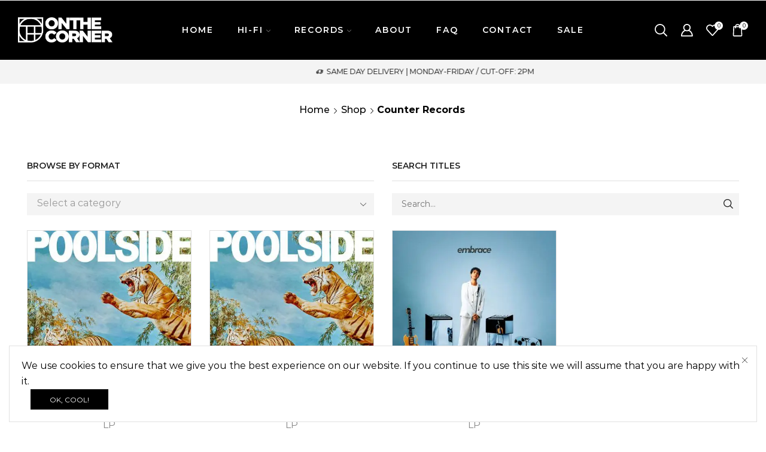

--- FILE ---
content_type: text/html; charset=UTF-8
request_url: https://www.onthecornermanila.com/label/counter-records/
body_size: 31494
content:

<!DOCTYPE html>
<html lang="en-US" >
<head>
	<meta charset="UTF-8" />
	<meta name="viewport" content="width=device-width, initial-scale=1.0, maximum-scale=1.0, user-scalable=0"/>
	<meta name='robots' content='index, follow, max-image-preview:large, max-snippet:-1, max-video-preview:-1' />

	<!-- This site is optimized with the Yoast SEO plugin v26.7 - https://yoast.com/wordpress/plugins/seo/ -->
	<title>Counter Records Archives - ON THE CORNER MANILA</title>
	<link rel="canonical" href="https://www.onthecornermanila.com/label/counter-records/" />
	<meta property="og:locale" content="en_US" />
	<meta property="og:type" content="article" />
	<meta property="og:title" content="Counter Records Archives - ON THE CORNER MANILA" />
	<meta property="og:url" content="https://www.onthecornermanila.com/label/counter-records/" />
	<meta property="og:site_name" content="ON THE CORNER MANILA" />
	<meta property="og:image" content="https://www.onthecornermanila.com/wp-content/uploads/2023/07/wpfb-image.jpg" />
	<meta property="og:image:width" content="1200" />
	<meta property="og:image:height" content="630" />
	<meta property="og:image:type" content="image/jpeg" />
	<meta name="twitter:card" content="summary_large_image" />
	<meta name="twitter:site" content="@onthecornermnl" />
	<script type="application/ld+json" class="yoast-schema-graph">{"@context":"https://schema.org","@graph":[{"@type":"CollectionPage","@id":"https://www.onthecornermanila.com/label/counter-records/","url":"https://www.onthecornermanila.com/label/counter-records/","name":"Counter Records Archives - ON THE CORNER MANILA","isPartOf":{"@id":"https://www.onthecornermanila.com/#website"},"primaryImageOfPage":{"@id":"https://www.onthecornermanila.com/label/counter-records/#primaryimage"},"image":{"@id":"https://www.onthecornermanila.com/label/counter-records/#primaryimage"},"thumbnailUrl":"https://www.onthecornermanila.com/wp-content/uploads/2023/11/Poolside-Blame-It-All-On-Love-LP-Green-Vinyl.jpg","breadcrumb":{"@id":"https://www.onthecornermanila.com/label/counter-records/#breadcrumb"},"inLanguage":"en-US"},{"@type":"ImageObject","inLanguage":"en-US","@id":"https://www.onthecornermanila.com/label/counter-records/#primaryimage","url":"https://www.onthecornermanila.com/wp-content/uploads/2023/11/Poolside-Blame-It-All-On-Love-LP-Green-Vinyl.jpg","contentUrl":"https://www.onthecornermanila.com/wp-content/uploads/2023/11/Poolside-Blame-It-All-On-Love-LP-Green-Vinyl.jpg","width":1200,"height":1200,"caption":"Poolside - Blame It All On Love LP (Green Vinyl)"},{"@type":"BreadcrumbList","@id":"https://www.onthecornermanila.com/label/counter-records/#breadcrumb","itemListElement":[{"@type":"ListItem","position":1,"name":"Home","item":"https://www.onthecornermanila.com/"},{"@type":"ListItem","position":2,"name":"Counter Records"}]},{"@type":"WebSite","@id":"https://www.onthecornermanila.com/#website","url":"https://www.onthecornermanila.com/","name":"ON THE CORNER MANILA","description":"Indie Pop, Indie Rock, C86, Shoegaze, Jazz, Funk, Soul and everything in between...","publisher":{"@id":"https://www.onthecornermanila.com/#organization"},"alternateName":"OTC MANILA","potentialAction":[{"@type":"SearchAction","target":{"@type":"EntryPoint","urlTemplate":"https://www.onthecornermanila.com/?s={search_term_string}"},"query-input":{"@type":"PropertyValueSpecification","valueRequired":true,"valueName":"search_term_string"}}],"inLanguage":"en-US"},{"@type":"Organization","@id":"https://www.onthecornermanila.com/#organization","name":"ON THE CORNER MANILA","alternateName":"OTC MANILA","url":"https://www.onthecornermanila.com/","logo":{"@type":"ImageObject","inLanguage":"en-US","@id":"https://www.onthecornermanila.com/#/schema/logo/image/","url":"https://www.onthecornermanila.com/wp-content/uploads/2023/07/wpfb-image.jpg","contentUrl":"https://www.onthecornermanila.com/wp-content/uploads/2023/07/wpfb-image.jpg","width":1200,"height":630,"caption":"ON THE CORNER MANILA"},"image":{"@id":"https://www.onthecornermanila.com/#/schema/logo/image/"},"sameAs":["https://www.facebook.com/onthecornermanila","https://x.com/onthecornermnl","https://www.instagram.com/onthecornermnl/"]}]}</script>
	<!-- / Yoast SEO plugin. -->


<link rel='dns-prefetch' href='//www.google.com' />
<link rel="alternate" type="application/rss+xml" title="ON THE CORNER MANILA &raquo; Feed" href="https://www.onthecornermanila.com/feed/" />
<link rel="alternate" type="application/rss+xml" title="ON THE CORNER MANILA &raquo; Comments Feed" href="https://www.onthecornermanila.com/comments/feed/" />
<link rel="alternate" type="application/rss+xml" title="ON THE CORNER MANILA &raquo; Counter Records Label Feed" href="https://www.onthecornermanila.com/label/counter-records/feed/" />
<style id='wp-img-auto-sizes-contain-inline-css' type='text/css'>
img:is([sizes=auto i],[sizes^="auto," i]){contain-intrinsic-size:3000px 1500px}
/*# sourceURL=wp-img-auto-sizes-contain-inline-css */
</style>

<style id='wp-emoji-styles-inline-css' type='text/css'>

	img.wp-smiley, img.emoji {
		display: inline !important;
		border: none !important;
		box-shadow: none !important;
		height: 1em !important;
		width: 1em !important;
		margin: 0 0.07em !important;
		vertical-align: -0.1em !important;
		background: none !important;
		padding: 0 !important;
	}
/*# sourceURL=wp-emoji-styles-inline-css */
</style>
<style id='classic-theme-styles-inline-css' type='text/css'>
/*! This file is auto-generated */
.wp-block-button__link{color:#fff;background-color:#32373c;border-radius:9999px;box-shadow:none;text-decoration:none;padding:calc(.667em + 2px) calc(1.333em + 2px);font-size:1.125em}.wp-block-file__button{background:#32373c;color:#fff;text-decoration:none}
/*# sourceURL=/wp-includes/css/classic-themes.min.css */
</style>
<style id='global-styles-inline-css' type='text/css'>
:root{--wp--preset--aspect-ratio--square: 1;--wp--preset--aspect-ratio--4-3: 4/3;--wp--preset--aspect-ratio--3-4: 3/4;--wp--preset--aspect-ratio--3-2: 3/2;--wp--preset--aspect-ratio--2-3: 2/3;--wp--preset--aspect-ratio--16-9: 16/9;--wp--preset--aspect-ratio--9-16: 9/16;--wp--preset--color--black: #000000;--wp--preset--color--cyan-bluish-gray: #abb8c3;--wp--preset--color--white: #ffffff;--wp--preset--color--pale-pink: #f78da7;--wp--preset--color--vivid-red: #cf2e2e;--wp--preset--color--luminous-vivid-orange: #ff6900;--wp--preset--color--luminous-vivid-amber: #fcb900;--wp--preset--color--light-green-cyan: #7bdcb5;--wp--preset--color--vivid-green-cyan: #00d084;--wp--preset--color--pale-cyan-blue: #8ed1fc;--wp--preset--color--vivid-cyan-blue: #0693e3;--wp--preset--color--vivid-purple: #9b51e0;--wp--preset--gradient--vivid-cyan-blue-to-vivid-purple: linear-gradient(135deg,rgb(6,147,227) 0%,rgb(155,81,224) 100%);--wp--preset--gradient--light-green-cyan-to-vivid-green-cyan: linear-gradient(135deg,rgb(122,220,180) 0%,rgb(0,208,130) 100%);--wp--preset--gradient--luminous-vivid-amber-to-luminous-vivid-orange: linear-gradient(135deg,rgb(252,185,0) 0%,rgb(255,105,0) 100%);--wp--preset--gradient--luminous-vivid-orange-to-vivid-red: linear-gradient(135deg,rgb(255,105,0) 0%,rgb(207,46,46) 100%);--wp--preset--gradient--very-light-gray-to-cyan-bluish-gray: linear-gradient(135deg,rgb(238,238,238) 0%,rgb(169,184,195) 100%);--wp--preset--gradient--cool-to-warm-spectrum: linear-gradient(135deg,rgb(74,234,220) 0%,rgb(151,120,209) 20%,rgb(207,42,186) 40%,rgb(238,44,130) 60%,rgb(251,105,98) 80%,rgb(254,248,76) 100%);--wp--preset--gradient--blush-light-purple: linear-gradient(135deg,rgb(255,206,236) 0%,rgb(152,150,240) 100%);--wp--preset--gradient--blush-bordeaux: linear-gradient(135deg,rgb(254,205,165) 0%,rgb(254,45,45) 50%,rgb(107,0,62) 100%);--wp--preset--gradient--luminous-dusk: linear-gradient(135deg,rgb(255,203,112) 0%,rgb(199,81,192) 50%,rgb(65,88,208) 100%);--wp--preset--gradient--pale-ocean: linear-gradient(135deg,rgb(255,245,203) 0%,rgb(182,227,212) 50%,rgb(51,167,181) 100%);--wp--preset--gradient--electric-grass: linear-gradient(135deg,rgb(202,248,128) 0%,rgb(113,206,126) 100%);--wp--preset--gradient--midnight: linear-gradient(135deg,rgb(2,3,129) 0%,rgb(40,116,252) 100%);--wp--preset--font-size--small: 13px;--wp--preset--font-size--medium: 20px;--wp--preset--font-size--large: 36px;--wp--preset--font-size--x-large: 42px;--wp--preset--spacing--20: 0.44rem;--wp--preset--spacing--30: 0.67rem;--wp--preset--spacing--40: 1rem;--wp--preset--spacing--50: 1.5rem;--wp--preset--spacing--60: 2.25rem;--wp--preset--spacing--70: 3.38rem;--wp--preset--spacing--80: 5.06rem;--wp--preset--shadow--natural: 6px 6px 9px rgba(0, 0, 0, 0.2);--wp--preset--shadow--deep: 12px 12px 50px rgba(0, 0, 0, 0.4);--wp--preset--shadow--sharp: 6px 6px 0px rgba(0, 0, 0, 0.2);--wp--preset--shadow--outlined: 6px 6px 0px -3px rgb(255, 255, 255), 6px 6px rgb(0, 0, 0);--wp--preset--shadow--crisp: 6px 6px 0px rgb(0, 0, 0);}:where(.is-layout-flex){gap: 0.5em;}:where(.is-layout-grid){gap: 0.5em;}body .is-layout-flex{display: flex;}.is-layout-flex{flex-wrap: wrap;align-items: center;}.is-layout-flex > :is(*, div){margin: 0;}body .is-layout-grid{display: grid;}.is-layout-grid > :is(*, div){margin: 0;}:where(.wp-block-columns.is-layout-flex){gap: 2em;}:where(.wp-block-columns.is-layout-grid){gap: 2em;}:where(.wp-block-post-template.is-layout-flex){gap: 1.25em;}:where(.wp-block-post-template.is-layout-grid){gap: 1.25em;}.has-black-color{color: var(--wp--preset--color--black) !important;}.has-cyan-bluish-gray-color{color: var(--wp--preset--color--cyan-bluish-gray) !important;}.has-white-color{color: var(--wp--preset--color--white) !important;}.has-pale-pink-color{color: var(--wp--preset--color--pale-pink) !important;}.has-vivid-red-color{color: var(--wp--preset--color--vivid-red) !important;}.has-luminous-vivid-orange-color{color: var(--wp--preset--color--luminous-vivid-orange) !important;}.has-luminous-vivid-amber-color{color: var(--wp--preset--color--luminous-vivid-amber) !important;}.has-light-green-cyan-color{color: var(--wp--preset--color--light-green-cyan) !important;}.has-vivid-green-cyan-color{color: var(--wp--preset--color--vivid-green-cyan) !important;}.has-pale-cyan-blue-color{color: var(--wp--preset--color--pale-cyan-blue) !important;}.has-vivid-cyan-blue-color{color: var(--wp--preset--color--vivid-cyan-blue) !important;}.has-vivid-purple-color{color: var(--wp--preset--color--vivid-purple) !important;}.has-black-background-color{background-color: var(--wp--preset--color--black) !important;}.has-cyan-bluish-gray-background-color{background-color: var(--wp--preset--color--cyan-bluish-gray) !important;}.has-white-background-color{background-color: var(--wp--preset--color--white) !important;}.has-pale-pink-background-color{background-color: var(--wp--preset--color--pale-pink) !important;}.has-vivid-red-background-color{background-color: var(--wp--preset--color--vivid-red) !important;}.has-luminous-vivid-orange-background-color{background-color: var(--wp--preset--color--luminous-vivid-orange) !important;}.has-luminous-vivid-amber-background-color{background-color: var(--wp--preset--color--luminous-vivid-amber) !important;}.has-light-green-cyan-background-color{background-color: var(--wp--preset--color--light-green-cyan) !important;}.has-vivid-green-cyan-background-color{background-color: var(--wp--preset--color--vivid-green-cyan) !important;}.has-pale-cyan-blue-background-color{background-color: var(--wp--preset--color--pale-cyan-blue) !important;}.has-vivid-cyan-blue-background-color{background-color: var(--wp--preset--color--vivid-cyan-blue) !important;}.has-vivid-purple-background-color{background-color: var(--wp--preset--color--vivid-purple) !important;}.has-black-border-color{border-color: var(--wp--preset--color--black) !important;}.has-cyan-bluish-gray-border-color{border-color: var(--wp--preset--color--cyan-bluish-gray) !important;}.has-white-border-color{border-color: var(--wp--preset--color--white) !important;}.has-pale-pink-border-color{border-color: var(--wp--preset--color--pale-pink) !important;}.has-vivid-red-border-color{border-color: var(--wp--preset--color--vivid-red) !important;}.has-luminous-vivid-orange-border-color{border-color: var(--wp--preset--color--luminous-vivid-orange) !important;}.has-luminous-vivid-amber-border-color{border-color: var(--wp--preset--color--luminous-vivid-amber) !important;}.has-light-green-cyan-border-color{border-color: var(--wp--preset--color--light-green-cyan) !important;}.has-vivid-green-cyan-border-color{border-color: var(--wp--preset--color--vivid-green-cyan) !important;}.has-pale-cyan-blue-border-color{border-color: var(--wp--preset--color--pale-cyan-blue) !important;}.has-vivid-cyan-blue-border-color{border-color: var(--wp--preset--color--vivid-cyan-blue) !important;}.has-vivid-purple-border-color{border-color: var(--wp--preset--color--vivid-purple) !important;}.has-vivid-cyan-blue-to-vivid-purple-gradient-background{background: var(--wp--preset--gradient--vivid-cyan-blue-to-vivid-purple) !important;}.has-light-green-cyan-to-vivid-green-cyan-gradient-background{background: var(--wp--preset--gradient--light-green-cyan-to-vivid-green-cyan) !important;}.has-luminous-vivid-amber-to-luminous-vivid-orange-gradient-background{background: var(--wp--preset--gradient--luminous-vivid-amber-to-luminous-vivid-orange) !important;}.has-luminous-vivid-orange-to-vivid-red-gradient-background{background: var(--wp--preset--gradient--luminous-vivid-orange-to-vivid-red) !important;}.has-very-light-gray-to-cyan-bluish-gray-gradient-background{background: var(--wp--preset--gradient--very-light-gray-to-cyan-bluish-gray) !important;}.has-cool-to-warm-spectrum-gradient-background{background: var(--wp--preset--gradient--cool-to-warm-spectrum) !important;}.has-blush-light-purple-gradient-background{background: var(--wp--preset--gradient--blush-light-purple) !important;}.has-blush-bordeaux-gradient-background{background: var(--wp--preset--gradient--blush-bordeaux) !important;}.has-luminous-dusk-gradient-background{background: var(--wp--preset--gradient--luminous-dusk) !important;}.has-pale-ocean-gradient-background{background: var(--wp--preset--gradient--pale-ocean) !important;}.has-electric-grass-gradient-background{background: var(--wp--preset--gradient--electric-grass) !important;}.has-midnight-gradient-background{background: var(--wp--preset--gradient--midnight) !important;}.has-small-font-size{font-size: var(--wp--preset--font-size--small) !important;}.has-medium-font-size{font-size: var(--wp--preset--font-size--medium) !important;}.has-large-font-size{font-size: var(--wp--preset--font-size--large) !important;}.has-x-large-font-size{font-size: var(--wp--preset--font-size--x-large) !important;}
:where(.wp-block-post-template.is-layout-flex){gap: 1.25em;}:where(.wp-block-post-template.is-layout-grid){gap: 1.25em;}
:where(.wp-block-term-template.is-layout-flex){gap: 1.25em;}:where(.wp-block-term-template.is-layout-grid){gap: 1.25em;}
:where(.wp-block-columns.is-layout-flex){gap: 2em;}:where(.wp-block-columns.is-layout-grid){gap: 2em;}
:root :where(.wp-block-pullquote){font-size: 1.5em;line-height: 1.6;}
/*# sourceURL=global-styles-inline-css */
</style>
<link rel='stylesheet' id='contact-form-7-css' href='https://www.onthecornermanila.com/wp-content/plugins/contact-form-7/includes/css/styles.css?ver=6.1.4' type='text/css' media='all' />
<style id='woocommerce-inline-inline-css' type='text/css'>
.woocommerce form .form-row .required { visibility: visible; }
/*# sourceURL=woocommerce-inline-inline-css */
</style>
<link rel='stylesheet' id='woocommerce-pre-orders-main-css-css' href='https://www.onthecornermanila.com/wp-content/plugins/pre-orders-for-woocommerce/media/css/main.css?ver=2.3' type='text/css' media='all' />
<link rel='stylesheet' id='etheme-parent-style-css' href='https://www.onthecornermanila.com/wp-content/themes/xstore/xstore.css?ver=0.0.1' type='text/css' media='all' />
<link rel='stylesheet' id='etheme-general-all-style-css' href='https://www.onthecornermanila.com/wp-content/themes/xstore/css/general-all.css?ver=0.0.1' type='text/css' media='all' />
<link rel='stylesheet' id='elementor-frontend-css' href='https://www.onthecornermanila.com/wp-content/plugins/elementor/assets/css/frontend.min.css?ver=3.34.1' type='text/css' media='all' />
<link rel='stylesheet' id='etheme-elementor-all-widgets-style-css' href='https://www.onthecornermanila.com/wp-content/themes/xstore/css/elementor-all-widgets.css?ver=0.0.1' type='text/css' media='all' />
<link rel='stylesheet' id='etheme-woocommerce-all-style-css' href='https://www.onthecornermanila.com/wp-content/themes/xstore/css/woocommerce-all.css?ver=0.0.1' type='text/css' media='all' />
<link rel='stylesheet' id='etheme-shop-full-width-css' href='https://www.onthecornermanila.com/wp-content/themes/xstore/css/modules/woocommerce/shop-full-width.css?ver=0.0.1' type='text/css' media='all' />
<link rel='stylesheet' id='etheme-product-view-mask2-css' href='https://www.onthecornermanila.com/wp-content/themes/xstore/css/modules/woocommerce/product-hovers/product-view-mask2.css?ver=0.0.1' type='text/css' media='all' />
<style id='xstore-icons-font-inline-css' type='text/css'>
@font-face {
				  font-family: 'xstore-icons';
				  src:
				    url('https://www.onthecornermanila.com/wp-content/themes/xstore/fonts/xstore-icons-bold.ttf') format('truetype'),
				    url('https://www.onthecornermanila.com/wp-content/themes/xstore/fonts/xstore-icons-bold.woff2') format('woff2'),
				    url('https://www.onthecornermanila.com/wp-content/themes/xstore/fonts/xstore-icons-bold.woff') format('woff'),
				    url('https://www.onthecornermanila.com/wp-content/themes/xstore/fonts/xstore-icons-bold.svg#xstore-icons') format('svg');
				  font-weight: normal;
				  font-style: normal;
				  font-display: swap;
				}
/*# sourceURL=xstore-icons-font-inline-css */
</style>
<link rel='stylesheet' id='etheme-header-menu-css' href='https://www.onthecornermanila.com/wp-content/themes/xstore/css/modules/layout/header/parts/menu.css?ver=0.0.1' type='text/css' media='all' />
<link rel='stylesheet' id='etheme-product-view-default-css' href='https://www.onthecornermanila.com/wp-content/themes/xstore/css/modules/woocommerce/product-hovers/product-view-default.css?ver=0.0.1' type='text/css' media='all' />
<link rel='stylesheet' id='etheme-portfolio-css' href='https://www.onthecornermanila.com/wp-content/themes/xstore/css/portfolio.css?ver=0.0.1' type='text/css' media='all' />
<link rel='stylesheet' id='xstore-kirki-styles-css' href='https://www.onthecornermanila.com/wp-content/uploads/xstore/kirki-styles.css?ver=1762522893500' type='text/css' media='all' />
<link rel='stylesheet' id='child-style-css' href='https://www.onthecornermanila.com/wp-content/themes/otc-xstore/style.css?ver=0.0.1' type='text/css' media='all' />
<link rel='stylesheet' id='yellow-pencil-animate-css' href='https://www.onthecornermanila.com/wp-content/plugins/waspthemes-yellow-pencil/public/css/animate.css?wypver=7.6.7&#038;ver=6.9' type='text/css' media='all' />
<script type="text/javascript" src="https://www.onthecornermanila.com/wp-includes/js/jquery/jquery.min.js?ver=3.7.1" id="jquery-core-js"></script>
<script type="text/javascript" src="https://www.onthecornermanila.com/wp-content/plugins/recaptcha-woo/js/rcfwc.js?ver=1.0" id="rcfwc-js-js" defer="defer" data-wp-strategy="defer"></script>
<script type="text/javascript" src="https://www.google.com/recaptcha/api.js?hl=en_US" id="recaptcha-js" defer="defer" data-wp-strategy="defer"></script>
<script type="text/javascript" src="https://www.onthecornermanila.com/wp-content/plugins/waspthemes-yellow-pencil/public/js/animation-events.js?wypver=7.6.7&amp;ver=6.9" id="yellow-pencil-library-js"></script>
<script type="text/javascript" src="https://www.onthecornermanila.com/wp-content/plugins/woocommerce/assets/js/jquery-blockui/jquery.blockUI.min.js?ver=2.7.0-wc.10.4.3" id="wc-jquery-blockui-js" defer="defer" data-wp-strategy="defer"></script>
<script type="text/javascript" id="wc-add-to-cart-js-extra">
/* <![CDATA[ */
var wc_add_to_cart_params = {"ajax_url":"/wp-admin/admin-ajax.php","wc_ajax_url":"/?wc-ajax=%%endpoint%%","i18n_view_cart":"View cart","cart_url":"https://www.onthecornermanila.com/cart/","is_cart":"","cart_redirect_after_add":"no"};
//# sourceURL=wc-add-to-cart-js-extra
/* ]]> */
</script>
<script type="text/javascript" src="https://www.onthecornermanila.com/wp-content/plugins/woocommerce/assets/js/frontend/add-to-cart.min.js?ver=10.4.3" id="wc-add-to-cart-js" defer="defer" data-wp-strategy="defer"></script>
<script type="text/javascript" src="https://www.onthecornermanila.com/wp-content/plugins/woocommerce/assets/js/js-cookie/js.cookie.min.js?ver=2.1.4-wc.10.4.3" id="wc-js-cookie-js" data-wp-strategy="defer"></script>
<script type="text/javascript" id="woocommerce-js-extra">
/* <![CDATA[ */
var woocommerce_params = {"ajax_url":"/wp-admin/admin-ajax.php","wc_ajax_url":"/?wc-ajax=%%endpoint%%","i18n_password_show":"Show password","i18n_password_hide":"Hide password"};
//# sourceURL=woocommerce-js-extra
/* ]]> */
</script>
<script type="text/javascript" src="https://www.onthecornermanila.com/wp-content/plugins/woocommerce/assets/js/frontend/woocommerce.min.js?ver=10.4.3" id="woocommerce-js" defer="defer" data-wp-strategy="defer"></script>
<link rel="https://api.w.org/" href="https://www.onthecornermanila.com/wp-json/" /><link rel="alternate" title="JSON" type="application/json" href="https://www.onthecornermanila.com/wp-json/wp/v2/Labels/3339" /><link rel="EditURI" type="application/rsd+xml" title="RSD" href="https://www.onthecornermanila.com/xmlrpc.php?rsd" />
			<link rel="prefetch" as="font" href="https://www.onthecornermanila.com/wp-content/themes/xstore/fonts/xstore-icons-bold.woff?v=9.6.4" type="font/woff">
					<link rel="prefetch" as="font" href="https://www.onthecornermanila.com/wp-content/themes/xstore/fonts/xstore-icons-bold.woff2?v=9.6.4" type="font/woff2">
			<noscript><style>.woocommerce-product-gallery{ opacity: 1 !important; }</style></noscript>
	<meta name="generator" content="Elementor 3.34.1; features: additional_custom_breakpoints; settings: css_print_method-external, google_font-disabled, font_display-auto">
			<style>
				.e-con.e-parent:nth-of-type(n+4):not(.e-lazyloaded):not(.e-no-lazyload),
				.e-con.e-parent:nth-of-type(n+4):not(.e-lazyloaded):not(.e-no-lazyload) * {
					background-image: none !important;
				}
				@media screen and (max-height: 1024px) {
					.e-con.e-parent:nth-of-type(n+3):not(.e-lazyloaded):not(.e-no-lazyload),
					.e-con.e-parent:nth-of-type(n+3):not(.e-lazyloaded):not(.e-no-lazyload) * {
						background-image: none !important;
					}
				}
				@media screen and (max-height: 640px) {
					.e-con.e-parent:nth-of-type(n+2):not(.e-lazyloaded):not(.e-no-lazyload),
					.e-con.e-parent:nth-of-type(n+2):not(.e-lazyloaded):not(.e-no-lazyload) * {
						background-image: none !important;
					}
				}
			</style>
			<noscript><style>.lazyload[data-src]{display:none !important;}</style></noscript><style>.lazyload{background-image:none !important;}.lazyload:before{background-image:none !important;}</style><link rel="icon" href="https://www.onthecornermanila.com/wp-content/uploads/2020/04/cropped-siteicon6-1-32x32.png" sizes="32x32" />
<link rel="icon" href="https://www.onthecornermanila.com/wp-content/uploads/2020/04/cropped-siteicon6-1-192x192.png" sizes="192x192" />
<link rel="apple-touch-icon" href="https://www.onthecornermanila.com/wp-content/uploads/2020/04/cropped-siteicon6-1-180x180.png" />
<meta name="msapplication-TileImage" content="https://www.onthecornermanila.com/wp-content/uploads/2020/04/cropped-siteicon6-1-270x270.png" />
		<style type="text/css" id="wp-custom-css">
			.woocommerce-message {
background-color: #222222 !important;
}

.woocommerce-form-login-toggle .woocommerce-info, .woocommerce-form-coupon-toggle .woocommerce-info {
    border: none;
    padding: 0;
    color: #222222;
    background-color: #ffffff !important;}

.woocommerce-info, .dokan-info, .mc4wp-info, .woocommerce-order-overview-wrapper ~ p {
	background-color: #000000 !important;}

.single-product .product-subtitle {
    margin-bottom: 20px !important;
}

.woocommerce #payment #place_order, .woocommerce-page #payment #place_order { 	background-color: #222222 !important;
  color: #ffffff !important;
  border-color: #222222 !important;
  border-top-width: 1px;
  border-bottom-width: 1px;
  border-left-width: 1px;
  border-right-width: 1px;
  border-top-left-radius: 0px;
  border-top-right-radius: 0px;
  border-bottom-right-radius: 0px;
  border-bottom-left-radius: 0px;
  border-style: solid;
}
.woocommerce-error, .mc4wp-error, .dokan-error, .dokan-alert-warning {
	background-color: #222222 !important;}

.stock.step-1 {
color: #888888 !important;}

.product-content .out-of-stock, .single-product-builder .out-of-stock {
color: #888888 !important;}

.stock.step-3 {
color: #888888 !important;}

/* Contact Form 7 */
div.wpcf7-mail-sent-ok {
    border: 1px solid #dddddd !important;
}
div.wpcf7-response-output {
    padding: 15px 15px !important;
    background: #ffffff !important;
    color: #222222 !important;
	  border: 1px solid #dddddd !important;
}
div.wpcf7-validation-errors, div.wpcf7-acceptance-missing {
background-color: #ffffff !important;
border: 1px solid #dddddd !important;
color: #222222 !important;}

span.wpcf7-not-valid-tip {
color: #222222 !important;}

/* Pre-Order thumbnails */
.content-product .product-content-image img {
    width: 100% !important;
}
/* Back In Stock Notifier */

div.cwginstocksuccess {
	color: #222222 !important;
}
div.cwgstock_output {
	color: #222222 !important;
}
div.cwginstockerror {
	color: #222222 !important;
}
.cwginstock-subscribe-form .panel-primary {
	border-color: #000000 !important;
}
		</style>
		<style id="kirki-inline-styles"></style><style type="text/css" class="et_custom-css">.onsale{width:5em;height:2em;line-height:1.2}.btn-checkout:hover,.btn-view-wishlist:hover{opacity:1 !important}.page-heading{margin-bottom:25px}.content-page{padding-bottom:0}.header-xstore .navbar-header{width:auto}.menu-wrapper.menu-align-right .menu{margin-right:15px}body .select2-container--default .select2-results__option--highlighted[aria-selected],body .select2-container--default .select2-results__option--highlighted[data-selected]{background-color:#000}.sticky-message-on .content-page .woocommerce-message,.sticky-message-on .content-page .woocommerce-error,.sticky-message-on .content-page .woocommerce-info,.sticky-message-on .content-page .dokan-info,.sticky-message-on .content-page .mc4wp-alert{background-color:#000 !important}.single-product .product-share .menu-social-icons.icons-filled li a i{background:transparent !important;color:black !important;font-size:24px !important}.yikes-easy-mc-form .yikes-easy-mc-submit-button{display:block;width:100%;min-height:36px !important;cursor:pointer}.yikes-easy-mc-error-message{color:#000 !important;background:#f1f1f1 !important;padding:10px;position:relative}.yikes-easy-mc-success-message{color:#000 !important;background:#f1f1f1 !important;padding:10px;position:relative}.content-product .product-details{display:flex;flex-direction:column;justify-content:center;align-items:center}.content-product .product-details .product-title{order:-1}@media only screen and (max-width:992px){.shop-filters-area .sidebar-widget{width:100% !important}}.woocommerce-cart-form .product-details{align-items:start}@media only screen and (min-width:991px){.product-images .main-images{text-align:right}}.content-product .product-content-image img{border:1px solid #e1e1e1}.single-product .main-images>img,.wishlist_table tr td.product-thumbnail a img,table.cart .product-name img,.cart-widget-products img{border:1px solid #e1e1e1}.footer .menu-element .menu li>a{padding-left:0 !important;padding-right:0 !important}.footer .menu-element .menu li{margin-left:1.07em !important;margin-right:1.07em !important}.footer .menu-element .menu li>a:before{content:'';height:2px;width:0;right:0;position:absolute;transition:width .2s ease-in-out;bottom:0;background:currentColor}.footer .menu-element .menu li>a:hover:before{width:100%}@media only screen and (max-width:992px){.post-type-archive-product .shop-filters-area .sidebar-widget{width:100% !important}}.product-slide .product-details .button:not(.compare),.elementor-widget-etheme_products .product-details .button:not(.compare),.products-grid .product-details .button:not(.compare){display:none}.footer .menu-element .menu li a{position:relative}.error404 .page-heading{padding-bottom:0;margin-bottom:200px}.page-404{margin-top:0}.woocommerce-MyAccount-content .content-product .product-details{text-align:left;align-items:start}.woocommerce-MyAccount-content .products-slider{margin-bottom:70px}.single-product .product-subtitle{max-width:598px}@media only screen and (max-width:768px){.header-newsletter-popup .et-popup{max-width:90% !important;width:90% !important;max-height:90% !important;height:90% !important;top:75% !important}}.mobile-menu-content .et_b_header-socials{justify-content:flex-start}.mobile-menu-content .et_b_header-socials a:first-child{margin-left:0}p#preorder_date_field{display:none !important}p.stock.in-stock{display:none}.et_paged.woocommerce-page .page-heading.bc-type-left2 .title{font-size:0}.et_paged.woocommerce-page .page-heading.bc-type-left2 .span-title{font-family:Montserrat,sans-serif;font-size:16px;font-weight:700;text-transform:none;color:#000}.single-product form.cart .quantity{display:none !important}.grecaptcha-badge{visibility:hidden}.map{-webkit-filter:grayscale(100%);-moz-filter:grayscale(100%);-ms-filter:grayscale(100%);-o-filter:grayscale(100%);filter:grayscale(100%)}.single-product .product_meta{display:none}.admin-bar #header.sticky-on:not([data-type="sticky"])>[class*=header-wrapper],.admin-bar #header>[class*=header-wrapper] .sticky-on>div{top:30px}.single-product-right .product-information{padding-top:0 !important}.woocommerce-breadcrumb{padding-top:0 !important}.single-product-right .product-information-inner .product_title{font-size:38px !important;font-weight:600;margin-top:.5em !important;margin-bottom:.1em !important}.product-content .title,.product-content .product_title,.product-content .product-name{font-size:1.8em !important;margin-bottom:0 !important;font-family:Montserrat;font-weight:600;line-height:1.4;color:#222}.single-product .product-subtitle{font-size:1.4em !important;font-weight:500;margin-bottom:.7em !important}.single-product .product-taxonomy{font-size:10px !important;margin-bottom:2.5em !important;color:#666 !important}.product-content .price{width:100%;margin-bottom:.5em;font-family:Montserrat;font-size:1.8em !important;font-weight:600;line-height:1.2;color:#000}.content-product .button{-webkit-backface-visibility:visible;backface-visibility:visible}@media (min-width:993px){.single-product .product-images .onsale{left:unset !important;right:520px !important;width:70px}.single-product .woocommerce-product-gallery.images-wrapper .sale-wrapper{display:none}}@media (min-width:481px) and (max-width:767px){footer .elementor-widget-wp-widget-etheme-menu .menu-element.horizontal .menu{display:flex;flex-direction:column;align-items:center}}@media (max-width:480px){.m-center{text-align:center !important}footer .elementor-widget-wp-widget-etheme-menu .menu-element.horizontal .menu{display:flex;flex-direction:column;align-items:center}}.page-heading,.breadcrumb-trail{margin-bottom:var(--page-heading-margin-bottom,25px)}.breadcrumb-trail .page-heading{background-color:transparent}.swiper-custom-right:not(.et-swiper-elementor-nav),.swiper-custom-left:not(.et-swiper-elementor-nav){background:transparent !important}@media only screen and (max-width:1760px){.swiper-custom-left,.middle-inside .swiper-entry .swiper-button-prev,.middle-inside.swiper-entry .swiper-button-prev{left:-15px}.swiper-custom-right,.middle-inside .swiper-entry .swiper-button-next,.middle-inside.swiper-entry .swiper-button-next{right:-15px}.middle-inbox .swiper-entry .swiper-button-prev,.middle-inbox.swiper-entry .swiper-button-prev{left:8px}.middle-inbox .swiper-entry .swiper-button-next,.middle-inbox.swiper-entry .swiper-button-next{right:8px}.swiper-entry:hover .swiper-custom-left,.middle-inside .swiper-entry:hover .swiper-button-prev,.middle-inside.swiper-entry:hover .swiper-button-prev{left:-5px}.swiper-entry:hover .swiper-custom-right,.middle-inside .swiper-entry:hover .swiper-button-next,.middle-inside.swiper-entry:hover .swiper-button-next{right:-5px}.middle-inbox .swiper-entry:hover .swiper-button-prev,.middle-inbox.swiper-entry:hover .swiper-button-prev{left:5px}.middle-inbox .swiper-entry:hover .swiper-button-next,.middle-inbox.swiper-entry:hover .swiper-button-next{right:5px}}@media only screen and (max-width:992px){.header-wrapper,.site-header-vertical{display:none}}@media only screen and (min-width:993px){.mobile-header-wrapper{display:none}}.swiper-container{width:auto}.etheme-elementor-slider:not(.swiper-container-initialized,.swiper-initialized) .swiper-slide{max-width:calc(100% / var(--slides-per-view,4))}.etheme-elementor-slider[data-animation]:not(.swiper-container-initialized,.swiper-initialized,[data-animation=slide],[data-animation=coverflow]) .swiper-slide{max-width:100%}body:not([data-elementor-device-mode]) .etheme-elementor-off-canvas__container{transition:none;opacity:0;visibility:hidden;position:fixed}</style><style id="yellow-pencil">
/*
	The following CSS codes are created by the YellowPencil plugin.
	https://yellowpencil.waspthemes.com/
*/
.product-information .product-information-inner .fixed-content h4{margin-bottom:10px !important;}.menu-element .menu .menu-item{font-size:14px;text-transform:uppercase;letter-spacing:1.5px;}.submit-button-inline-label .yikes-easy-mc-submit-button-1 span{font-weight:400;font-size:14px;}.yikes-mailchimp-form-inline .submit-button-inline-label .yikes-easy-mc-submit-button-1:hover{background-color:#444444;color:#ffffff;font-weight:400;border-color:transparent;border-width:1px;}.elementor-element-6e85932 .elementor-text-editor h5{font-weight:400;text-transform:uppercase;letter-spacing:1.5px;line-height:1.6em;}.elementor-element-6e85932 .elementor-container .elementor-row .elementor-top-column .elementor-column-wrap .elementor-widget-wrap .elementor-widget-wp-widget-etheme-menu .elementor-widget-container .menu-element .menu-main-menu-container .menu .menu-item{font-weight:400 !important;}.elementor-element-cd1e9f5 .menu .menu-item .item-link{font-size:12px !important;}#single-product div a{font-size:13px;font-weight:600;color:#ffffff;position:relative;top:-5px !important;text-transform:uppercase;word-spacing:2px;line-height:1em;background-color:#111;padding-left:4px;padding-right:4px;padding-top:4px;padding-bottom:4px;margin-bottom:5px;}#single-product-stock div a{font-size:13px;color:#ffffff;font-weight:600;background-color:#000;position:relative;top:-35px;text-transform:uppercase;word-spacing:2px;line-height:1em;padding-top:4px;padding-left:4px;padding-right:4px;padding-bottom:4px;}#single-product-artist div a{font-size:13px;color:#ffffff;font-weight:600;background-color:#000;position:relative;top:-26px;text-transform:uppercase;word-spacing:2px;line-height:1em;padding-top:4px;padding-left:4px;padding-right:4px;padding-bottom:4px;}.header-wrapper .et_b_search-icon svg{padding-right:0px;margin-right:8px;}.page-heading .a-center{text-align:center;}#single-product div a.yp_hover{-webkit-animation-duration:2.05s;animation-duration:2.05s;-webkit-animation-delay:3.02s;animation-delay:3.02s;-webkit-animation-name:pulse;animation-name:pulse;}.shop-filters-area .widget-title span{font-weight:600;}
</style></head>
<body class="archive tax-label term-counter-records term-3339 wp-theme-xstore wp-child-theme-otc-xstore theme-xstore non-logged-in woocommerce woocommerce-page woocommerce-no-js et_cart-type-1 et_b_dt_header-not-overlap et_b_mob_header-not-overlap breadcrumbs-type-left2 wide et-preloader-on et-catalog-off  et-old-browser elementor-default elementor-kit-9805" data-mode="light">


<div class="et-loader"><img class="et-loader-img lazyload" src="[data-uri]" alt="et-loader" data-src="https://www.onthecornermanila.com/wp-content/uploads/2023/03/preloader-final.gif" decoding="async" width="47" height="47" data-eio-rwidth="47" data-eio-rheight="47"><noscript><img class="et-loader-img" src="https://www.onthecornermanila.com/wp-content/uploads/2023/03/preloader-final.gif" alt="et-loader" data-eio="l"></noscript></div>
<div class="template-container">

		<div class="template-content">
		<div class="page-wrapper">
			<header id="header" class="site-header sticky"  data-type="smart"><div class="header-wrapper">

<div class="header-main-wrapper sticky">
	<div class="header-main" data-title="Header main">
		<div class="et-row-container">
			<div class="et-wrap-columns flex align-items-center">		
				
		
        <div class="et_column et_col-xs-2 et_col-xs-offset-0">
			

    <div class="et_element et_b_header-logo align-start mob-align-center et_element-top-level" >
        <a href="https://www.onthecornermanila.com">
            <span><img width="280" height="75" src="[data-uri]" class="et_b_header-logo-img lazyload" alt="ON THE CORNER MANILA"  2x decoding="async" data-src="https://www.onthecornermanila.com/wp-content/uploads/2020/05/LOGO-280x75-1.png.webp" data-srcset="https://www.onthecornermanila.com/wp-content/uploads/2020/05/LOGO-280x75-1.png" data-eio-rwidth="280" data-eio-rheight="75" /><noscript><img width="280" height="75" src="https://www.onthecornermanila.com/wp-content/uploads/2020/05/LOGO-280x75-1.png.webp" class="et_b_header-logo-img" alt="ON THE CORNER MANILA" srcset="https://www.onthecornermanila.com/wp-content/uploads/2020/05/LOGO-280x75-1.png " 2x decoding="async" data-eio="l" /></noscript></span><span class="fixed"><img width="280" height="75" src="[data-uri]" class="et_b_header-logo-img lazyload" alt="ON THE CORNER MANILA"  2x decoding="async" data-src="https://www.onthecornermanila.com/wp-content/uploads/2020/05/LOGO-280x75-1.png.webp" data-srcset="https://www.onthecornermanila.com/wp-content/uploads/2020/05/LOGO-280x75-1.png" data-eio-rwidth="280" data-eio-rheight="75" /><noscript><img width="280" height="75" src="https://www.onthecornermanila.com/wp-content/uploads/2020/05/LOGO-280x75-1.png.webp" class="et_b_header-logo-img" alt="ON THE CORNER MANILA" srcset="https://www.onthecornermanila.com/wp-content/uploads/2020/05/LOGO-280x75-1.png " 2x decoding="async" data-eio="l" /></noscript></span>            
        </a>
    </div>

        </div>
			
				
		
        <div class="et_column et_col-xs-8 et_col-xs-offset-0 pos-static">
			

<div class="et_element et_b_header-menu header-main-menu flex align-items-center menu-items-underline  justify-content-center et_element-top-level" >
	<div class="menu-main-container"><ul id="menu-top-bar-menu" class="menu"><li id="menu-item-16321" class="menu-item menu-item-type-post_type menu-item-object-page menu-item-home menu-item-16321 item-level-0 item-design-dropdown"><a href="https://www.onthecornermanila.com/" class="item-link">HOME</a></li>
<li id="menu-item-22001" class="menu-item menu-item-type-custom menu-item-object-custom menu-item-has-children menu-parent-item menu-item-22001 item-level-0 item-design-dropdown"><a class="item-link">HI-FI<svg class="arrow " xmlns="http://www.w3.org/2000/svg" width="0.5em" height="0.5em" viewBox="0 0 24 24"><path d="M23.784 6.072c-0.264-0.264-0.672-0.264-0.984 0l-10.8 10.416-10.8-10.416c-0.264-0.264-0.672-0.264-0.984 0-0.144 0.12-0.216 0.312-0.216 0.48 0 0.192 0.072 0.36 0.192 0.504l11.28 10.896c0.096 0.096 0.24 0.192 0.48 0.192 0.144 0 0.288-0.048 0.432-0.144l0.024-0.024 11.304-10.92c0.144-0.12 0.24-0.312 0.24-0.504 0.024-0.168-0.048-0.36-0.168-0.48z"></path></svg></a>
<div class="nav-sublist-dropdown"><div class="container">

<ul>
	<li id="menu-item-22000" class="menu-item menu-item-type-taxonomy menu-item-object-product_cat menu-item-has-children menu-parent-item menu-item-22000 item-level-1"><a href="https://www.onthecornermanila.com/products/hi-fi/tubes/" class="item-link type-img position-">TUBES</a>
	<div class="nav-sublist">

	<ul>
		<li id="menu-item-22009" class="menu-item menu-item-type-taxonomy menu-item-object-brand menu-item-22009 item-level-2"><a href="https://www.onthecornermanila.com/brand/psvane/" class="item-link type-img position-">PSVANE</a></li>
	</ul>

	</div>
</li>
	<li id="menu-item-21998" class="menu-item menu-item-type-taxonomy menu-item-object-product_cat menu-item-21998 item-level-1"><a href="https://www.onthecornermanila.com/products/hi-fi/speakers/" class="item-link type-img position-">SPEAKERS</a></li>
	<li id="menu-item-21996" class="menu-item menu-item-type-taxonomy menu-item-object-product_cat menu-item-21996 item-level-1"><a href="https://www.onthecornermanila.com/products/hi-fi/amplifiers/" class="item-link type-img position-">AMPLIFIERS</a></li>
	<li id="menu-item-21997" class="menu-item menu-item-type-taxonomy menu-item-object-product_cat menu-item-21997 item-level-1"><a href="https://www.onthecornermanila.com/products/hi-fi/cables-accesories/" class="item-link type-img position-">CABLES &#038; ACCESSORIES</a></li>
</ul>

</div></div><!-- .nav-sublist-dropdown -->
</li>
<li id="menu-item-21984" class="menu-item menu-item-type-custom menu-item-object-custom menu-item-has-children menu-parent-item menu-item-21984 item-level-0 item-design-dropdown columns-3"><a class="item-link">RECORDS<svg class="arrow " xmlns="http://www.w3.org/2000/svg" width="0.5em" height="0.5em" viewBox="0 0 24 24"><path d="M23.784 6.072c-0.264-0.264-0.672-0.264-0.984 0l-10.8 10.416-10.8-10.416c-0.264-0.264-0.672-0.264-0.984 0-0.144 0.12-0.216 0.312-0.216 0.48 0 0.192 0.072 0.36 0.192 0.504l11.28 10.896c0.096 0.096 0.24 0.192 0.48 0.192 0.144 0 0.288-0.048 0.432-0.144l0.024-0.024 11.304-10.92c0.144-0.12 0.24-0.312 0.24-0.504 0.024-0.168-0.048-0.36-0.168-0.48z"></path></svg></a>
<div class="nav-sublist-dropdown"><div class="container">

<ul>
	<li id="menu-item-21985" class="menu-item menu-item-type-taxonomy menu-item-object-product_cat menu-item-has-children menu-parent-item menu-item-21985 item-level-1"><a href="https://www.onthecornermanila.com/products/records/brand-new-records/" class="item-link type-img position-">BRAND NEW</a>
	<div class="nav-sublist">

	<ul>
		<li id="menu-item-21986" class="menu-item menu-item-type-taxonomy menu-item-object-product_cat menu-item-21986 item-level-2"><a href="https://www.onthecornermanila.com/products/records/brand-new-records/lp/" class="item-link type-img position-">LP</a></li>
		<li id="menu-item-21987" class="menu-item menu-item-type-taxonomy menu-item-object-product_cat menu-item-21987 item-level-2"><a href="https://www.onthecornermanila.com/products/records/brand-new-records/2xlp/" class="item-link type-img position-">2xLP</a></li>
		<li id="menu-item-21990" class="menu-item menu-item-type-taxonomy menu-item-object-product_cat menu-item-21990 item-level-2"><a href="https://www.onthecornermanila.com/products/records/brand-new-records/3xlp/" class="item-link type-img position-">3xLP</a></li>
		<li id="menu-item-21988" class="menu-item menu-item-type-taxonomy menu-item-object-product_cat menu-item-21988 item-level-2"><a href="https://www.onthecornermanila.com/products/records/brand-new-records/12-inch/" class="item-link type-img position-">12&#8243;</a></li>
		<li id="menu-item-21991" class="menu-item menu-item-type-taxonomy menu-item-object-product_cat menu-item-21991 item-level-2"><a href="https://www.onthecornermanila.com/products/records/brand-new-records/10-inch/" class="item-link type-img position-">10&#8243;</a></li>
		<li id="menu-item-21989" class="menu-item menu-item-type-taxonomy menu-item-object-product_cat menu-item-21989 item-level-2"><a href="https://www.onthecornermanila.com/products/records/brand-new-records/7-inch/" class="item-link type-img position-">7&#8243;</a></li>
	</ul>

	</div>
</li>
	<li id="menu-item-21992" class="menu-item menu-item-type-taxonomy menu-item-object-product_cat menu-item-has-children menu-parent-item menu-item-21992 item-level-1"><a href="https://www.onthecornermanila.com/products/records/used-records/" class="item-link type-img position-">USED</a>
	<div class="nav-sublist">

	<ul>
		<li id="menu-item-21994" class="menu-item menu-item-type-taxonomy menu-item-object-product_cat menu-item-21994 item-level-2"><a href="https://www.onthecornermanila.com/products/records/used-records/used-lp/" class="item-link type-img position-">LP</a></li>
		<li id="menu-item-21993" class="menu-item menu-item-type-taxonomy menu-item-object-product_cat menu-item-21993 item-level-2"><a href="https://www.onthecornermanila.com/products/records/used-records/used-12-inch/" class="item-link type-img position-">12&#8243;</a></li>
		<li id="menu-item-21995" class="menu-item menu-item-type-taxonomy menu-item-object-product_cat menu-item-21995 item-level-2"><a href="https://www.onthecornermanila.com/products/records/used-records/used-7-inch/" class="item-link type-img position-">7&#8243;</a></li>
	</ul>

	</div>
</li>
</ul>

</div></div><!-- .nav-sublist-dropdown -->
</li>
<li id="menu-item-16232" class="menu-item menu-item-type-post_type menu-item-object-page menu-item-16232 item-level-0 item-design-dropdown"><a href="https://www.onthecornermanila.com/about/" class="item-link">ABOUT</a></li>
<li id="menu-item-16231" class="menu-item menu-item-type-post_type menu-item-object-page menu-item-16231 item-level-0 item-design-dropdown"><a href="https://www.onthecornermanila.com/faq/" class="item-link">FAQ</a></li>
<li id="menu-item-16233" class="menu-item menu-item-type-post_type menu-item-object-page menu-item-16233 item-level-0 item-design-dropdown"><a href="https://www.onthecornermanila.com/contact/" class="item-link">CONTACT</a></li>
<li id="menu-item-16312" class="menu-item menu-item-type-custom menu-item-object-custom menu-item-16312 item-level-0 item-design-dropdown"><a href="https://www.onthecornermanila.com/stock/on-sale/" class="item-link">SALE</a></li>
</ul></div></div>

        </div>
			
				
		
        <div class="et_column et_col-xs-2 et_col-xs-offset-0 pos-static">
			

<style>                .connect-block-element-l8TvH {
                    --connect-block-space: 7px;
                    margin: 0 -7px;
                }
                .et_element.connect-block-element-l8TvH > div,
                .et_element.connect-block-element-l8TvH > form.cart,
                .et_element.connect-block-element-l8TvH > .price {
                    margin: 0 7px;
                }
                                    .et_element.connect-block-element-l8TvH > .et_b_header-widget > div, 
                    .et_element.connect-block-element-l8TvH > .et_b_header-widget > ul {
                        margin-left: 7px;
                        margin-right: 7px;
                    }
                    .et_element.connect-block-element-l8TvH .widget_nav_menu .menu > li > a {
                        margin: 0 7px                    }
/*                    .et_element.connect-block-element-l8TvH .widget_nav_menu .menu .menu-item-has-children > a:after {
                        right: 7px;
                    }*/
                </style><div class="et_element et_connect-block flex flex-row connect-block-element-l8TvH align-items-center justify-content-end">

<div class="et_element et_b_header-search flex align-items-center   justify-content-start mob-justify-content-start et_element-top-level search-full-width et-content_toggle" >
	        <span class="flex et_b_search-icon  et-toggle pointer">
            <span class="et_b-icon"><svg version="1.1" xmlns="http://www.w3.org/2000/svg" width="1em" height="1em" viewBox="0 0 24 24"><path d="M23.64 22.176l-5.736-5.712c1.44-1.8 2.232-4.032 2.232-6.336 0-5.544-4.512-10.032-10.032-10.032s-10.008 4.488-10.008 10.008c-0.024 5.568 4.488 10.056 10.032 10.056 2.328 0 4.512-0.792 6.336-2.256l5.712 5.712c0.192 0.192 0.456 0.312 0.72 0.312 0.24 0 0.504-0.096 0.672-0.288 0.192-0.168 0.312-0.384 0.336-0.672v-0.048c0.024-0.288-0.096-0.552-0.264-0.744zM18.12 10.152c0 4.392-3.6 7.992-8.016 7.992-4.392 0-7.992-3.6-7.992-8.016 0-4.392 3.6-7.992 8.016-7.992 4.392 0 7.992 3.6 7.992 8.016z"></path></svg></span>        </span>
		    <div class="et-mini-content" style="display: none">
	                <span class="et-toggle pos-absolute et-close right top">
				<svg xmlns="http://www.w3.org/2000/svg" width="1.4em" height="1.4em" viewBox="0 0 24 24"><path d="M13.056 12l10.728-10.704c0.144-0.144 0.216-0.336 0.216-0.552 0-0.192-0.072-0.384-0.216-0.528-0.144-0.12-0.336-0.216-0.528-0.216 0 0 0 0 0 0-0.192 0-0.408 0.072-0.528 0.216l-10.728 10.728-10.704-10.728c-0.288-0.288-0.768-0.288-1.056 0-0.168 0.144-0.24 0.336-0.24 0.528 0 0.216 0.072 0.408 0.216 0.552l10.728 10.704-10.728 10.704c-0.144 0.144-0.216 0.336-0.216 0.552s0.072 0.384 0.216 0.528c0.288 0.288 0.768 0.288 1.056 0l10.728-10.728 10.704 10.704c0.144 0.144 0.336 0.216 0.528 0.216s0.384-0.072 0.528-0.216c0.144-0.144 0.216-0.336 0.216-0.528s-0.072-0.384-0.216-0.528l-10.704-10.704z"></path>
				</svg>
			</span>
        		
	    
        <form action="https://www.onthecornermanila.com/" role="search" data-min="3" data-per-page="100"
                            class="ajax-search-form  ajax-with-suggestions input-icon  container search-full-width-form" method="get">
			            <div class="search-content-head">
                                    <div class="full-width align-center products-title">What are you looking for?</div>
                            
                <div class="input-row flex align-items-center et-overflow-hidden" data-search-mode="dark">
                    					                    <label class="screen-reader-text" for="et_b-header-search-input-71">Search input</label>
                    <input type="text" value=""
                           placeholder="SEARCH ARTISTS" autocomplete="off" class="form-control" id="et_b-header-search-input-71" name="s">
					
					                        <input type="hidden" name="post_type" value="product">
					
                                            <input type="hidden" name="et_search" value="true">
                    					
					                    <span class="buttons-wrapper flex flex-nowrap pos-relative">
                    <span class="clear flex-inline justify-content-center align-items-center pointer">
                        <span class="et_b-icon">
                            <svg xmlns="http://www.w3.org/2000/svg" width=".7em" height=".7em" viewBox="0 0 24 24"><path d="M13.056 12l10.728-10.704c0.144-0.144 0.216-0.336 0.216-0.552 0-0.192-0.072-0.384-0.216-0.528-0.144-0.12-0.336-0.216-0.528-0.216 0 0 0 0 0 0-0.192 0-0.408 0.072-0.528 0.216l-10.728 10.728-10.704-10.728c-0.288-0.288-0.768-0.288-1.056 0-0.168 0.144-0.24 0.336-0.24 0.528 0 0.216 0.072 0.408 0.216 0.552l10.728 10.704-10.728 10.704c-0.144 0.144-0.216 0.336-0.216 0.552s0.072 0.384 0.216 0.528c0.288 0.288 0.768 0.288 1.056 0l10.728-10.728 10.704 10.704c0.144 0.144 0.336 0.216 0.528 0.216s0.384-0.072 0.528-0.216c0.144-0.144 0.216-0.336 0.216-0.528s-0.072-0.384-0.216-0.528l-10.704-10.704z"></path></svg>
                        </span>
                    </span>
                    <button type="submit" class="search-button flex justify-content-center align-items-center pointer" aria-label="Search button">
                        <span class="et_b-loader"></span>
                    <svg version="1.1" xmlns="http://www.w3.org/2000/svg" width="1em" height="1em" viewBox="0 0 24 24"><path d="M23.64 22.176l-5.736-5.712c1.44-1.8 2.232-4.032 2.232-6.336 0-5.544-4.512-10.032-10.032-10.032s-10.008 4.488-10.008 10.008c-0.024 5.568 4.488 10.056 10.032 10.056 2.328 0 4.512-0.792 6.336-2.256l5.712 5.712c0.192 0.192 0.456 0.312 0.72 0.312 0.24 0 0.504-0.096 0.672-0.288 0.192-0.168 0.312-0.384 0.336-0.672v-0.048c0.024-0.288-0.096-0.552-0.264-0.744zM18.12 10.152c0 4.392-3.6 7.992-8.016 7.992-4.392 0-7.992-3.6-7.992-8.016 0-4.392 3.6-7.992 8.016-7.992 4.392 0 7.992 3.6 7.992 8.016z"></path></svg>                    <span class="screen-reader-text">Search</span></button>
                </span>
                </div>
				
				
                
            </div>
									
                                            <div class="ajax-extra-content">
                                        
                                                        <div class="ajax-search-categories">
                                        <div class="full-width align-center products-title">Popular categories</div>
		                                			        <link rel="stylesheet" href="https://www.onthecornermanila.com/wp-content/themes/xstore/css/modules/builders/categories-carousel.css?ver=0.0.1" type="text/css" media="all" /> 		
                <div class="swiper-entry ">

                    <div class=" slider-3728 categories-grid row" >
						
						    <div class="category-grid col-xs-12 col-sm-2.4 columns-5 text-color-dark valign-center style-default content-under product-category product"		>
		<a aria-label="Visit product category 10&quot;" href="https://www.onthecornermanila.com/products/records/brand-new-records/10-inch/"><img fetchpriority="high" src="[data-uri]" alt="10&quot;" width="400" height="400"   data-src="https://www.onthecornermanila.com/wp-content/uploads/2023/05/10inch-400x400.jpg.webp" decoding="async" data-srcset="https://www.onthecornermanila.com/wp-content/uploads/2023/05/10inch-400x400.jpg.webp 400w, https://www.onthecornermanila.com/wp-content/uploads/2023/05/10inch-100x100.jpg.webp 100w, https://www.onthecornermanila.com/wp-content/uploads/2023/05/10inch-600x600.jpg.webp 600w, https://www.onthecornermanila.com/wp-content/uploads/2023/05/10inch-768x768.jpg.webp 768w, https://www.onthecornermanila.com/wp-content/uploads/2023/05/10inch-1x1.jpg.webp 1w, https://www.onthecornermanila.com/wp-content/uploads/2023/05/10inch-10x10.jpg.webp 10w, https://www.onthecornermanila.com/wp-content/uploads/2023/05/10inch.jpg.webp 800w" data-sizes="auto" class="lazyload" data-eio-rwidth="400" data-eio-rheight="400" /><noscript><img fetchpriority="high" src="https://www.onthecornermanila.com/wp-content/uploads/2023/05/10inch-400x400.jpg.webp" alt="10&quot;" width="400" height="400" srcset="https://www.onthecornermanila.com/wp-content/uploads/2023/05/10inch-400x400.jpg.webp 400w, https://www.onthecornermanila.com/wp-content/uploads/2023/05/10inch-100x100.jpg.webp 100w, https://www.onthecornermanila.com/wp-content/uploads/2023/05/10inch-600x600.jpg.webp 600w, https://www.onthecornermanila.com/wp-content/uploads/2023/05/10inch-768x768.jpg.webp 768w, https://www.onthecornermanila.com/wp-content/uploads/2023/05/10inch-1x1.jpg.webp 1w, https://www.onthecornermanila.com/wp-content/uploads/2023/05/10inch-10x10.jpg.webp 10w, https://www.onthecornermanila.com/wp-content/uploads/2023/05/10inch.jpg.webp 800w" sizes="(max-width: 400px) 100vw, 400px" data-eio="l" /></noscript></a>
        <div class="categories-mask text-center text-uppercase">
							<a aria-label="Visit product category 10&quot;" href="https://www.onthecornermanila.com/products/records/brand-new-records/10-inch/">                        <h4>10&quot;</h4>
                    </a>							<a aria-label="Visit product category 10&quot;" href="https://www.onthecornermanila.com/products/records/brand-new-records/10-inch/"> <mark class="count">6 products</mark></a>			        </div>
		
		    
    
    </div>

    <div class="category-grid col-xs-12 col-sm-2.4 columns-5 text-color-dark valign-center style-default content-under product-category product last"		>
		<a aria-label="Visit product category 12&quot;" href="https://www.onthecornermanila.com/products/records/brand-new-records/12-inch/"><img src="[data-uri]" alt="12&quot;" width="400" height="400"   data-src="https://www.onthecornermanila.com/wp-content/uploads/2023/05/12inch-400x400.jpg.webp" decoding="async" data-srcset="https://www.onthecornermanila.com/wp-content/uploads/2023/05/12inch-400x400.jpg.webp 400w, https://www.onthecornermanila.com/wp-content/uploads/2023/05/12inch-100x100.jpg.webp 100w, https://www.onthecornermanila.com/wp-content/uploads/2023/05/12inch-600x600.jpg.webp 600w, https://www.onthecornermanila.com/wp-content/uploads/2023/05/12inch-768x768.jpg.webp 768w, https://www.onthecornermanila.com/wp-content/uploads/2023/05/12inch-1x1.jpg.webp 1w, https://www.onthecornermanila.com/wp-content/uploads/2023/05/12inch-10x10.jpg.webp 10w, https://www.onthecornermanila.com/wp-content/uploads/2023/05/12inch.jpg.webp 800w" data-sizes="auto" class="lazyload" data-eio-rwidth="400" data-eio-rheight="400" /><noscript><img src="https://www.onthecornermanila.com/wp-content/uploads/2023/05/12inch-400x400.jpg.webp" alt="12&quot;" width="400" height="400" srcset="https://www.onthecornermanila.com/wp-content/uploads/2023/05/12inch-400x400.jpg.webp 400w, https://www.onthecornermanila.com/wp-content/uploads/2023/05/12inch-100x100.jpg.webp 100w, https://www.onthecornermanila.com/wp-content/uploads/2023/05/12inch-600x600.jpg.webp 600w, https://www.onthecornermanila.com/wp-content/uploads/2023/05/12inch-768x768.jpg.webp 768w, https://www.onthecornermanila.com/wp-content/uploads/2023/05/12inch-1x1.jpg.webp 1w, https://www.onthecornermanila.com/wp-content/uploads/2023/05/12inch-10x10.jpg.webp 10w, https://www.onthecornermanila.com/wp-content/uploads/2023/05/12inch.jpg.webp 800w" sizes="(max-width: 400px) 100vw, 400px" data-eio="l" /></noscript></a>
        <div class="categories-mask text-center text-uppercase">
							<a aria-label="Visit product category 12&quot;" href="https://www.onthecornermanila.com/products/records/brand-new-records/12-inch/">                        <h4>12&quot;</h4>
                    </a>							<a aria-label="Visit product category 12&quot;" href="https://www.onthecornermanila.com/products/records/brand-new-records/12-inch/"> <mark class="count">38 products</mark></a>			        </div>
		
		    
    
    </div>

    <div class="category-grid col-xs-12 col-sm-2.4 columns-5 text-color-dark valign-center style-default content-under product-category product"		>
		<a aria-label="Visit product category 2xLP" href="https://www.onthecornermanila.com/products/records/brand-new-records/2xlp/"><img loading="lazy" src="[data-uri]" alt="2xLP" width="400" height="400"   data-src="https://www.onthecornermanila.com/wp-content/uploads/2023/05/2xlp-400x400.jpg.webp" decoding="async" data-srcset="https://www.onthecornermanila.com/wp-content/uploads/2023/05/2xlp-400x400.jpg.webp 400w, https://www.onthecornermanila.com/wp-content/uploads/2023/05/2xlp-100x100.jpg.webp 100w, https://www.onthecornermanila.com/wp-content/uploads/2023/05/2xlp-600x600.jpg.webp 600w, https://www.onthecornermanila.com/wp-content/uploads/2023/05/2xlp-768x768.jpg.webp 768w, https://www.onthecornermanila.com/wp-content/uploads/2023/05/2xlp-1x1.jpg.webp 1w, https://www.onthecornermanila.com/wp-content/uploads/2023/05/2xlp-10x10.jpg.webp 10w, https://www.onthecornermanila.com/wp-content/uploads/2023/05/2xlp.jpg.webp 800w" data-sizes="auto" class="lazyload" data-eio-rwidth="400" data-eio-rheight="400" /><noscript><img loading="lazy" src="https://www.onthecornermanila.com/wp-content/uploads/2023/05/2xlp-400x400.jpg.webp" alt="2xLP" width="400" height="400" srcset="https://www.onthecornermanila.com/wp-content/uploads/2023/05/2xlp-400x400.jpg.webp 400w, https://www.onthecornermanila.com/wp-content/uploads/2023/05/2xlp-100x100.jpg.webp 100w, https://www.onthecornermanila.com/wp-content/uploads/2023/05/2xlp-600x600.jpg.webp 600w, https://www.onthecornermanila.com/wp-content/uploads/2023/05/2xlp-768x768.jpg.webp 768w, https://www.onthecornermanila.com/wp-content/uploads/2023/05/2xlp-1x1.jpg.webp 1w, https://www.onthecornermanila.com/wp-content/uploads/2023/05/2xlp-10x10.jpg.webp 10w, https://www.onthecornermanila.com/wp-content/uploads/2023/05/2xlp.jpg.webp 800w" sizes="(max-width: 400px) 100vw, 400px" data-eio="l" /></noscript></a>
        <div class="categories-mask text-center text-uppercase">
							<a aria-label="Visit product category 2xLP" href="https://www.onthecornermanila.com/products/records/brand-new-records/2xlp/">                        <h4>2xLP</h4>
                    </a>							<a aria-label="Visit product category 2xLP" href="https://www.onthecornermanila.com/products/records/brand-new-records/2xlp/"> <mark class="count">409 products</mark></a>			        </div>
		
		    
    
    </div>

    <div class="category-grid col-xs-12 col-sm-2.4 columns-5 text-color-dark valign-center style-default content-under product-category product last"		>
		<a aria-label="Visit product category 7&quot;" href="https://www.onthecornermanila.com/products/records/brand-new-records/7-inch/"><img loading="lazy" src="[data-uri]" alt="7&quot;" width="400" height="400"   data-src="https://www.onthecornermanila.com/wp-content/uploads/2023/05/7inch-400x400.jpg.webp" decoding="async" data-srcset="https://www.onthecornermanila.com/wp-content/uploads/2023/05/7inch-400x400.jpg.webp 400w, https://www.onthecornermanila.com/wp-content/uploads/2023/05/7inch-100x100.jpg.webp 100w, https://www.onthecornermanila.com/wp-content/uploads/2023/05/7inch-600x600.jpg.webp 600w, https://www.onthecornermanila.com/wp-content/uploads/2023/05/7inch-768x768.jpg.webp 768w, https://www.onthecornermanila.com/wp-content/uploads/2023/05/7inch-1x1.jpg.webp 1w, https://www.onthecornermanila.com/wp-content/uploads/2023/05/7inch-10x10.jpg.webp 10w, https://www.onthecornermanila.com/wp-content/uploads/2023/05/7inch.jpg.webp 800w" data-sizes="auto" class="lazyload" data-eio-rwidth="400" data-eio-rheight="400" /><noscript><img loading="lazy" src="https://www.onthecornermanila.com/wp-content/uploads/2023/05/7inch-400x400.jpg.webp" alt="7&quot;" width="400" height="400" srcset="https://www.onthecornermanila.com/wp-content/uploads/2023/05/7inch-400x400.jpg.webp 400w, https://www.onthecornermanila.com/wp-content/uploads/2023/05/7inch-100x100.jpg.webp 100w, https://www.onthecornermanila.com/wp-content/uploads/2023/05/7inch-600x600.jpg.webp 600w, https://www.onthecornermanila.com/wp-content/uploads/2023/05/7inch-768x768.jpg.webp 768w, https://www.onthecornermanila.com/wp-content/uploads/2023/05/7inch-1x1.jpg.webp 1w, https://www.onthecornermanila.com/wp-content/uploads/2023/05/7inch-10x10.jpg.webp 10w, https://www.onthecornermanila.com/wp-content/uploads/2023/05/7inch.jpg.webp 800w" sizes="(max-width: 400px) 100vw, 400px" data-eio="l" /></noscript></a>
        <div class="categories-mask text-center text-uppercase">
							<a aria-label="Visit product category 7&quot;" href="https://www.onthecornermanila.com/products/records/brand-new-records/7-inch/">                        <h4>7&quot;</h4>
                    </a>							<a aria-label="Visit product category 7&quot;" href="https://www.onthecornermanila.com/products/records/brand-new-records/7-inch/"> <mark class="count">11 products</mark></a>			        </div>
		
		    
    
    </div>

    <div class="category-grid col-xs-12 col-sm-2.4 columns-5 text-color-dark valign-center style-default content-under product-category product"		>
		<a aria-label="Visit product category LP" href="https://www.onthecornermanila.com/products/records/brand-new-records/lp/"><img loading="lazy" src="[data-uri]" alt="LP" width="400" height="400"   data-src="https://www.onthecornermanila.com/wp-content/uploads/2023/05/lp-400x400.jpg.webp" decoding="async" data-srcset="https://www.onthecornermanila.com/wp-content/uploads/2023/05/lp-400x400.jpg.webp 400w, https://www.onthecornermanila.com/wp-content/uploads/2023/05/lp-100x100.jpg.webp 100w, https://www.onthecornermanila.com/wp-content/uploads/2023/05/lp-600x600.jpg.webp 600w, https://www.onthecornermanila.com/wp-content/uploads/2023/05/lp-768x768.jpg.webp 768w, https://www.onthecornermanila.com/wp-content/uploads/2023/05/lp-1x1.jpg.webp 1w, https://www.onthecornermanila.com/wp-content/uploads/2023/05/lp-10x10.jpg.webp 10w, https://www.onthecornermanila.com/wp-content/uploads/2023/05/lp.jpg.webp 800w" data-sizes="auto" class="lazyload" data-eio-rwidth="400" data-eio-rheight="400" /><noscript><img loading="lazy" src="https://www.onthecornermanila.com/wp-content/uploads/2023/05/lp-400x400.jpg.webp" alt="LP" width="400" height="400" srcset="https://www.onthecornermanila.com/wp-content/uploads/2023/05/lp-400x400.jpg.webp 400w, https://www.onthecornermanila.com/wp-content/uploads/2023/05/lp-100x100.jpg.webp 100w, https://www.onthecornermanila.com/wp-content/uploads/2023/05/lp-600x600.jpg.webp 600w, https://www.onthecornermanila.com/wp-content/uploads/2023/05/lp-768x768.jpg.webp 768w, https://www.onthecornermanila.com/wp-content/uploads/2023/05/lp-1x1.jpg.webp 1w, https://www.onthecornermanila.com/wp-content/uploads/2023/05/lp-10x10.jpg.webp 10w, https://www.onthecornermanila.com/wp-content/uploads/2023/05/lp.jpg.webp 800w" sizes="(max-width: 400px) 100vw, 400px" data-eio="l" /></noscript></a>
        <div class="categories-mask text-center text-uppercase">
							<a aria-label="Visit product category LP" href="https://www.onthecornermanila.com/products/records/brand-new-records/lp/">                        <h4>LP</h4>
                    </a>							<a aria-label="Visit product category LP" href="https://www.onthecornermanila.com/products/records/brand-new-records/lp/"> <mark class="count">993 products</mark></a>			        </div>
		
		    
    
    </div>

						
						
                    </div> 					
					
                </div>                 
                				
				                                        <div class="full-width text-center"><a href="https://www.onthecornermanila.com/shop/" class="btn black">View all categories</a></div>
                                    </div>
                                	
                                          </div>
                                    
				                <div class="ajax-results-wrapper"></div>
			        </form>
		    </div>
</div>

  

<div class="et_element et_b_header-account flex align-items-center  login-link account-type1 et-content-right et-off-canvas et-off-canvas-wide et-content_toggle et_element-top-level" >
	
    <a href="https://www.onthecornermanila.com/my-account/"
       class=" flex full-width align-items-center  justify-content-start mob-justify-content-start et-toggle currentColor">
			<span class="flex-inline justify-content-center align-items-center flex-wrap">

				                    <span class="et_b-icon">
						<svg xmlns="http://www.w3.org/2000/svg" width="1em" height="1em" viewBox="0 0 24 24"><path d="M17.4 12.072c1.344-1.32 2.088-3.12 2.088-4.992 0-3.888-3.144-7.032-7.032-7.032s-7.056 3.144-7.056 7.032c0 1.872 0.744 3.672 2.088 4.992-3.792 1.896-6.312 6.216-6.312 10.92 0 0.576 0.456 1.032 1.032 1.032h20.52c0.576 0 1.032-0.456 1.032-1.032-0.048-4.704-2.568-9.024-6.36-10.92zM14.976 11.4l-0.096 0.024c-0.048 0.024-0.096 0.048-0.144 0.072l-0.024 0.024c-0.744 0.384-1.488 0.576-2.304 0.576-2.76 0-4.992-2.232-4.992-4.992s2.256-5.016 5.016-5.016c2.76 0 4.992 2.232 4.992 4.992 0 1.776-0.936 3.432-2.448 4.32zM9.456 13.44c0.936 0.456 1.944 0.672 2.976 0.672s2.040-0.216 2.976-0.672c3.336 1.104 5.832 4.56 6.192 8.52h-18.336c0.384-3.96 2.88-7.416 6.192-8.52z"></path></svg>					</span>
								
								
				
			</span>
    </a>
					
                <div class="header-account-content et-mini-content">
					            <span class="et-toggle pos-absolute et-close full-right top">
                <svg xmlns="http://www.w3.org/2000/svg" width="0.8em" height="0.8em" viewBox="0 0 24 24">
                    <path d="M13.056 12l10.728-10.704c0.144-0.144 0.216-0.336 0.216-0.552 0-0.192-0.072-0.384-0.216-0.528-0.144-0.12-0.336-0.216-0.528-0.216 0 0 0 0 0 0-0.192 0-0.408 0.072-0.528 0.216l-10.728 10.728-10.704-10.728c-0.288-0.288-0.768-0.288-1.056 0-0.168 0.144-0.24 0.336-0.24 0.528 0 0.216 0.072 0.408 0.216 0.552l10.728 10.704-10.728 10.704c-0.144 0.144-0.216 0.336-0.216 0.552s0.072 0.384 0.216 0.528c0.288 0.288 0.768 0.288 1.056 0l10.728-10.728 10.704 10.704c0.144 0.144 0.336 0.216 0.528 0.216s0.384-0.072 0.528-0.216c0.144-0.144 0.216-0.336 0.216-0.528s-0.072-0.384-0.216-0.528l-10.704-10.704z"></path>
                </svg>
            </span>
			                    <div class="et-content">
						
            <div class="et-mini-content-head">
                <a href="https://www.onthecornermanila.com/my-account/"
                   class="account-type2 flex justify-content-center flex-wrap">
					                    <span class="et_b-icon">
                            <svg xmlns="http://www.w3.org/2000/svg" width="1em" height="1em" viewBox="0 0 24 24"><path d="M17.4 12.072c1.344-1.32 2.088-3.12 2.088-4.992 0-3.888-3.144-7.032-7.032-7.032s-7.056 3.144-7.056 7.032c0 1.872 0.744 3.672 2.088 4.992-3.792 1.896-6.312 6.216-6.312 10.92 0 0.576 0.456 1.032 1.032 1.032h20.52c0.576 0 1.032-0.456 1.032-1.032-0.048-4.704-2.568-9.024-6.36-10.92zM14.976 11.4l-0.096 0.024c-0.048 0.024-0.096 0.048-0.144 0.072l-0.024 0.024c-0.744 0.384-1.488 0.576-2.304 0.576-2.76 0-4.992-2.232-4.992-4.992s2.256-5.016 5.016-5.016c2.76 0 4.992 2.232 4.992 4.992 0 1.776-0.936 3.432-2.448 4.32zM9.456 13.44c0.936 0.456 1.944 0.672 2.976 0.672s2.040-0.216 2.976-0.672c3.336 1.104 5.832 4.56 6.192 8.52h-18.336c0.384-3.96 2.88-7.416 6.192-8.52z"></path></svg>                        </span>

                    <span class="et-element-label pos-relative inline-block">
                            My Account                        </span>
                </a>
            </div>
									<div class="et_b-tabs-wrapper">                <div class="et_b-tabs">
                        <span class="et-tab active" data-tab="login">
                            Login                        </span>
                    <span class="et-tab" data-tab="register">
                            Register                        </span>
                </div>
				                        <form class="woocommerce-form woocommerce-form-login login et_b-tab-content active" data-tab-name="login" autocomplete="off" method="post"
                              action="https://www.onthecornermanila.com/my-account/">
							
							
                            <p class="woocommerce-form-row woocommerce-form-row--wide form-row form-row-wide">
                                <label for="username">Username or email                                    &nbsp;<span class="required">*</span></label>
                                <input type="text" title="username"
                                       class="woocommerce-Input woocommerce-Input--text input-text"
                                       name="username" id="username"
                                       value=""/>                            </p>
                            <p class="woocommerce-form-row woocommerce-form-row--wide form-row form-row-wide">
                                <label for="password">Password&nbsp;<span
                                            class="required">*</span></label>
                                <input class="woocommerce-Input woocommerce-Input--text input-text" type="password"
                                       name="password" id="password" autocomplete="current-password"/>
                            </p>
							
									<div class="g-recaptcha" data-sitekey="6Lcc9eMmAAAAAKf1q6P6GTU10Ae7aSADA6oF6Ux2"></div>
		<br/>
		
                            <a href="https://www.onthecornermanila.com/my-account/lost-password/"
                               class="lost-password">Lost password?</a>

                            <p>
                                <label for="rememberme"
                                       class="woocommerce-form__label woocommerce-form__label-for-checkbox inline">
                                    <input class="woocommerce-form__input woocommerce-form__input-checkbox"
                                           name="rememberme" type="checkbox" id="rememberme" value="forever"/>
                                    <span>Remember Me</span>
                                </label>
                            </p>

                            <p class="login-submit">
								<input type="hidden" id="woocommerce-login-nonce" name="woocommerce-login-nonce" value="f27629ce2d" /><input type="hidden" name="_wp_http_referer" value="/label/counter-records/" />                                <button type="submit" class="woocommerce-Button button" name="login"
                                        value="Log in">Log in</button>
                            </p>
							
							
                        </form>
						
						                            <form method="post" autocomplete="off"
                                  class="woocommerce-form woocommerce-form-register et_b-tab-content register"
                                  data-tab-name="register"                                   action="https://www.onthecornermanila.com/my-account/">
								
																
								
                                    <p class="woocommerce-form-row woocommerce-form-row--wide form-row-wide">
                                        <label for="reg_username">Username                                            &nbsp;<span class="required">*</span></label>
                                        <input type="text" class="woocommerce-Input woocommerce-Input--text input-text"
                                               name="username" id="reg_username" autocomplete="username"
                                               value=""/>                                    </p>
								
								
                                <p class="woocommerce-form-row woocommerce-form-row--wide form-row-wide">
                                    <label for="reg_email">Email address                                        &nbsp;<span class="required">*</span></label>
                                    <input type="email" class="woocommerce-Input woocommerce-Input--text input-text"
                                           name="email" id="reg_email" autocomplete="email"
                                           value=""/>                                </p>
								
								
                                    <p class="woocommerce-form-row woocommerce-form-row--wide form-row-wide">
                                        <label for="reg_password">Password                                            &nbsp;<span class="required">*</span></label>
                                        <input type="password"
                                               class="woocommerce-Input woocommerce-Input--text input-text"
                                               name="password" id="reg_password" autocomplete="new-password"/>
                                    </p>
								
																
										<div class="g-recaptcha" data-sitekey="6Lcc9eMmAAAAAKf1q6P6GTU10Ae7aSADA6oF6Ux2"></div>
		<br/>
		<wc-order-attribution-inputs></wc-order-attribution-inputs><div class="woocommerce-privacy-policy-text"></div>
                                <p class="woocommerce-FormRow">
									<input type="hidden" id="woocommerce-register-nonce" name="woocommerce-register-nonce" value="3f117a177b" />                                    <input type="hidden" name="_wp_http_referer"
                                           value="https://www.onthecornermanila.com/my-account/">
                                    <button type="submit" class="woocommerce-Button button" name="register"
                                            value="Register">Register</button>
                                </p>
								
								
                            </form>
							
							</div>
                    </div>

                </div>
					
	</div>



<div class="et_element et_b_header-wishlist  flex align-items-center wishlist-type1  et-quantity-top et-content-right et-off-canvas et-off-canvas-wide et-content_toggle et_element-top-level" >
        <a href="https://www.onthecornermanila.com/wishlist/" class=" flex flex-wrap full-width align-items-center  justify-content-center mob-justify-content-end et-toggle currentColor">
            <span class="flex-inline justify-content-center align-items-center flex-wrap">
                                    <span class="et_b-icon">
                        <span class="et-svg"><svg xmlns="http://www.w3.org/2000/svg" width="1em" height="1em" viewBox="0 0 24 24"><path d="M23.928 7.656c-0.264-3.528-3.264-6.36-6.792-6.456-1.872-0.072-3.768 0.672-5.136 1.992-1.392-1.344-3.24-2.064-5.136-1.992-3.528 0.096-6.528 2.928-6.792 6.456-0.024 0.288-0.024 0.624-0.024 0.912 0.048 1.272 0.6 2.544 1.512 3.576l9.168 10.152c0.312 0.36 0.792 0.552 1.272 0.552 0.456 0 0.936-0.192 1.296-0.552l9.144-10.152c0.912-1.008 1.44-2.256 1.512-3.576 0-0.312 0-0.624-0.024-0.912zM21.96 8.448c-0.048 0.864-0.408 1.68-1.008 2.328l-8.952 9.96-8.976-9.96c-0.6-0.672-0.96-1.488-1.008-2.304 0-0.24 0-0.456 0.024-0.672 0.192-2.52 2.328-4.56 4.848-4.632h0.168c1.632 0 3.168 0.792 4.104 2.112 0.192 0.264 0.48 0.408 0.816 0.408s0.624-0.144 0.816-0.408c0.984-1.368 2.592-2.16 4.272-2.112 2.52 0.096 4.68 2.112 4.896 4.632 0 0.216 0 0.432 0 0.648z"></path></svg></span>                                <span class="et-wishlist-quantity et-quantity count-0">
          0        </span>
                            </span>
                	
	            	
	                        </span>
    </a>
	        <span class="et-wishlist-quantity et-quantity count-0">
          0        </span>
        	
    <div class="et-mini-content">
		            <span class="et-toggle pos-absolute et-close full-right top">
                <svg xmlns="http://www.w3.org/2000/svg" width="0.8em" height="0.8em" viewBox="0 0 24 24">
                    <path d="M13.056 12l10.728-10.704c0.144-0.144 0.216-0.336 0.216-0.552 0-0.192-0.072-0.384-0.216-0.528-0.144-0.12-0.336-0.216-0.528-0.216 0 0 0 0 0 0-0.192 0-0.408 0.072-0.528 0.216l-10.728 10.728-10.704-10.728c-0.288-0.288-0.768-0.288-1.056 0-0.168 0.144-0.24 0.336-0.24 0.528 0 0.216 0.072 0.408 0.216 0.552l10.728 10.704-10.728 10.704c-0.144 0.144-0.216 0.336-0.216 0.552s0.072 0.384 0.216 0.528c0.288 0.288 0.768 0.288 1.056 0l10.728-10.728 10.704 10.704c0.144 0.144 0.336 0.216 0.528 0.216s0.384-0.072 0.528-0.216c0.144-0.144 0.216-0.336 0.216-0.528s-0.072-0.384-0.216-0.528l-10.704-10.704z"></path>
                </svg>
            </span>
		        <div class="et-content">
			                <div class="et-mini-content-head">
                    <a href="https://www.onthecornermanila.com/wishlist/"
                       class="wishlist-type2 flex justify-content-center flex-wrap top">
						                        <span class="et_b-icon">
                                <span class="et-svg"><svg xmlns="http://www.w3.org/2000/svg" width="1em" height="1em" viewBox="0 0 24 24"><path d="M23.928 7.656c-0.264-3.528-3.264-6.36-6.792-6.456-1.872-0.072-3.768 0.672-5.136 1.992-1.392-1.344-3.24-2.064-5.136-1.992-3.528 0.096-6.528 2.928-6.792 6.456-0.024 0.288-0.024 0.624-0.024 0.912 0.048 1.272 0.6 2.544 1.512 3.576l9.168 10.152c0.312 0.36 0.792 0.552 1.272 0.552 0.456 0 0.936-0.192 1.296-0.552l9.144-10.152c0.912-1.008 1.44-2.256 1.512-3.576 0-0.312 0-0.624-0.024-0.912zM21.96 8.448c-0.048 0.864-0.408 1.68-1.008 2.328l-8.952 9.96-8.976-9.96c-0.6-0.672-0.96-1.488-1.008-2.304 0-0.24 0-0.456 0.024-0.672 0.192-2.52 2.328-4.56 4.848-4.632h0.168c1.632 0 3.168 0.792 4.104 2.112 0.192 0.264 0.48 0.408 0.816 0.408s0.624-0.144 0.816-0.408c0.984-1.368 2.592-2.16 4.272-2.112 2.52 0.096 4.68 2.112 4.896 4.632 0 0.216 0 0.432 0 0.648z"></path></svg></span>        <span class="et-wishlist-quantity et-quantity count-0">
          0        </span>
                                    </span>
                        <span class="et-element-label pos-relative inline-block">
                                My Wishlist                            </span>
                    </a>
                </div>
			            <div class="et_b_wishlist-dropdown product_list_widget cart_list"></div>
                    <div class="woocommerce-mini-cart__footer-wrapper">
            <div class="product_list-popup-footer-wrapper" style="display: none">
                <p class="buttons mini-cart-buttons">
                                        <a href="https://www.onthecornermanila.com/wishlist/"
                       class="button btn-view-wishlist wc-forward">View Wishlist</a>
                                           <a href="https://www.onthecornermanila.com/wishlist/"
                       class="button btn-checkout add-all-products">Add all to cart</a>
                                   </p>
            </div>
        </div>
                </div>
    </div>
	
	</div>


	

<div class="et_element et_b_header-cart  flex align-items-center cart-type1  et-quantity-top et-content-right et-off-canvas et-off-canvas-wide et-content_toggle et_element-top-level" >
	        <a href="https://www.onthecornermanila.com/cart/" class=" flex flex-wrap full-width align-items-center  justify-content-center mob-justify-content-end et-toggle currentColor">
			<span class="flex-inline justify-content-center align-items-center
			">

									
					                        <span class="et_b-icon">
							<span class="et-svg"><svg xmlns="http://www.w3.org/2000/svg" width="1em" height="1em" viewBox="0 0 24 24"><path d="M20.304 5.544v0c-0.024-0.696-0.576-1.224-1.272-1.224h-2.304c-0.288-2.424-2.304-4.248-4.728-4.248-2.448 0-4.464 1.824-4.728 4.248h-2.28c-0.696 0-1.272 0.576-1.272 1.248l-0.624 15.936c-0.024 0.648 0.192 1.272 0.624 1.728 0.432 0.48 1.008 0.72 1.68 0.72h13.176c0.624 0 1.2-0.24 1.68-0.72 0.408-0.456 0.624-1.056 0.624-1.704l-0.576-15.984zM9.12 4.296c0.288-1.344 1.464-2.376 2.88-2.376s2.592 1.032 2.88 2.4l-5.76-0.024zM8.184 8.664c0.528 0 0.936-0.408 0.936-0.936v-1.536h5.832v1.536c0 0.528 0.408 0.936 0.936 0.936s0.936-0.408 0.936-0.936v-1.536h1.68l0.576 15.336c-0.024 0.144-0.072 0.288-0.168 0.384s-0.216 0.144-0.312 0.144h-13.2c-0.12 0-0.24-0.048-0.336-0.144-0.072-0.072-0.12-0.192-0.096-0.336l0.6-15.384h1.704v1.536c-0.024 0.528 0.384 0.936 0.912 0.936z"></path></svg></span>							        <span class="et-cart-quantity et-quantity count-0">
              0            </span>
								</span>
					
									
					
												</span>
        </a>
		        <span class="et-cart-quantity et-quantity count-0">
              0            </span>
				    <div class="et-mini-content">
		            <span class="et-toggle pos-absolute et-close full-right top">
					<svg xmlns="http://www.w3.org/2000/svg" width="0.8em" height="0.8em" viewBox="0 0 24 24">
						<path d="M13.056 12l10.728-10.704c0.144-0.144 0.216-0.336 0.216-0.552 0-0.192-0.072-0.384-0.216-0.528-0.144-0.12-0.336-0.216-0.528-0.216 0 0 0 0 0 0-0.192 0-0.408 0.072-0.528 0.216l-10.728 10.728-10.704-10.728c-0.288-0.288-0.768-0.288-1.056 0-0.168 0.144-0.24 0.336-0.24 0.528 0 0.216 0.072 0.408 0.216 0.552l10.728 10.704-10.728 10.704c-0.144 0.144-0.216 0.336-0.216 0.552s0.072 0.384 0.216 0.528c0.288 0.288 0.768 0.288 1.056 0l10.728-10.728 10.704 10.704c0.144 0.144 0.336 0.216 0.528 0.216s0.384-0.072 0.528-0.216c0.144-0.144 0.216-0.336 0.216-0.528s-0.072-0.384-0.216-0.528l-10.704-10.704z"></path>
					</svg>
				</span>
		        <div class="et-content">
			                <div class="et-mini-content-head">
                    <a href="https://www.onthecornermanila.com/cart/"
                       class="cart-type2 flex justify-content-center flex-wrap top">
						                        <span class="et_b-icon">
                                    <span class="et-svg"><svg xmlns="http://www.w3.org/2000/svg" width="1em" height="1em" viewBox="0 0 24 24"><path d="M20.304 5.544v0c-0.024-0.696-0.576-1.224-1.272-1.224h-2.304c-0.288-2.424-2.304-4.248-4.728-4.248-2.448 0-4.464 1.824-4.728 4.248h-2.28c-0.696 0-1.272 0.576-1.272 1.248l-0.624 15.936c-0.024 0.648 0.192 1.272 0.624 1.728 0.432 0.48 1.008 0.72 1.68 0.72h13.176c0.624 0 1.2-0.24 1.68-0.72 0.408-0.456 0.624-1.056 0.624-1.704l-0.576-15.984zM9.12 4.296c0.288-1.344 1.464-2.376 2.88-2.376s2.592 1.032 2.88 2.4l-5.76-0.024zM8.184 8.664c0.528 0 0.936-0.408 0.936-0.936v-1.536h5.832v1.536c0 0.528 0.408 0.936 0.936 0.936s0.936-0.408 0.936-0.936v-1.536h1.68l0.576 15.336c-0.024 0.144-0.072 0.288-0.168 0.384s-0.216 0.144-0.312 0.144h-13.2c-0.12 0-0.24-0.048-0.336-0.144-0.072-0.072-0.12-0.192-0.096-0.336l0.6-15.384h1.704v1.536c-0.024 0.528 0.384 0.936 0.912 0.936z"></path></svg></span>        <span class="et-cart-quantity et-quantity count-0">
              0            </span>
		                                </span>
                        <span class="et-element-label pos-relative inline-block">
                                    Shopping Cart                                </span>
                    </a>
                                    </div>
			
							                    <div class="widget woocommerce widget_shopping_cart">
                        <div class="widget_shopping_cart_content">
                            <div class="woocommerce-mini-cart cart_list product_list_widget ">
								        <div class="woocommerce-mini-cart__empty-message empty">
            <p>No products in the cart.</p>
			                <a class="btn" href="https://www.onthecornermanila.com/shop/"><span>Return To Shop</span></a>
			        </div>
		                            </div>
                        </div>
                    </div>
							
            <div class="woocommerce-mini-cart__footer-wrapper">
				
        <div class="product_list-popup-footer-inner"  style="display: none;">

            <div class="cart-popup-footer">
                <a href="https://www.onthecornermanila.com/cart/"
                   class="btn-view-cart wc-forward">Shopping cart                     (0)</a>
                <div class="cart-widget-subtotal woocommerce-mini-cart__total total"
                     data-amount="0">
					<span class="small-h">Subtotal:</span> <span class="big-coast"><span class="woocommerce-Price-amount amount"><bdi><span class="woocommerce-Price-currencySymbol">&#8369;</span>0.00</bdi></span></span>                </div>
            </div>
			
			
            <p class="buttons mini-cart-buttons">
				<a href="https://www.onthecornermanila.com/checkout/" class="button btn-checkout wc-forward">Checkout</a>            </p>
			
			
        </div>
		
		            </div>
        </div>
    </div>
	
		</div>

</div>        </div>
	</div>		</div>
	</div>
</div>

<div class="header-bottom-wrapper ">
	<div class="header-bottom" data-title="Header bottom">
		<div class="et-row-container">
			<div class="et-wrap-columns flex align-items-center">		
				
		
        <div class="et_column et_col-xs-6 et_col-xs-offset-3">
			

<div class="et_promo_text_carousel swiper-entry pos-relative arrows-hovered ">
	<div class="swiper-container stop-on-hover et_element" data-loop="true" data-speed="800" data-breakpoints="1" data-xs-slides="1" data-sm-slides="1" data-md-slides="1" data-lt-slides="1" data-slides-per-view="1" data-slides-per-group="1"  data-autoplay='5000'>
		<div class="header-promo-text et-promo-text-carousel swiper-wrapper">
							<div class="swiper-slide flex justify-content-center align-items-center">
					<span class="et_b-icon"><svg xmlns="http://www.w3.org/2000/svg" width="1em" height="1em" viewBox="0 0 16 16"><path d="M8 0.048c-4.384 0-7.952 3.568-7.952 7.952s3.568 7.952 7.952 7.952 7.952-3.568 7.952-7.952-3.568-7.952-7.952-7.952zM8 14.656c-3.68 0-6.656-2.976-6.656-6.656s2.976-6.656 6.656-6.656c3.68 0 6.656 2.976 6.656 6.656s-2.976 6.656-6.656 6.656zM12.080 5.088c-0.176-0.016-0.368 0.048-0.496 0.176l-4.72 4.576-2.448-2.512c-0.128-0.128-0.304-0.192-0.496-0.192s-0.368 0.080-0.464 0.24c-0.112 0.144-0.176 0.336-0.16 0.512 0.016 0.144 0.080 0.288 0.192 0.368l2.896 2.992c0.128 0.128 0.288 0.192 0.464 0.192 0.16 0 0.32-0.064 0.448-0.192l5.168-5.040c0.128-0.128 0.192-0.304 0.192-0.496 0-0.16-0.064-0.32-0.176-0.416-0.096-0.128-0.24-0.192-0.4-0.208z"></path></svg></span>					<span class="text-nowrap">WE ACCEPT MAJOR CREDIT CARDS / PAYPAL, BPI AND GCASH</span>
														</div>
							<div class="swiper-slide flex justify-content-center align-items-center">
					<span class="et_b-icon"><svg xmlns="http://www.w3.org/2000/svg" width="1em" height="1em" viewBox="0 0 16 16"><path d="M15.472 4.736h-1.952v-0.512c0-0.432-0.352-0.784-0.784-0.784h-7.696c-0.432 0-0.784 0.352-0.784 0.784v1.344h-1.84c-0.192 0-0.368 0.096-0.448 0.256l-0.976 1.712h-0.48c-0.288 0-0.512 0.224-0.512 0.512v2.88c0 0.288 0.24 0.512 0.512 0.512h0.56c0.224 0.672 0.848 1.136 1.552 1.136 0.112 0 0.208-0.016 0.304-0.032 0.608-0.112 1.072-0.528 1.264-1.088h0.56c0.032 0 0.048 0 0.080-0.016 0 0 0.016 0 0.016 0 0.064 0.016 0.128 0.016 0.176 0.016h3.168c0.256 0.784 1.056 1.264 1.872 1.088 0.608-0.112 1.072-0.528 1.264-1.088h1.408c0.432 0 0.784-0.352 0.784-0.784v-2.128h1.408c0.288 0 0.512-0.224 0.512-0.512s-0.208-0.512-0.496-0.512h-1.408v-0.368h0.032c0.288 0 0.512-0.224 0.512-0.512s-0.224-0.512-0.512-0.512h-0.032v-0.368h1.952c0.288 0 0.512-0.224 0.512-0.528-0.016-0.288-0.24-0.496-0.528-0.496zM9.088 6.656c0 0.288 0.224 0.512 0.512 0.512h2.88v0.368h-1.52c-0.144 0-0.288 0.064-0.368 0.16-0.096 0.096-0.144 0.224-0.144 0.352 0 0.288 0.224 0.512 0.512 0.512h1.504v1.856h-1.136c-0.112-0.352-0.336-0.64-0.64-0.848-0.368-0.256-0.816-0.336-1.232-0.256-0.608 0.112-1.072 0.528-1.264 1.088l-2.944-0.016 0.016-5.92 7.2 0.016v0.272h-0.976c-0.272 0-0.48 0.24-0.48 0.512 0 0.288 0.224 0.512 0.512 0.512h0.976v0.368h-2.896c-0.288-0.016-0.512 0.224-0.512 0.512zM9.776 10.304c0.352 0 0.624 0.288 0.624 0.624 0 0.352-0.288 0.624-0.624 0.624s-0.624-0.288-0.624-0.624c0-0.352 0.288-0.624 0.624-0.624zM2.64 10.304c0.352 0 0.624 0.288 0.624 0.624 0 0.352-0.288 0.624-0.624 0.624-0.352 0-0.624-0.272-0.624-0.624 0.016-0.352 0.288-0.624 0.624-0.624zM2.336 9.296c-0.608 0.112-1.072 0.528-1.264 1.088h-0.048v-1.84h3.216v1.856h-0.032c-0.112-0.352-0.336-0.64-0.64-0.848-0.384-0.256-0.816-0.352-1.232-0.256zM4.24 6.624v0.912h-2.048l0.528-0.912h1.52z"></path></svg></span>					<span class="text-nowrap">SAME DAY DELIVERY | MONDAY-FRIDAY / CUT-OFF: 2PM</span>
														</div>
					</div>
					</div>
</div>

        </div>
	</div>		</div>
	</div>
</div>
</div><div class="mobile-header-wrapper">


<div class="header-main-wrapper sticky">
	<div class="header-main" data-title="Header main">
		<div class="et-row-container et-container">
			<div class="et-wrap-columns flex align-items-center">		
				
		
        <div class="et_column et_col-xs-2 et_col-xs-offset-0 pos-static">
			

<div class="et_element et_b_header-mobile-menu  static et-content_toggle et-off-canvas et-content-left toggles-by-arrow" data-item-click="arrow">
	
    <span class="et-element-label-wrapper flex  justify-content-start mob-justify-content-start">
			<span class="flex-inline align-items-center et-element-label pointer et-toggle valign-center" >
				<span class="et_b-icon"><svg version="1.1" xmlns="http://www.w3.org/2000/svg" width="1em" height="1em" viewBox="0 0 24 24"><path d="M0.792 5.904h22.416c0.408 0 0.744-0.336 0.744-0.744s-0.336-0.744-0.744-0.744h-22.416c-0.408 0-0.744 0.336-0.744 0.744s0.336 0.744 0.744 0.744zM23.208 11.256h-22.416c-0.408 0-0.744 0.336-0.744 0.744s0.336 0.744 0.744 0.744h22.416c0.408 0 0.744-0.336 0.744-0.744s-0.336-0.744-0.744-0.744zM23.208 18.096h-22.416c-0.408 0-0.744 0.336-0.744 0.744s0.336 0.744 0.744 0.744h22.416c0.408 0 0.744-0.336 0.744-0.744s-0.336-0.744-0.744-0.744z"></path></svg></span>							</span>
		</span>
	        <div class="et-mini-content">
			<span class="et-toggle pos-absolute et-close full-left top">
				<svg xmlns="http://www.w3.org/2000/svg" width="0.8em" height="0.8em" viewBox="0 0 24 24">
					<path d="M13.056 12l10.728-10.704c0.144-0.144 0.216-0.336 0.216-0.552 0-0.192-0.072-0.384-0.216-0.528-0.144-0.12-0.336-0.216-0.528-0.216 0 0 0 0 0 0-0.192 0-0.408 0.072-0.528 0.216l-10.728 10.728-10.704-10.728c-0.288-0.288-0.768-0.288-1.056 0-0.168 0.144-0.24 0.336-0.24 0.528 0 0.216 0.072 0.408 0.216 0.552l10.728 10.704-10.728 10.704c-0.144 0.144-0.216 0.336-0.216 0.552s0.072 0.384 0.216 0.528c0.288 0.288 0.768 0.288 1.056 0l10.728-10.728 10.704 10.704c0.144 0.144 0.336 0.216 0.528 0.216s0.384-0.072 0.528-0.216c0.144-0.144 0.216-0.336 0.216-0.528s-0.072-0.384-0.216-0.528l-10.704-10.704z"></path>
				</svg>
			</span>

            <div class="et-content mobile-menu-content children-align-inherit">
				<div class="et_b-tabs-wrapper">        <div class="et_b-tabs">
			                <span class="et-tab active"
                      data-tab="menu">
                        Menu                    </span>
			            <span class="et-tab "
                  data-tab="menu_2">
                    COLLECTIONS                </span>
			        </div>
		            <div class="et_b-tab-content active"
                 data-tab-name="menu">
				                    <div class="et_element et_b_header-menu header-mobile-menu flex align-items-center"
                         data-title="Menu">
						<div class="menu-main-container"><ul id="menu-main-menu-2" class="menu"><li id="menu-item-16323" class="menu-item menu-item-type-post_type menu-item-object-page menu-item-home menu-item-16323 item-level-0 item-design-dropdown"><a href="https://www.onthecornermanila.com/" class="item-link">HOME</a></li>
<li id="menu-item-22049" class="menu-item menu-item-type-custom menu-item-object-custom menu-item-22049 item-level-0 item-design-dropdown"><a href="https://www.onthecornermanila.com/products/hi-fi/" class="item-link">HI-FI</a></li>
<li id="menu-item-22050" class="menu-item menu-item-type-custom menu-item-object-custom menu-item-22050 item-level-0 item-design-dropdown"><a href="https://www.onthecornermanila.com/products/records/" class="item-link">RECORDS</a></li>
<li id="menu-item-15489" class="menu-item menu-item-type-post_type menu-item-object-page menu-item-15489 item-level-0 item-design-dropdown"><a href="https://www.onthecornermanila.com/about/" class="item-link">ABOUT</a></li>
<li id="menu-item-15491" class="menu-item menu-item-type-post_type menu-item-object-page menu-item-15491 item-level-0 item-design-dropdown"><a href="https://www.onthecornermanila.com/faq/" class="item-link">FAQ</a></li>
<li id="menu-item-15492" class="menu-item menu-item-type-post_type menu-item-object-page menu-item-15492 item-level-0 item-design-dropdown"><a href="https://www.onthecornermanila.com/contact/" class="item-link">CONTACT</a></li>
<li id="menu-item-15490" class="menu-item menu-item-type-custom menu-item-object-custom menu-item-15490 item-level-0 item-design-dropdown columns-2"><a href="https://www.onthecornermanila.com/stock/on-sale/" class="item-link">SALE</a></li>
</ul></div>                    </div>
				            </div>
            <div class="et_b-tab-content "
                 data-tab-name="menu_2">
				<div class="widget woocommerce widget_product_categories"><ul class="product-categories"><li class="cat-item cat-item-3632 cat-parent"><a href="https://www.onthecornermanila.com/products/hi-fi/">Hi-Fi</a><ul class='children'>
<li class="cat-item cat-item-3633"><a href="https://www.onthecornermanila.com/products/hi-fi/tubes/">Tubes</a></li>
</ul>
</li>
<li class="cat-item cat-item-1156 cat-parent"><a href="https://www.onthecornermanila.com/products/records/">Records</a><ul class='children'>
<li class="cat-item cat-item-287 cat-parent"><a href="https://www.onthecornermanila.com/products/records/brand-new-records/">Brand New Records</a>	<ul class='children'>
<li class="cat-item cat-item-1791"><a href="https://www.onthecornermanila.com/products/records/brand-new-records/2x10/">2x10"</a></li>
<li class="cat-item cat-item-1860"><a href="https://www.onthecornermanila.com/products/records/brand-new-records/3xlp7/">3xLP+7"</a></li>
<li class="cat-item cat-item-2267"><a href="https://www.onthecornermanila.com/products/records/brand-new-records/10x7/">10x7"</a></li>
<li class="cat-item cat-item-401"><a href="https://www.onthecornermanila.com/products/records/brand-new-records/lpcdr/">LP+CDr</a></li>
<li class="cat-item cat-item-1562"><a href="https://www.onthecornermanila.com/products/records/brand-new-records/2xlp7/">2xLP+7"</a></li>
<li class="cat-item cat-item-202"><a href="https://www.onthecornermanila.com/products/records/brand-new-records/box-set/">Box Set</a></li>
<li class="cat-item cat-item-195"><a href="https://www.onthecornermanila.com/products/records/brand-new-records/lp/">LP</a></li>
<li class="cat-item cat-item-199"><a href="https://www.onthecornermanila.com/products/records/brand-new-records/2xlp/">2xLP</a></li>
<li class="cat-item cat-item-198"><a href="https://www.onthecornermanila.com/products/records/brand-new-records/2xlp-cd/">2xLP+CD</a></li>
<li class="cat-item cat-item-200"><a href="https://www.onthecornermanila.com/products/records/brand-new-records/3xlp/">3xLP</a></li>
<li class="cat-item cat-item-201"><a href="https://www.onthecornermanila.com/products/records/brand-new-records/4xlp/">4xLP</a></li>
<li class="cat-item cat-item-196"><a href="https://www.onthecornermanila.com/products/records/brand-new-records/lp-7-inch/">LP+7"</a></li>
<li class="cat-item cat-item-197"><a href="https://www.onthecornermanila.com/products/records/brand-new-records/lp-cd/">LP+CD</a></li>
<li class="cat-item cat-item-203"><a href="https://www.onthecornermanila.com/products/records/brand-new-records/12-inch/">12"</a></li>
<li class="cat-item cat-item-204"><a href="https://www.onthecornermanila.com/products/records/brand-new-records/10-inch/">10"</a></li>
<li class="cat-item cat-item-205"><a href="https://www.onthecornermanila.com/products/records/brand-new-records/7-inch/">7"</a></li>
	</ul>
</li>
</ul>
</li>
</ul></div>            </div>
			</div>
  

<div class="et_element et_b_header-account flex align-items-center  justify-content-inherit account-type1 et-content-dropdown et-content-toTop" >
	
    <a href="https://www.onthecornermanila.com/my-account/"
       class=" flex full-width align-items-center  justify-content-inherit">
			<span class="flex justify-content-center align-items-center flex-wrap">

				                    <span class="et_b-icon">
						<svg xmlns="http://www.w3.org/2000/svg" width="1em" height="1em" viewBox="0 0 24 24"><path d="M17.4 12.072c1.344-1.32 2.088-3.12 2.088-4.992 0-3.888-3.144-7.032-7.032-7.032s-7.056 3.144-7.056 7.032c0 1.872 0.744 3.672 2.088 4.992-3.792 1.896-6.312 6.216-6.312 10.92 0 0.576 0.456 1.032 1.032 1.032h20.52c0.576 0 1.032-0.456 1.032-1.032-0.048-4.704-2.568-9.024-6.36-10.92zM14.976 11.4l-0.096 0.024c-0.048 0.024-0.096 0.048-0.144 0.072l-0.024 0.024c-0.744 0.384-1.488 0.576-2.304 0.576-2.76 0-4.992-2.232-4.992-4.992s2.256-5.016 5.016-5.016c2.76 0 4.992 2.232 4.992 4.992 0 1.776-0.936 3.432-2.448 4.32zM9.456 13.44c0.936 0.456 1.944 0.672 2.976 0.672s2.040-0.216 2.976-0.672c3.336 1.104 5.832 4.56 6.192 8.52h-18.336c0.384-3.96 2.88-7.416 6.192-8.52z"></path></svg>					</span>
								
				                    <span class="et-element-label inline-block ">
						Sign in					</span>
								
				
			</span>
    </a>
		
	</div>



<div class="et_element et_b_header-wishlist  flex align-items-center justify-content-inherit wishlist-type1  et-content-dropdown et-content-toTop" >
        <a href="https://www.onthecornermanila.com/wishlist/" class=" flex flex-wrap full-width align-items-center  justify-content-inherit">
            <span class="flex justify-content-center align-items-center flex-wrap">
                                    <span class="et_b-icon">
                        <span class="et-svg"><svg xmlns="http://www.w3.org/2000/svg" width="1em" height="1em" viewBox="0 0 24 24"><path d="M23.928 7.656c-0.264-3.528-3.264-6.36-6.792-6.456-1.872-0.072-3.768 0.672-5.136 1.992-1.392-1.344-3.24-2.064-5.136-1.992-3.528 0.096-6.528 2.928-6.792 6.456-0.024 0.288-0.024 0.624-0.024 0.912 0.048 1.272 0.6 2.544 1.512 3.576l9.168 10.152c0.312 0.36 0.792 0.552 1.272 0.552 0.456 0 0.936-0.192 1.296-0.552l9.144-10.152c0.912-1.008 1.44-2.256 1.512-3.576 0-0.312 0-0.624-0.024-0.912zM21.96 8.448c-0.048 0.864-0.408 1.68-1.008 2.328l-8.952 9.96-8.976-9.96c-0.6-0.672-0.96-1.488-1.008-2.304 0-0.24 0-0.456 0.024-0.672 0.192-2.52 2.328-4.56 4.848-4.632h0.168c1.632 0 3.168 0.792 4.104 2.112 0.192 0.264 0.48 0.408 0.816 0.408s0.624-0.144 0.816-0.408c0.984-1.368 2.592-2.16 4.272-2.112 2.52 0.096 4.68 2.112 4.896 4.632 0 0.216 0 0.432 0 0.648z"></path></svg></span>                                            </span>
                	
	                                <span class="et-element-label inline-block ">
                        Wishlist                    </span>
	            	
	                        </span>
    </a>
	        <span class="et-wishlist-quantity et-quantity count-0">
          0        </span>
        	</div>



<div class="et_element et_b_header-socials et-socials flex flex-nowrap align-items-center  justify-content-center flex-row" >
	        <a href="https://www.facebook.com/onthecornermanila/" target="_blank"            data-tooltip="Facebook" title="Facebook">
            <span class="screen-reader-text hidden">Facebook</span>
			<svg xmlns="http://www.w3.org/2000/svg" width="1em" height="1em" viewBox="0 0 24 24"><path d="M13.488 8.256v-3c0-0.84 0.672-1.488 1.488-1.488h1.488v-3.768h-2.976c-2.472 0-4.488 2.016-4.488 4.512v3.744h-3v3.744h3v12h4.512v-12h3l1.488-3.744h-4.512z"></path></svg>        </a>
	        <a href="https://www.instagram.com/onthecornermnl" target="_blank"            data-tooltip="Instagram" title="Instagram">
            <span class="screen-reader-text hidden">Instagram</span>
			<svg xmlns="http://www.w3.org/2000/svg" width="1em" height="1em" viewBox="0 0 24 24"><path d="M16.512 0h-9.024c-4.128 0-7.488 3.36-7.488 7.488v9c0 4.152 3.36 7.512 7.488 7.512h9c4.152 0 7.512-3.36 7.512-7.488v-9.024c0-4.128-3.36-7.488-7.488-7.488zM21.744 16.512c0 2.904-2.352 5.256-5.256 5.256h-9c-2.904 0-5.256-2.352-5.256-5.256v-9.024c0-2.904 2.352-5.256 5.256-5.256h9c2.904 0 5.256 2.352 5.256 5.256v9.024zM12 6c-3.312 0-6 2.688-6 6s2.688 6 6 6 6-2.688 6-6-2.688-6-6-6zM12 15.744c-2.064 0-3.744-1.68-3.744-3.744s1.68-3.744 3.744-3.744 3.744 1.68 3.744 3.744c0 2.064-1.68 3.744-3.744 3.744zM19.248 5.544c0 0.437-0.355 0.792-0.792 0.792s-0.792-0.355-0.792-0.792c0-0.437 0.355-0.792 0.792-0.792s0.792 0.355 0.792 0.792z"></path></svg>        </a>
	        <a href="https://twitter.com/onthecornermnl" target="_blank"            data-tooltip="Twitter" title="Twitter">
            <span class="screen-reader-text hidden">Twitter</span>
			<svg xmlns="http://www.w3.org/2000/svg" width="1em" height="1em" viewBox="0 0 32 32"><path d="M0.365 32h2.747l10.687-12.444 8.549 12.444h9.305l-12.71-18.447 11.675-13.543h-2.712l-10.152 11.795-8.11-11.805h-9.296l12.252 17.788-12.235 14.212zM4.071 2.067h4.295l19.566 27.995h-4.295l-19.566-27.995z"></path></svg>        </a>
	</div>

            </div>
        </div>
	</div>
        </div>
			
				
		
        <div class="et_column et_col-xs-7 et_col-xs-offset-0">
			

    <div class="et_element et_b_header-logo align-start mob-align-center et_element-top-level" >
        <a href="https://www.onthecornermanila.com">
            <span><img width="280" height="75" src="[data-uri]" class="et_b_header-logo-img lazyload" alt="ON THE CORNER MANILA"  2x decoding="async" data-src="https://www.onthecornermanila.com/wp-content/uploads/2020/05/LOGO-280x75-1.png.webp" data-srcset="https://www.onthecornermanila.com/wp-content/uploads/2020/05/LOGO-280x75-1.png" data-eio-rwidth="280" data-eio-rheight="75" /><noscript><img width="280" height="75" src="https://www.onthecornermanila.com/wp-content/uploads/2020/05/LOGO-280x75-1.png.webp" class="et_b_header-logo-img" alt="ON THE CORNER MANILA" srcset="https://www.onthecornermanila.com/wp-content/uploads/2020/05/LOGO-280x75-1.png " 2x decoding="async" data-eio="l" /></noscript></span><span class="fixed"><img width="280" height="75" src="[data-uri]" class="et_b_header-logo-img lazyload" alt="ON THE CORNER MANILA"  2x decoding="async" data-src="https://www.onthecornermanila.com/wp-content/uploads/2020/05/LOGO-280x75-1.png.webp" data-srcset="https://www.onthecornermanila.com/wp-content/uploads/2020/05/LOGO-280x75-1.png" data-eio-rwidth="280" data-eio-rheight="75" /><noscript><img width="280" height="75" src="https://www.onthecornermanila.com/wp-content/uploads/2020/05/LOGO-280x75-1.png.webp" class="et_b_header-logo-img" alt="ON THE CORNER MANILA" srcset="https://www.onthecornermanila.com/wp-content/uploads/2020/05/LOGO-280x75-1.png " 2x decoding="async" data-eio="l" /></noscript></span>            
        </a>
    </div>

        </div>
			
				
		
        <div class="et_column et_col-xs-3 et_col-xs-offset-0 pos-static">
			

<style>                .connect-block-element-ENFcs {
                    --connect-block-space: 5px;
                    margin: 0 -5px;
                }
                .et_element.connect-block-element-ENFcs > div,
                .et_element.connect-block-element-ENFcs > form.cart,
                .et_element.connect-block-element-ENFcs > .price {
                    margin: 0 5px;
                }
                                    .et_element.connect-block-element-ENFcs > .et_b_header-widget > div, 
                    .et_element.connect-block-element-ENFcs > .et_b_header-widget > ul {
                        margin-left: 5px;
                        margin-right: 5px;
                    }
                    .et_element.connect-block-element-ENFcs .widget_nav_menu .menu > li > a {
                        margin: 0 5px                    }
/*                    .et_element.connect-block-element-ENFcs .widget_nav_menu .menu .menu-item-has-children > a:after {
                        right: 5px;
                    }*/
                </style><div class="et_element et_connect-block flex flex-row connect-block-element-ENFcs align-items-center justify-content-center">

<div class="et_element et_b_header-search flex align-items-center   justify-content-start mob-justify-content-start et_element-top-level search-full-width et-content_toggle" >
	        <span class="flex et_b_search-icon  et-toggle pointer">
            <span class="et_b-icon"><svg version="1.1" xmlns="http://www.w3.org/2000/svg" width="1em" height="1em" viewBox="0 0 24 24"><path d="M23.64 22.176l-5.736-5.712c1.44-1.8 2.232-4.032 2.232-6.336 0-5.544-4.512-10.032-10.032-10.032s-10.008 4.488-10.008 10.008c-0.024 5.568 4.488 10.056 10.032 10.056 2.328 0 4.512-0.792 6.336-2.256l5.712 5.712c0.192 0.192 0.456 0.312 0.72 0.312 0.24 0 0.504-0.096 0.672-0.288 0.192-0.168 0.312-0.384 0.336-0.672v-0.048c0.024-0.288-0.096-0.552-0.264-0.744zM18.12 10.152c0 4.392-3.6 7.992-8.016 7.992-4.392 0-7.992-3.6-7.992-8.016 0-4.392 3.6-7.992 8.016-7.992 4.392 0 7.992 3.6 7.992 8.016z"></path></svg></span>        </span>
		    <div class="et-mini-content" style="display: none">
	                <span class="et-toggle pos-absolute et-close right top">
				<svg xmlns="http://www.w3.org/2000/svg" width="1.4em" height="1.4em" viewBox="0 0 24 24"><path d="M13.056 12l10.728-10.704c0.144-0.144 0.216-0.336 0.216-0.552 0-0.192-0.072-0.384-0.216-0.528-0.144-0.12-0.336-0.216-0.528-0.216 0 0 0 0 0 0-0.192 0-0.408 0.072-0.528 0.216l-10.728 10.728-10.704-10.728c-0.288-0.288-0.768-0.288-1.056 0-0.168 0.144-0.24 0.336-0.24 0.528 0 0.216 0.072 0.408 0.216 0.552l10.728 10.704-10.728 10.704c-0.144 0.144-0.216 0.336-0.216 0.552s0.072 0.384 0.216 0.528c0.288 0.288 0.768 0.288 1.056 0l10.728-10.728 10.704 10.704c0.144 0.144 0.336 0.216 0.528 0.216s0.384-0.072 0.528-0.216c0.144-0.144 0.216-0.336 0.216-0.528s-0.072-0.384-0.216-0.528l-10.704-10.704z"></path>
				</svg>
			</span>
        		
	    
        <form action="https://www.onthecornermanila.com/" role="search" data-min="3" data-per-page="100"
                            class="ajax-search-form  ajax-with-suggestions input-icon  container search-full-width-form" method="get">
			            <div class="search-content-head">
                                    <div class="full-width align-center products-title">What are you looking for?</div>
                            
                <div class="input-row flex align-items-center et-overflow-hidden" data-search-mode="dark">
                    					                    <label class="screen-reader-text" for="et_b-header-search-input-36">Search input</label>
                    <input type="text" value=""
                           placeholder="SEARCH ARTISTS" autocomplete="off" class="form-control" id="et_b-header-search-input-36" name="s">
					
					                        <input type="hidden" name="post_type" value="product">
					
                                            <input type="hidden" name="et_search" value="true">
                    					
					                    <span class="buttons-wrapper flex flex-nowrap pos-relative">
                    <span class="clear flex-inline justify-content-center align-items-center pointer">
                        <span class="et_b-icon">
                            <svg xmlns="http://www.w3.org/2000/svg" width=".7em" height=".7em" viewBox="0 0 24 24"><path d="M13.056 12l10.728-10.704c0.144-0.144 0.216-0.336 0.216-0.552 0-0.192-0.072-0.384-0.216-0.528-0.144-0.12-0.336-0.216-0.528-0.216 0 0 0 0 0 0-0.192 0-0.408 0.072-0.528 0.216l-10.728 10.728-10.704-10.728c-0.288-0.288-0.768-0.288-1.056 0-0.168 0.144-0.24 0.336-0.24 0.528 0 0.216 0.072 0.408 0.216 0.552l10.728 10.704-10.728 10.704c-0.144 0.144-0.216 0.336-0.216 0.552s0.072 0.384 0.216 0.528c0.288 0.288 0.768 0.288 1.056 0l10.728-10.728 10.704 10.704c0.144 0.144 0.336 0.216 0.528 0.216s0.384-0.072 0.528-0.216c0.144-0.144 0.216-0.336 0.216-0.528s-0.072-0.384-0.216-0.528l-10.704-10.704z"></path></svg>
                        </span>
                    </span>
                    <button type="submit" class="search-button flex justify-content-center align-items-center pointer" aria-label="Search button">
                        <span class="et_b-loader"></span>
                    <svg version="1.1" xmlns="http://www.w3.org/2000/svg" width="1em" height="1em" viewBox="0 0 24 24"><path d="M23.64 22.176l-5.736-5.712c1.44-1.8 2.232-4.032 2.232-6.336 0-5.544-4.512-10.032-10.032-10.032s-10.008 4.488-10.008 10.008c-0.024 5.568 4.488 10.056 10.032 10.056 2.328 0 4.512-0.792 6.336-2.256l5.712 5.712c0.192 0.192 0.456 0.312 0.72 0.312 0.24 0 0.504-0.096 0.672-0.288 0.192-0.168 0.312-0.384 0.336-0.672v-0.048c0.024-0.288-0.096-0.552-0.264-0.744zM18.12 10.152c0 4.392-3.6 7.992-8.016 7.992-4.392 0-7.992-3.6-7.992-8.016 0-4.392 3.6-7.992 8.016-7.992 4.392 0 7.992 3.6 7.992 8.016z"></path></svg>                    <span class="screen-reader-text">Search</span></button>
                </span>
                </div>
				
				
                
            </div>
									
                                            <div class="ajax-extra-content">
                                        
                                                        <div class="ajax-search-categories">
                                        <div class="full-width align-center products-title">Popular categories</div>
		                                			
                <div class="swiper-entry ">

                    <div class=" slider-2069 categories-grid row" >
						
						    <div class="category-grid col-xs-12 col-sm-2.4 columns-5 text-color-dark valign-center style-default content-under product-category product"		>
		<a aria-label="Visit product category 10&quot;" href="https://www.onthecornermanila.com/products/records/brand-new-records/10-inch/"><img fetchpriority="high" src="[data-uri]" alt="10&quot;" width="400" height="400"   data-src="https://www.onthecornermanila.com/wp-content/uploads/2023/05/10inch-400x400.jpg.webp" decoding="async" data-srcset="https://www.onthecornermanila.com/wp-content/uploads/2023/05/10inch-400x400.jpg.webp 400w, https://www.onthecornermanila.com/wp-content/uploads/2023/05/10inch-100x100.jpg.webp 100w, https://www.onthecornermanila.com/wp-content/uploads/2023/05/10inch-600x600.jpg.webp 600w, https://www.onthecornermanila.com/wp-content/uploads/2023/05/10inch-768x768.jpg.webp 768w, https://www.onthecornermanila.com/wp-content/uploads/2023/05/10inch-1x1.jpg.webp 1w, https://www.onthecornermanila.com/wp-content/uploads/2023/05/10inch-10x10.jpg.webp 10w, https://www.onthecornermanila.com/wp-content/uploads/2023/05/10inch.jpg.webp 800w" data-sizes="auto" class="lazyload" data-eio-rwidth="400" data-eio-rheight="400" /><noscript><img fetchpriority="high" src="https://www.onthecornermanila.com/wp-content/uploads/2023/05/10inch-400x400.jpg.webp" alt="10&quot;" width="400" height="400" srcset="https://www.onthecornermanila.com/wp-content/uploads/2023/05/10inch-400x400.jpg.webp 400w, https://www.onthecornermanila.com/wp-content/uploads/2023/05/10inch-100x100.jpg.webp 100w, https://www.onthecornermanila.com/wp-content/uploads/2023/05/10inch-600x600.jpg.webp 600w, https://www.onthecornermanila.com/wp-content/uploads/2023/05/10inch-768x768.jpg.webp 768w, https://www.onthecornermanila.com/wp-content/uploads/2023/05/10inch-1x1.jpg.webp 1w, https://www.onthecornermanila.com/wp-content/uploads/2023/05/10inch-10x10.jpg.webp 10w, https://www.onthecornermanila.com/wp-content/uploads/2023/05/10inch.jpg.webp 800w" sizes="(max-width: 400px) 100vw, 400px" data-eio="l" /></noscript></a>
        <div class="categories-mask text-center text-uppercase">
							<a aria-label="Visit product category 10&quot;" href="https://www.onthecornermanila.com/products/records/brand-new-records/10-inch/">                        <h4>10&quot;</h4>
                    </a>							<a aria-label="Visit product category 10&quot;" href="https://www.onthecornermanila.com/products/records/brand-new-records/10-inch/"> <mark class="count">6 products</mark></a>			        </div>
		
		    
    
    </div>

    <div class="category-grid col-xs-12 col-sm-2.4 columns-5 text-color-dark valign-center style-default content-under product-category product last"		>
		<a aria-label="Visit product category 12&quot;" href="https://www.onthecornermanila.com/products/records/brand-new-records/12-inch/"><img src="[data-uri]" alt="12&quot;" width="400" height="400"   data-src="https://www.onthecornermanila.com/wp-content/uploads/2023/05/12inch-400x400.jpg.webp" decoding="async" data-srcset="https://www.onthecornermanila.com/wp-content/uploads/2023/05/12inch-400x400.jpg.webp 400w, https://www.onthecornermanila.com/wp-content/uploads/2023/05/12inch-100x100.jpg.webp 100w, https://www.onthecornermanila.com/wp-content/uploads/2023/05/12inch-600x600.jpg.webp 600w, https://www.onthecornermanila.com/wp-content/uploads/2023/05/12inch-768x768.jpg.webp 768w, https://www.onthecornermanila.com/wp-content/uploads/2023/05/12inch-1x1.jpg.webp 1w, https://www.onthecornermanila.com/wp-content/uploads/2023/05/12inch-10x10.jpg.webp 10w, https://www.onthecornermanila.com/wp-content/uploads/2023/05/12inch.jpg.webp 800w" data-sizes="auto" class="lazyload" data-eio-rwidth="400" data-eio-rheight="400" /><noscript><img src="https://www.onthecornermanila.com/wp-content/uploads/2023/05/12inch-400x400.jpg.webp" alt="12&quot;" width="400" height="400" srcset="https://www.onthecornermanila.com/wp-content/uploads/2023/05/12inch-400x400.jpg.webp 400w, https://www.onthecornermanila.com/wp-content/uploads/2023/05/12inch-100x100.jpg.webp 100w, https://www.onthecornermanila.com/wp-content/uploads/2023/05/12inch-600x600.jpg.webp 600w, https://www.onthecornermanila.com/wp-content/uploads/2023/05/12inch-768x768.jpg.webp 768w, https://www.onthecornermanila.com/wp-content/uploads/2023/05/12inch-1x1.jpg.webp 1w, https://www.onthecornermanila.com/wp-content/uploads/2023/05/12inch-10x10.jpg.webp 10w, https://www.onthecornermanila.com/wp-content/uploads/2023/05/12inch.jpg.webp 800w" sizes="(max-width: 400px) 100vw, 400px" data-eio="l" /></noscript></a>
        <div class="categories-mask text-center text-uppercase">
							<a aria-label="Visit product category 12&quot;" href="https://www.onthecornermanila.com/products/records/brand-new-records/12-inch/">                        <h4>12&quot;</h4>
                    </a>							<a aria-label="Visit product category 12&quot;" href="https://www.onthecornermanila.com/products/records/brand-new-records/12-inch/"> <mark class="count">38 products</mark></a>			        </div>
		
		    
    
    </div>

    <div class="category-grid col-xs-12 col-sm-2.4 columns-5 text-color-dark valign-center style-default content-under product-category product"		>
		<a aria-label="Visit product category 2xLP" href="https://www.onthecornermanila.com/products/records/brand-new-records/2xlp/"><img loading="lazy" src="[data-uri]" alt="2xLP" width="400" height="400"   data-src="https://www.onthecornermanila.com/wp-content/uploads/2023/05/2xlp-400x400.jpg.webp" decoding="async" data-srcset="https://www.onthecornermanila.com/wp-content/uploads/2023/05/2xlp-400x400.jpg.webp 400w, https://www.onthecornermanila.com/wp-content/uploads/2023/05/2xlp-100x100.jpg.webp 100w, https://www.onthecornermanila.com/wp-content/uploads/2023/05/2xlp-600x600.jpg.webp 600w, https://www.onthecornermanila.com/wp-content/uploads/2023/05/2xlp-768x768.jpg.webp 768w, https://www.onthecornermanila.com/wp-content/uploads/2023/05/2xlp-1x1.jpg.webp 1w, https://www.onthecornermanila.com/wp-content/uploads/2023/05/2xlp-10x10.jpg.webp 10w, https://www.onthecornermanila.com/wp-content/uploads/2023/05/2xlp.jpg.webp 800w" data-sizes="auto" class="lazyload" data-eio-rwidth="400" data-eio-rheight="400" /><noscript><img loading="lazy" src="https://www.onthecornermanila.com/wp-content/uploads/2023/05/2xlp-400x400.jpg.webp" alt="2xLP" width="400" height="400" srcset="https://www.onthecornermanila.com/wp-content/uploads/2023/05/2xlp-400x400.jpg.webp 400w, https://www.onthecornermanila.com/wp-content/uploads/2023/05/2xlp-100x100.jpg.webp 100w, https://www.onthecornermanila.com/wp-content/uploads/2023/05/2xlp-600x600.jpg.webp 600w, https://www.onthecornermanila.com/wp-content/uploads/2023/05/2xlp-768x768.jpg.webp 768w, https://www.onthecornermanila.com/wp-content/uploads/2023/05/2xlp-1x1.jpg.webp 1w, https://www.onthecornermanila.com/wp-content/uploads/2023/05/2xlp-10x10.jpg.webp 10w, https://www.onthecornermanila.com/wp-content/uploads/2023/05/2xlp.jpg.webp 800w" sizes="(max-width: 400px) 100vw, 400px" data-eio="l" /></noscript></a>
        <div class="categories-mask text-center text-uppercase">
							<a aria-label="Visit product category 2xLP" href="https://www.onthecornermanila.com/products/records/brand-new-records/2xlp/">                        <h4>2xLP</h4>
                    </a>							<a aria-label="Visit product category 2xLP" href="https://www.onthecornermanila.com/products/records/brand-new-records/2xlp/"> <mark class="count">409 products</mark></a>			        </div>
		
		    
    
    </div>

    <div class="category-grid col-xs-12 col-sm-2.4 columns-5 text-color-dark valign-center style-default content-under product-category product last"		>
		<a aria-label="Visit product category 7&quot;" href="https://www.onthecornermanila.com/products/records/brand-new-records/7-inch/"><img loading="lazy" src="[data-uri]" alt="7&quot;" width="400" height="400"   data-src="https://www.onthecornermanila.com/wp-content/uploads/2023/05/7inch-400x400.jpg.webp" decoding="async" data-srcset="https://www.onthecornermanila.com/wp-content/uploads/2023/05/7inch-400x400.jpg.webp 400w, https://www.onthecornermanila.com/wp-content/uploads/2023/05/7inch-100x100.jpg.webp 100w, https://www.onthecornermanila.com/wp-content/uploads/2023/05/7inch-600x600.jpg.webp 600w, https://www.onthecornermanila.com/wp-content/uploads/2023/05/7inch-768x768.jpg.webp 768w, https://www.onthecornermanila.com/wp-content/uploads/2023/05/7inch-1x1.jpg.webp 1w, https://www.onthecornermanila.com/wp-content/uploads/2023/05/7inch-10x10.jpg.webp 10w, https://www.onthecornermanila.com/wp-content/uploads/2023/05/7inch.jpg.webp 800w" data-sizes="auto" class="lazyload" data-eio-rwidth="400" data-eio-rheight="400" /><noscript><img loading="lazy" src="https://www.onthecornermanila.com/wp-content/uploads/2023/05/7inch-400x400.jpg.webp" alt="7&quot;" width="400" height="400" srcset="https://www.onthecornermanila.com/wp-content/uploads/2023/05/7inch-400x400.jpg.webp 400w, https://www.onthecornermanila.com/wp-content/uploads/2023/05/7inch-100x100.jpg.webp 100w, https://www.onthecornermanila.com/wp-content/uploads/2023/05/7inch-600x600.jpg.webp 600w, https://www.onthecornermanila.com/wp-content/uploads/2023/05/7inch-768x768.jpg.webp 768w, https://www.onthecornermanila.com/wp-content/uploads/2023/05/7inch-1x1.jpg.webp 1w, https://www.onthecornermanila.com/wp-content/uploads/2023/05/7inch-10x10.jpg.webp 10w, https://www.onthecornermanila.com/wp-content/uploads/2023/05/7inch.jpg.webp 800w" sizes="(max-width: 400px) 100vw, 400px" data-eio="l" /></noscript></a>
        <div class="categories-mask text-center text-uppercase">
							<a aria-label="Visit product category 7&quot;" href="https://www.onthecornermanila.com/products/records/brand-new-records/7-inch/">                        <h4>7&quot;</h4>
                    </a>							<a aria-label="Visit product category 7&quot;" href="https://www.onthecornermanila.com/products/records/brand-new-records/7-inch/"> <mark class="count">11 products</mark></a>			        </div>
		
		    
    
    </div>

    <div class="category-grid col-xs-12 col-sm-2.4 columns-5 text-color-dark valign-center style-default content-under product-category product"		>
		<a aria-label="Visit product category LP" href="https://www.onthecornermanila.com/products/records/brand-new-records/lp/"><img loading="lazy" src="[data-uri]" alt="LP" width="400" height="400"   data-src="https://www.onthecornermanila.com/wp-content/uploads/2023/05/lp-400x400.jpg.webp" decoding="async" data-srcset="https://www.onthecornermanila.com/wp-content/uploads/2023/05/lp-400x400.jpg.webp 400w, https://www.onthecornermanila.com/wp-content/uploads/2023/05/lp-100x100.jpg.webp 100w, https://www.onthecornermanila.com/wp-content/uploads/2023/05/lp-600x600.jpg.webp 600w, https://www.onthecornermanila.com/wp-content/uploads/2023/05/lp-768x768.jpg.webp 768w, https://www.onthecornermanila.com/wp-content/uploads/2023/05/lp-1x1.jpg.webp 1w, https://www.onthecornermanila.com/wp-content/uploads/2023/05/lp-10x10.jpg.webp 10w, https://www.onthecornermanila.com/wp-content/uploads/2023/05/lp.jpg.webp 800w" data-sizes="auto" class="lazyload" data-eio-rwidth="400" data-eio-rheight="400" /><noscript><img loading="lazy" src="https://www.onthecornermanila.com/wp-content/uploads/2023/05/lp-400x400.jpg.webp" alt="LP" width="400" height="400" srcset="https://www.onthecornermanila.com/wp-content/uploads/2023/05/lp-400x400.jpg.webp 400w, https://www.onthecornermanila.com/wp-content/uploads/2023/05/lp-100x100.jpg.webp 100w, https://www.onthecornermanila.com/wp-content/uploads/2023/05/lp-600x600.jpg.webp 600w, https://www.onthecornermanila.com/wp-content/uploads/2023/05/lp-768x768.jpg.webp 768w, https://www.onthecornermanila.com/wp-content/uploads/2023/05/lp-1x1.jpg.webp 1w, https://www.onthecornermanila.com/wp-content/uploads/2023/05/lp-10x10.jpg.webp 10w, https://www.onthecornermanila.com/wp-content/uploads/2023/05/lp.jpg.webp 800w" sizes="(max-width: 400px) 100vw, 400px" data-eio="l" /></noscript></a>
        <div class="categories-mask text-center text-uppercase">
							<a aria-label="Visit product category LP" href="https://www.onthecornermanila.com/products/records/brand-new-records/lp/">                        <h4>LP</h4>
                    </a>							<a aria-label="Visit product category LP" href="https://www.onthecornermanila.com/products/records/brand-new-records/lp/"> <mark class="count">993 products</mark></a>			        </div>
		
		    
    
    </div>

						
						
                    </div> 					
					
                </div>                 
                				
				                                        <div class="full-width text-center"><a href="https://www.onthecornermanila.com/shop/" class="btn black">View all categories</a></div>
                                    </div>
                                	
                                          </div>
                                    
				                <div class="ajax-results-wrapper"></div>
			        </form>
		    </div>
</div>

	

<div class="et_element et_b_header-cart  flex align-items-center cart-type1  et-quantity-top et-content-right et-off-canvas et-off-canvas-wide et-content_toggle et_element-top-level" >
	        <a href="https://www.onthecornermanila.com/cart/" class=" flex flex-wrap full-width align-items-center  justify-content-center mob-justify-content-end et-toggle currentColor">
			<span class="flex-inline justify-content-center align-items-center
			">

									
					                        <span class="et_b-icon">
							<span class="et-svg"><svg xmlns="http://www.w3.org/2000/svg" width="1em" height="1em" viewBox="0 0 24 24"><path d="M20.304 5.544v0c-0.024-0.696-0.576-1.224-1.272-1.224h-2.304c-0.288-2.424-2.304-4.248-4.728-4.248-2.448 0-4.464 1.824-4.728 4.248h-2.28c-0.696 0-1.272 0.576-1.272 1.248l-0.624 15.936c-0.024 0.648 0.192 1.272 0.624 1.728 0.432 0.48 1.008 0.72 1.68 0.72h13.176c0.624 0 1.2-0.24 1.68-0.72 0.408-0.456 0.624-1.056 0.624-1.704l-0.576-15.984zM9.12 4.296c0.288-1.344 1.464-2.376 2.88-2.376s2.592 1.032 2.88 2.4l-5.76-0.024zM8.184 8.664c0.528 0 0.936-0.408 0.936-0.936v-1.536h5.832v1.536c0 0.528 0.408 0.936 0.936 0.936s0.936-0.408 0.936-0.936v-1.536h1.68l0.576 15.336c-0.024 0.144-0.072 0.288-0.168 0.384s-0.216 0.144-0.312 0.144h-13.2c-0.12 0-0.24-0.048-0.336-0.144-0.072-0.072-0.12-0.192-0.096-0.336l0.6-15.384h1.704v1.536c-0.024 0.528 0.384 0.936 0.912 0.936z"></path></svg></span>							        <span class="et-cart-quantity et-quantity count-0">
              0            </span>
								</span>
					
									
					
												</span>
        </a>
		        <span class="et-cart-quantity et-quantity count-0">
              0            </span>
				    <div class="et-mini-content">
		            <span class="et-toggle pos-absolute et-close full-right top">
					<svg xmlns="http://www.w3.org/2000/svg" width="0.8em" height="0.8em" viewBox="0 0 24 24">
						<path d="M13.056 12l10.728-10.704c0.144-0.144 0.216-0.336 0.216-0.552 0-0.192-0.072-0.384-0.216-0.528-0.144-0.12-0.336-0.216-0.528-0.216 0 0 0 0 0 0-0.192 0-0.408 0.072-0.528 0.216l-10.728 10.728-10.704-10.728c-0.288-0.288-0.768-0.288-1.056 0-0.168 0.144-0.24 0.336-0.24 0.528 0 0.216 0.072 0.408 0.216 0.552l10.728 10.704-10.728 10.704c-0.144 0.144-0.216 0.336-0.216 0.552s0.072 0.384 0.216 0.528c0.288 0.288 0.768 0.288 1.056 0l10.728-10.728 10.704 10.704c0.144 0.144 0.336 0.216 0.528 0.216s0.384-0.072 0.528-0.216c0.144-0.144 0.216-0.336 0.216-0.528s-0.072-0.384-0.216-0.528l-10.704-10.704z"></path>
					</svg>
				</span>
		        <div class="et-content">
			                <div class="et-mini-content-head">
                    <a href="https://www.onthecornermanila.com/cart/"
                       class="cart-type2 flex justify-content-center flex-wrap top">
						                        <span class="et_b-icon">
                                    <span class="et-svg"><svg xmlns="http://www.w3.org/2000/svg" width="1em" height="1em" viewBox="0 0 24 24"><path d="M20.304 5.544v0c-0.024-0.696-0.576-1.224-1.272-1.224h-2.304c-0.288-2.424-2.304-4.248-4.728-4.248-2.448 0-4.464 1.824-4.728 4.248h-2.28c-0.696 0-1.272 0.576-1.272 1.248l-0.624 15.936c-0.024 0.648 0.192 1.272 0.624 1.728 0.432 0.48 1.008 0.72 1.68 0.72h13.176c0.624 0 1.2-0.24 1.68-0.72 0.408-0.456 0.624-1.056 0.624-1.704l-0.576-15.984zM9.12 4.296c0.288-1.344 1.464-2.376 2.88-2.376s2.592 1.032 2.88 2.4l-5.76-0.024zM8.184 8.664c0.528 0 0.936-0.408 0.936-0.936v-1.536h5.832v1.536c0 0.528 0.408 0.936 0.936 0.936s0.936-0.408 0.936-0.936v-1.536h1.68l0.576 15.336c-0.024 0.144-0.072 0.288-0.168 0.384s-0.216 0.144-0.312 0.144h-13.2c-0.12 0-0.24-0.048-0.336-0.144-0.072-0.072-0.12-0.192-0.096-0.336l0.6-15.384h1.704v1.536c-0.024 0.528 0.384 0.936 0.912 0.936z"></path></svg></span>        <span class="et-cart-quantity et-quantity count-0">
              0            </span>
		                                </span>
                        <span class="et-element-label pos-relative inline-block">
                                    Shopping Cart                                </span>
                    </a>
                                    </div>
			
							                    <div class="widget woocommerce widget_shopping_cart">
                        <div class="widget_shopping_cart_content">
                            <div class="woocommerce-mini-cart cart_list product_list_widget ">
								        <div class="woocommerce-mini-cart__empty-message empty">
            <p>No products in the cart.</p>
			                <a class="btn" href="https://www.onthecornermanila.com/shop/"><span>Return To Shop</span></a>
			        </div>
		                            </div>
                        </div>
                    </div>
							
            <div class="woocommerce-mini-cart__footer-wrapper">
				
        <div class="product_list-popup-footer-inner"  style="display: none;">

            <div class="cart-popup-footer">
                <a href="https://www.onthecornermanila.com/cart/"
                   class="btn-view-cart wc-forward">Shopping cart                     (0)</a>
                <div class="cart-widget-subtotal woocommerce-mini-cart__total total"
                     data-amount="0">
					<span class="small-h">Subtotal:</span> <span class="big-coast"><span class="woocommerce-Price-amount amount"><bdi><span class="woocommerce-Price-currencySymbol">&#8369;</span>0.00</bdi></span></span>                </div>
            </div>
			
			
            <p class="buttons mini-cart-buttons">
				<a href="https://www.onthecornermanila.com/checkout/" class="button btn-checkout wc-forward">Checkout</a>            </p>
			
			
        </div>
		
		            </div>
        </div>
    </div>
	
		</div>

</div>        </div>
	</div>		</div>
	</div>
</div>

<div class="header-bottom-wrapper ">
	<div class="header-bottom" data-title="Header bottom">
		<div class="et-row-container et-container">
			<div class="et-wrap-columns flex align-items-center">		
				
		
        <div class="et_column et_col-xs-12 et_col-xs-offset-0">
			

<div class="et_promo_text_carousel swiper-entry pos-relative arrows-hovered ">
	<div class="swiper-container stop-on-hover et_element" data-loop="true" data-speed="800" data-breakpoints="1" data-xs-slides="1" data-sm-slides="1" data-md-slides="1" data-lt-slides="1" data-slides-per-view="1" data-slides-per-group="1"  data-autoplay='5000'>
		<div class="header-promo-text et-promo-text-carousel swiper-wrapper">
							<div class="swiper-slide flex justify-content-center align-items-center">
					<span class="et_b-icon"><svg xmlns="http://www.w3.org/2000/svg" width="1em" height="1em" viewBox="0 0 16 16"><path d="M8 0.048c-4.384 0-7.952 3.568-7.952 7.952s3.568 7.952 7.952 7.952 7.952-3.568 7.952-7.952-3.568-7.952-7.952-7.952zM8 14.656c-3.68 0-6.656-2.976-6.656-6.656s2.976-6.656 6.656-6.656c3.68 0 6.656 2.976 6.656 6.656s-2.976 6.656-6.656 6.656zM12.080 5.088c-0.176-0.016-0.368 0.048-0.496 0.176l-4.72 4.576-2.448-2.512c-0.128-0.128-0.304-0.192-0.496-0.192s-0.368 0.080-0.464 0.24c-0.112 0.144-0.176 0.336-0.16 0.512 0.016 0.144 0.080 0.288 0.192 0.368l2.896 2.992c0.128 0.128 0.288 0.192 0.464 0.192 0.16 0 0.32-0.064 0.448-0.192l5.168-5.040c0.128-0.128 0.192-0.304 0.192-0.496 0-0.16-0.064-0.32-0.176-0.416-0.096-0.128-0.24-0.192-0.4-0.208z"></path></svg></span>					<span class="text-nowrap">WE ACCEPT MAJOR CREDIT CARDS / PAYPAL, BPI AND GCASH</span>
														</div>
							<div class="swiper-slide flex justify-content-center align-items-center">
					<span class="et_b-icon"><svg xmlns="http://www.w3.org/2000/svg" width="1em" height="1em" viewBox="0 0 16 16"><path d="M15.472 4.736h-1.952v-0.512c0-0.432-0.352-0.784-0.784-0.784h-7.696c-0.432 0-0.784 0.352-0.784 0.784v1.344h-1.84c-0.192 0-0.368 0.096-0.448 0.256l-0.976 1.712h-0.48c-0.288 0-0.512 0.224-0.512 0.512v2.88c0 0.288 0.24 0.512 0.512 0.512h0.56c0.224 0.672 0.848 1.136 1.552 1.136 0.112 0 0.208-0.016 0.304-0.032 0.608-0.112 1.072-0.528 1.264-1.088h0.56c0.032 0 0.048 0 0.080-0.016 0 0 0.016 0 0.016 0 0.064 0.016 0.128 0.016 0.176 0.016h3.168c0.256 0.784 1.056 1.264 1.872 1.088 0.608-0.112 1.072-0.528 1.264-1.088h1.408c0.432 0 0.784-0.352 0.784-0.784v-2.128h1.408c0.288 0 0.512-0.224 0.512-0.512s-0.208-0.512-0.496-0.512h-1.408v-0.368h0.032c0.288 0 0.512-0.224 0.512-0.512s-0.224-0.512-0.512-0.512h-0.032v-0.368h1.952c0.288 0 0.512-0.224 0.512-0.528-0.016-0.288-0.24-0.496-0.528-0.496zM9.088 6.656c0 0.288 0.224 0.512 0.512 0.512h2.88v0.368h-1.52c-0.144 0-0.288 0.064-0.368 0.16-0.096 0.096-0.144 0.224-0.144 0.352 0 0.288 0.224 0.512 0.512 0.512h1.504v1.856h-1.136c-0.112-0.352-0.336-0.64-0.64-0.848-0.368-0.256-0.816-0.336-1.232-0.256-0.608 0.112-1.072 0.528-1.264 1.088l-2.944-0.016 0.016-5.92 7.2 0.016v0.272h-0.976c-0.272 0-0.48 0.24-0.48 0.512 0 0.288 0.224 0.512 0.512 0.512h0.976v0.368h-2.896c-0.288-0.016-0.512 0.224-0.512 0.512zM9.776 10.304c0.352 0 0.624 0.288 0.624 0.624 0 0.352-0.288 0.624-0.624 0.624s-0.624-0.288-0.624-0.624c0-0.352 0.288-0.624 0.624-0.624zM2.64 10.304c0.352 0 0.624 0.288 0.624 0.624 0 0.352-0.288 0.624-0.624 0.624-0.352 0-0.624-0.272-0.624-0.624 0.016-0.352 0.288-0.624 0.624-0.624zM2.336 9.296c-0.608 0.112-1.072 0.528-1.264 1.088h-0.048v-1.84h3.216v1.856h-0.032c-0.112-0.352-0.336-0.64-0.64-0.848-0.384-0.256-0.816-0.352-1.232-0.256zM4.24 6.624v0.912h-2.048l0.528-0.912h1.52z"></path></svg></span>					<span class="text-nowrap">SAME DAY DELIVERY | MONDAY-FRIDAY / CUT-OFF: 2PM</span>
														</div>
					</div>
					</div>
</div>

        </div>
	</div>		</div>
	</div>
</div></div></header>    <div
            class="page-heading bc-type-left2 bc-effect-none bc-color-dark"
		    >
        <div class="container ">
            <div class="row">
                <div class="col-md-12 a-center">
					
										
											
						<nav class="woocommerce-breadcrumb" aria-label="Breadcrumb">						
													
														
														
															<a href="https://www.onthecornermanila.com">Home</a>														
														
															<span class="delimeter"><i class="et-icon et-right-arrow"></i></span>													
													
														
							                                    <a href="https://www.onthecornermanila.com/shop/">Shop</a>
									<span class="delimeter"><i class="et-icon et-right-arrow"></i></span>															
														
														
															<span class="delimeter"><i class="et-icon et-right-arrow"></i></span>													
													
														
														
														
														
													
												
						<h1 class="title">Counter Records</h1>						
						</nav>					
										
					                </div>
            </div>
        </div>
    </div>
	
	
    <div class="shop-full-width sidebar-mobile-off_canvas content-page ">
		        <div class="sidebar-position-without">
            <div class="row">

                <div class="content main-products-loop col-md-12">
					
											
												
												
													            <div class="shop-filters widget-columns-2 filters-opened">
                <div class="shop-filters-area">
					<div id="woocommerce_product_categories-15" class="sidebar-widget woocommerce widget_product_categories"><h4 class="widget-title"><span>BROWSE BY FORMAT</span></h4><select  name='product_cat' id='product_cat' class='dropdown_product_cat'>
	<option value='' selected='selected'>Select a category</option>
	<option class="level-0" value="hi-fi">Hi-Fi</option>
	<option class="level-1" value="tubes">&nbsp;&nbsp;&nbsp;Tubes</option>
	<option class="level-0" value="records">Records</option>
	<option class="level-1" value="brand-new-records">&nbsp;&nbsp;&nbsp;Brand New Records</option>
	<option class="level-2" value="10-inch">&nbsp;&nbsp;&nbsp;&nbsp;&nbsp;&nbsp;10&#8243;</option>
	<option class="level-2" value="10x7">&nbsp;&nbsp;&nbsp;&nbsp;&nbsp;&nbsp;10&#215;7&#8243;</option>
	<option class="level-2" value="12-inch">&nbsp;&nbsp;&nbsp;&nbsp;&nbsp;&nbsp;12&#8243;</option>
	<option class="level-2" value="2x10">&nbsp;&nbsp;&nbsp;&nbsp;&nbsp;&nbsp;2&#215;10&#8243;</option>
	<option class="level-2" value="2xlp">&nbsp;&nbsp;&nbsp;&nbsp;&nbsp;&nbsp;2xLP</option>
	<option class="level-2" value="2xlp7">&nbsp;&nbsp;&nbsp;&nbsp;&nbsp;&nbsp;2xLP+7&#8243;</option>
	<option class="level-2" value="2xlp-cd">&nbsp;&nbsp;&nbsp;&nbsp;&nbsp;&nbsp;2xLP+CD</option>
	<option class="level-2" value="3xlp">&nbsp;&nbsp;&nbsp;&nbsp;&nbsp;&nbsp;3xLP</option>
	<option class="level-2" value="3xlp7">&nbsp;&nbsp;&nbsp;&nbsp;&nbsp;&nbsp;3xLP+7&#8243;</option>
	<option class="level-2" value="4xlp">&nbsp;&nbsp;&nbsp;&nbsp;&nbsp;&nbsp;4xLP</option>
	<option class="level-2" value="7-inch">&nbsp;&nbsp;&nbsp;&nbsp;&nbsp;&nbsp;7&#8243;</option>
	<option class="level-2" value="box-set">&nbsp;&nbsp;&nbsp;&nbsp;&nbsp;&nbsp;Box Set</option>
	<option class="level-2" value="lp">&nbsp;&nbsp;&nbsp;&nbsp;&nbsp;&nbsp;LP</option>
	<option class="level-2" value="lp-7-inch">&nbsp;&nbsp;&nbsp;&nbsp;&nbsp;&nbsp;LP+7&#8243;</option>
	<option class="level-2" value="lp-cd">&nbsp;&nbsp;&nbsp;&nbsp;&nbsp;&nbsp;LP+CD</option>
	<option class="level-2" value="lpcdr">&nbsp;&nbsp;&nbsp;&nbsp;&nbsp;&nbsp;LP+CDr</option>
</select>
</div><!-- //sidebar-widget --><div id="etheme-search-5" class="sidebar-widget etheme_widget_search"><h4 class="widget-title"><span>search titles</span></h4>
			<form role="search" method="get" class="woocommerce-product-search etheme-custom-search" action="https://www.onthecornermanila.com/">
				<label class="screen-reader-text" for="woocommerce-product-search-field-0">Search for:</label>
				<input type="search" class="search-field" placeholder="Search..." value="" name="s" />
				<button type="submit" value=""></button>
                                    <input type="hidden" name="et_search" value="true">
                    <input type="hidden" name="post_type" value="product" />
                			</form>
		</div><!-- //sidebar-widget -->                </div>
            </div>
		
												
												
													<div class="row products products-loop products-grid with-ajax row-count-4" data-row-count="4">

	<div class="et-loader product-ajax"><img class="et-loader-img lazyload" src="[data-uri]" alt="et-loader" data-src="https://www.onthecornermanila.com/wp-content/uploads/2023/03/preloader-final.gif" decoding="async" width="47" height="47" data-eio-rwidth="47" data-eio-rheight="47"><noscript><img class="et-loader-img" src="https://www.onthecornermanila.com/wp-content/uploads/2023/03/preloader-final.gif" alt="et-loader" data-eio="l"></noscript></div>    <div class="ajax-content clearfix">
							
															
																	
																		
									 	<div class="first grid-sizer wishlist-disabled col-md-3 col-sm-6 col-xs-6 product-hover-zoom-in product-view-mask2 view-color-white et_cart-on product type-product post-20839 status-publish instock product_cat-lp product_tag-counter-records product_tag-disco product_tag-electronic product_tag-house product_tag-nu-disco product_tag-poolside has-post-thumbnail featured sold-individually shipping-taxable purchasable product-type-simple">
        		<div class="content-product ">
			
			
				<div class="product-image-wrapper hover-effect-zoom-in"
                    >

										                        <a class="product-content-image woocommerce-LoopProduct-link woocommerce-loop-product__link" href="https://www.onthecornermanila.com/collections/poolside-blame-it-all-on-love-lp-green-vinyl/"
                           data-images=""
                        >
                            <img loading="lazy" width="400" height="400" src="[data-uri]" class="attachment-woocommerce_thumbnail size-woocommerce_thumbnail lazyload" alt="Poolside - Blame It All On Love LP (Green Vinyl)" decoding="async"   data-src="https://www.onthecornermanila.com/wp-content/uploads/2023/11/Poolside-Blame-It-All-On-Love-LP-Green-Vinyl-400x400.jpg.webp" data-srcset="https://www.onthecornermanila.com/wp-content/uploads/2023/11/Poolside-Blame-It-All-On-Love-LP-Green-Vinyl-400x400.jpg.webp 400w, https://www.onthecornermanila.com/wp-content/uploads/2023/11/Poolside-Blame-It-All-On-Love-LP-Green-Vinyl-600x600.jpg.webp 600w, https://www.onthecornermanila.com/wp-content/uploads/2023/11/Poolside-Blame-It-All-On-Love-LP-Green-Vinyl-768x768.jpg.webp 768w, https://www.onthecornermanila.com/wp-content/uploads/2023/11/Poolside-Blame-It-All-On-Love-LP-Green-Vinyl-100x100.jpg.webp 100w, https://www.onthecornermanila.com/wp-content/uploads/2023/11/Poolside-Blame-It-All-On-Love-LP-Green-Vinyl-1x1.jpg.webp 1w, https://www.onthecornermanila.com/wp-content/uploads/2023/11/Poolside-Blame-It-All-On-Love-LP-Green-Vinyl-10x10.jpg.webp 10w, https://www.onthecornermanila.com/wp-content/uploads/2023/11/Poolside-Blame-It-All-On-Love-LP-Green-Vinyl.jpg.webp 1200w" data-sizes="auto" data-eio-rwidth="400" data-eio-rheight="400" /><noscript><img loading="lazy" width="400" height="400" src="https://www.onthecornermanila.com/wp-content/uploads/2023/11/Poolside-Blame-It-All-On-Love-LP-Green-Vinyl-400x400.jpg.webp" class="attachment-woocommerce_thumbnail size-woocommerce_thumbnail" alt="Poolside - Blame It All On Love LP (Green Vinyl)" decoding="async" srcset="https://www.onthecornermanila.com/wp-content/uploads/2023/11/Poolside-Blame-It-All-On-Love-LP-Green-Vinyl-400x400.jpg.webp 400w, https://www.onthecornermanila.com/wp-content/uploads/2023/11/Poolside-Blame-It-All-On-Love-LP-Green-Vinyl-600x600.jpg.webp 600w, https://www.onthecornermanila.com/wp-content/uploads/2023/11/Poolside-Blame-It-All-On-Love-LP-Green-Vinyl-768x768.jpg.webp 768w, https://www.onthecornermanila.com/wp-content/uploads/2023/11/Poolside-Blame-It-All-On-Love-LP-Green-Vinyl-100x100.jpg.webp 100w, https://www.onthecornermanila.com/wp-content/uploads/2023/11/Poolside-Blame-It-All-On-Love-LP-Green-Vinyl-1x1.jpg.webp 1w, https://www.onthecornermanila.com/wp-content/uploads/2023/11/Poolside-Blame-It-All-On-Love-LP-Green-Vinyl-10x10.jpg.webp 10w, https://www.onthecornermanila.com/wp-content/uploads/2023/11/Poolside-Blame-It-All-On-Love-LP-Green-Vinyl.jpg.webp 1200w" sizes="(max-width: 400px) 100vw, 400px" data-eio="l" /></noscript>                        </a>
											<footer class="footer-product">
                            <a href="/label/counter-records/?add-to-cart=20839" aria-describedby="woocommerce_loop_add_to_cart_link_describedby_20839" data-quantity="1" class="button product_type_simple add_to_cart_button ajax_add_to_cart" data-product_id="20839" data-product_sku="" aria-label="Add to cart: &ldquo;Poolside&rdquo;" rel="nofollow" data-success_message="&ldquo;Poolside&rdquo; has been added to your cart" data-product_name="Poolside" role="button">Add to cart</a>	<span id="woocommerce_loop_add_to_cart_link_describedby_20839" class="screen-reader-text">
			</span>
        <a href="https://www.onthecornermanila.com/wishlist/?add_to_wishlist=20839" rel="nofollow noopener" class='xstore-wishlist xstore-wishlist-icon xstore-wishlist-has-animation' data-action='add' data-id='20839' data-settings='{"iconAdd":"et-heart","iconRemove":"et-heart-o","addText":"Add to Wishlist","removeText":"Remove from Wishlist"}'>
                                <span class="et-icon et-heart"></span>
                        </a>
                                    						</footer>
									</div>

				
					<div class="text-center product-details"><div class="products-page-cats"><a href="https://www.onthecornermanila.com/products/records/brand-new-records/lp/" rel="tag">LP</a></div>							<h2 class="product-title">
								<a href="https://www.onthecornermanila.com/collections/poolside-blame-it-all-on-love-lp-green-vinyl/">Poolside</a>
                            </h2>
						
						<a href="/label/counter-records/?add-to-cart=20839" aria-describedby="woocommerce_loop_add_to_cart_link_describedby_20839" data-quantity="1" class="button product_type_simple add_to_cart_button ajax_add_to_cart" data-product_id="20839" data-product_sku="" aria-label="Add to cart: &ldquo;Poolside&rdquo;" rel="nofollow" data-success_message="&ldquo;Poolside&rdquo; has been added to your cart" data-product_name="Poolside" role="button">Add to cart</a>	<span id="woocommerce_loop_add_to_cart_link_describedby_20839" class="screen-reader-text">
			</span>

                        
                                        </div>
									         		</div><!-- .content-product -->
	</div>

								
																	
																		
									 	<div class="wishlist-disabled col-md-3 col-sm-6 col-xs-6 product-hover-zoom-in product-view-mask2 view-color-white et_cart-on product type-product post-20667 status-publish last outofstock product_cat-lp product_tag-counter-records product_tag-disco product_tag-electronic product_tag-house product_tag-nu-disco product_tag-poolside has-post-thumbnail featured sold-individually shipping-taxable purchasable product-type-simple">
        		<div class="content-product ">
			
			
				<div class="product-image-wrapper hover-effect-zoom-in"
                    >

										                        <a class="product-content-image woocommerce-LoopProduct-link woocommerce-loop-product__link" href="https://www.onthecornermanila.com/collections/poolside-blame-it-all-on-love-lp-yellow-vinyl/"
                           data-images=""
                        >
                            <img loading="lazy" width="400" height="400" src="[data-uri]" class="attachment-woocommerce_thumbnail size-woocommerce_thumbnail lazyload" alt="Poolside - Blame It All On Love LP (Yellow Vinyl)" decoding="async"   data-src="https://www.onthecornermanila.com/wp-content/uploads/2023/11/Poolside-Blame-It-All-On-Love-LP-Yellow-Vinyl-400x400.jpg.webp" data-srcset="https://www.onthecornermanila.com/wp-content/uploads/2023/11/Poolside-Blame-It-All-On-Love-LP-Yellow-Vinyl-400x400.jpg.webp 400w, https://www.onthecornermanila.com/wp-content/uploads/2023/11/Poolside-Blame-It-All-On-Love-LP-Yellow-Vinyl-600x600.jpg.webp 600w, https://www.onthecornermanila.com/wp-content/uploads/2023/11/Poolside-Blame-It-All-On-Love-LP-Yellow-Vinyl-768x768.jpg.webp 768w, https://www.onthecornermanila.com/wp-content/uploads/2023/11/Poolside-Blame-It-All-On-Love-LP-Yellow-Vinyl-100x100.jpg.webp 100w, https://www.onthecornermanila.com/wp-content/uploads/2023/11/Poolside-Blame-It-All-On-Love-LP-Yellow-Vinyl-1x1.jpg.webp 1w, https://www.onthecornermanila.com/wp-content/uploads/2023/11/Poolside-Blame-It-All-On-Love-LP-Yellow-Vinyl-10x10.jpg.webp 10w, https://www.onthecornermanila.com/wp-content/uploads/2023/11/Poolside-Blame-It-All-On-Love-LP-Yellow-Vinyl.jpg.webp 1200w" data-sizes="auto" data-eio-rwidth="400" data-eio-rheight="400" /><noscript><img loading="lazy" width="400" height="400" src="https://www.onthecornermanila.com/wp-content/uploads/2023/11/Poolside-Blame-It-All-On-Love-LP-Yellow-Vinyl-400x400.jpg.webp" class="attachment-woocommerce_thumbnail size-woocommerce_thumbnail" alt="Poolside - Blame It All On Love LP (Yellow Vinyl)" decoding="async" srcset="https://www.onthecornermanila.com/wp-content/uploads/2023/11/Poolside-Blame-It-All-On-Love-LP-Yellow-Vinyl-400x400.jpg.webp 400w, https://www.onthecornermanila.com/wp-content/uploads/2023/11/Poolside-Blame-It-All-On-Love-LP-Yellow-Vinyl-600x600.jpg.webp 600w, https://www.onthecornermanila.com/wp-content/uploads/2023/11/Poolside-Blame-It-All-On-Love-LP-Yellow-Vinyl-768x768.jpg.webp 768w, https://www.onthecornermanila.com/wp-content/uploads/2023/11/Poolside-Blame-It-All-On-Love-LP-Yellow-Vinyl-100x100.jpg.webp 100w, https://www.onthecornermanila.com/wp-content/uploads/2023/11/Poolside-Blame-It-All-On-Love-LP-Yellow-Vinyl-1x1.jpg.webp 1w, https://www.onthecornermanila.com/wp-content/uploads/2023/11/Poolside-Blame-It-All-On-Love-LP-Yellow-Vinyl-10x10.jpg.webp 10w, https://www.onthecornermanila.com/wp-content/uploads/2023/11/Poolside-Blame-It-All-On-Love-LP-Yellow-Vinyl.jpg.webp 1200w" sizes="(max-width: 400px) 100vw, 400px" data-eio="l" /></noscript>                        </a>
											<footer class="footer-product">
                            <a href="https://www.onthecornermanila.com/collections/poolside-blame-it-all-on-love-lp-yellow-vinyl/" aria-describedby="woocommerce_loop_add_to_cart_link_describedby_20667" data-quantity="1" class="button product_type_simple" data-product_id="20667" data-product_sku="" aria-label="Read more about &ldquo;Poolside&rdquo;" rel="nofollow" data-success_message="" data-product_name="Poolside">Read more</a>	<span id="woocommerce_loop_add_to_cart_link_describedby_20667" class="screen-reader-text">
			</span>
        <a href="https://www.onthecornermanila.com/wishlist/?add_to_wishlist=20667" rel="nofollow noopener" class='xstore-wishlist xstore-wishlist-icon xstore-wishlist-has-animation' data-action='add' data-id='20667' data-settings='{"iconAdd":"et-heart","iconRemove":"et-heart-o","addText":"Add to Wishlist","removeText":"Remove from Wishlist"}'>
                                <span class="et-icon et-heart"></span>
                        </a>
                                    						</footer>
									</div>

				
					<div class="text-center product-details"><div class="products-page-cats"><a href="https://www.onthecornermanila.com/products/records/brand-new-records/lp/" rel="tag">LP</a></div>							<h2 class="product-title">
								<a href="https://www.onthecornermanila.com/collections/poolside-blame-it-all-on-love-lp-yellow-vinyl/">Poolside</a>
                            </h2>
						
						<a href="https://www.onthecornermanila.com/collections/poolside-blame-it-all-on-love-lp-yellow-vinyl/" aria-describedby="woocommerce_loop_add_to_cart_link_describedby_20667" data-quantity="1" class="button product_type_simple" data-product_id="20667" data-product_sku="" aria-label="Read more about &ldquo;Poolside&rdquo;" rel="nofollow" data-success_message="" data-product_name="Poolside">Read more</a>	<span id="woocommerce_loop_add_to_cart_link_describedby_20667" class="screen-reader-text">
			</span>

                        
                                        </div>
									         		</div><!-- .content-product -->
	</div>

								
																	
																		
									 	<div class="first grid-sizer wishlist-disabled col-md-3 col-sm-6 col-xs-6 product-hover-zoom-in product-view-mask2 view-color-white et_cart-on product type-product post-20616 status-publish instock product_cat-lp product_tag-balearic product_tag-counter-records product_tag-electronic product_tag-funk-soul product_tag-nu-disco product_tag-pop product_tag-roosevelt product_tag-synth-pop has-post-thumbnail featured sold-individually shipping-taxable purchasable product-type-simple">
        		<div class="content-product ">
			
			
				<div class="product-image-wrapper hover-effect-zoom-in"
                    >

										                        <a class="product-content-image woocommerce-LoopProduct-link woocommerce-loop-product__link" href="https://www.onthecornermanila.com/collections/roosevelt-embrace-lp-transparent-vinyl/"
                           data-images=""
                        >
                            <img loading="lazy" width="400" height="400" src="[data-uri]" class="attachment-woocommerce_thumbnail size-woocommerce_thumbnail lazyload" alt="Roosevelt - Embrace LP (Transparent Vinyl)" decoding="async"   data-src="https://www.onthecornermanila.com/wp-content/uploads/2023/10/Roosevelt-Embrace-LP-Transparent-Vinyl-400x400.jpg.webp" data-srcset="https://www.onthecornermanila.com/wp-content/uploads/2023/10/Roosevelt-Embrace-LP-Transparent-Vinyl-400x400.jpg.webp 400w, https://www.onthecornermanila.com/wp-content/uploads/2023/10/Roosevelt-Embrace-LP-Transparent-Vinyl-600x600.jpg.webp 600w, https://www.onthecornermanila.com/wp-content/uploads/2023/10/Roosevelt-Embrace-LP-Transparent-Vinyl-768x768.jpg.webp 768w, https://www.onthecornermanila.com/wp-content/uploads/2023/10/Roosevelt-Embrace-LP-Transparent-Vinyl-100x100.jpg.webp 100w, https://www.onthecornermanila.com/wp-content/uploads/2023/10/Roosevelt-Embrace-LP-Transparent-Vinyl-1x1.jpg.webp 1w, https://www.onthecornermanila.com/wp-content/uploads/2023/10/Roosevelt-Embrace-LP-Transparent-Vinyl-10x10.jpg.webp 10w, https://www.onthecornermanila.com/wp-content/uploads/2023/10/Roosevelt-Embrace-LP-Transparent-Vinyl.jpg.webp 1200w" data-sizes="auto" data-eio-rwidth="400" data-eio-rheight="400" /><noscript><img loading="lazy" width="400" height="400" src="https://www.onthecornermanila.com/wp-content/uploads/2023/10/Roosevelt-Embrace-LP-Transparent-Vinyl-400x400.jpg.webp" class="attachment-woocommerce_thumbnail size-woocommerce_thumbnail" alt="Roosevelt - Embrace LP (Transparent Vinyl)" decoding="async" srcset="https://www.onthecornermanila.com/wp-content/uploads/2023/10/Roosevelt-Embrace-LP-Transparent-Vinyl-400x400.jpg.webp 400w, https://www.onthecornermanila.com/wp-content/uploads/2023/10/Roosevelt-Embrace-LP-Transparent-Vinyl-600x600.jpg.webp 600w, https://www.onthecornermanila.com/wp-content/uploads/2023/10/Roosevelt-Embrace-LP-Transparent-Vinyl-768x768.jpg.webp 768w, https://www.onthecornermanila.com/wp-content/uploads/2023/10/Roosevelt-Embrace-LP-Transparent-Vinyl-100x100.jpg.webp 100w, https://www.onthecornermanila.com/wp-content/uploads/2023/10/Roosevelt-Embrace-LP-Transparent-Vinyl-1x1.jpg.webp 1w, https://www.onthecornermanila.com/wp-content/uploads/2023/10/Roosevelt-Embrace-LP-Transparent-Vinyl-10x10.jpg.webp 10w, https://www.onthecornermanila.com/wp-content/uploads/2023/10/Roosevelt-Embrace-LP-Transparent-Vinyl.jpg.webp 1200w" sizes="(max-width: 400px) 100vw, 400px" data-eio="l" /></noscript>                        </a>
											<footer class="footer-product">
                            <a href="/label/counter-records/?add-to-cart=20616" aria-describedby="woocommerce_loop_add_to_cart_link_describedby_20616" data-quantity="1" class="button product_type_simple add_to_cart_button ajax_add_to_cart" data-product_id="20616" data-product_sku="" aria-label="Add to cart: &ldquo;Roosevelt&rdquo;" rel="nofollow" data-success_message="&ldquo;Roosevelt&rdquo; has been added to your cart" data-product_name="Roosevelt" role="button">Add to cart</a>	<span id="woocommerce_loop_add_to_cart_link_describedby_20616" class="screen-reader-text">
			</span>
        <a href="https://www.onthecornermanila.com/wishlist/?add_to_wishlist=20616" rel="nofollow noopener" class='xstore-wishlist xstore-wishlist-icon xstore-wishlist-has-animation' data-action='add' data-id='20616' data-settings='{"iconAdd":"et-heart","iconRemove":"et-heart-o","addText":"Add to Wishlist","removeText":"Remove from Wishlist"}'>
                                <span class="et-icon et-heart"></span>
                        </a>
                                    						</footer>
									</div>

				
					<div class="text-center product-details"><div class="products-page-cats"><a href="https://www.onthecornermanila.com/products/records/brand-new-records/lp/" rel="tag">LP</a></div>							<h2 class="product-title">
								<a href="https://www.onthecornermanila.com/collections/roosevelt-embrace-lp-transparent-vinyl/">Roosevelt</a>
                            </h2>
						
						<a href="/label/counter-records/?add-to-cart=20616" aria-describedby="woocommerce_loop_add_to_cart_link_describedby_20616" data-quantity="1" class="button product_type_simple add_to_cart_button ajax_add_to_cart" data-product_id="20616" data-product_sku="" aria-label="Add to cart: &ldquo;Roosevelt&rdquo;" rel="nofollow" data-success_message="&ldquo;Roosevelt&rdquo; has been added to your cart" data-product_name="Roosevelt" role="button">Add to cart</a>	<span id="woocommerce_loop_add_to_cart_link_describedby_20616" class="screen-reader-text">
			</span>

                        
                                        </div>
									         		</div><!-- .content-product -->
	</div>

								
															
														
								</div>
</div> <!-- .row -->												
						                            <div class="after-shop-loop"></div>
												
																	
										
					<div class="after-products-widgets"></div>
                </div>
				
									
									
				            </div>

        </div>
    </div>


	<footer class="prefooter">
		<div class="container">
					</div>
	</footer>

</div> <!-- page wrapper -->

<div class="et-footers-wrapper">
	
	<footer class="footer text-color-light">
		<div class="container">
							<div class="row">
					<div class="footer-widgets col-md-12"><div id="etheme-static-block-18" class="footer-widget etheme_widget_satick_block">		<div data-elementor-type="wp-post" data-elementor-id="10969" class="elementor elementor-10969">
						<section class="elementor-section elementor-top-section elementor-element elementor-element-cd1e9f5 elementor-section-full_width elementor-section-height-min-height elementor-section-content-middle elementor-section-stretched elementor-section-height-default elementor-section-items-middle elementor-invisible" data-id="cd1e9f5" data-element_type="section" data-settings="{&quot;animation&quot;:&quot;fadeInDown&quot;,&quot;stretch_section&quot;:&quot;section-stretched&quot;}">
						<div class="elementor-container elementor-column-gap-custom">
					<div class="elementor-column elementor-col-33 elementor-top-column elementor-element elementor-element-0939d02" data-id="0939d02" data-element_type="column">
			<div class="elementor-widget-wrap elementor-element-populated">
						<div class="elementor-element elementor-element-252b7b0 elementor-widget elementor-widget-image" data-id="252b7b0" data-element_type="widget" data-widget_type="image.default">
				<div class="elementor-widget-container">
															<img src="[data-uri]" title="ON THE CORNER MANILA" alt="ON THE CORNER MANILA" loading="lazy" data-src="https://www.onthecornermanila.com/wp-content/uploads/elementor/thumbs/LOGO-280x75-1-qrzsto8mlwpi3hlwugwofhhkwb2cgktqo5re42vln2.png" decoding="async" class="lazyload" width="220" height="59" data-eio-rwidth="220" data-eio-rheight="59" /><noscript><img src="https://www.onthecornermanila.com/wp-content/uploads/elementor/thumbs/LOGO-280x75-1-qrzsto8mlwpi3hlwugwofhhkwb2cgktqo5re42vln2.png" title="ON THE CORNER MANILA" alt="ON THE CORNER MANILA" loading="lazy" data-eio="l" /></noscript>															</div>
				</div>
					</div>
		</div>
				<div class="elementor-column elementor-col-33 elementor-top-column elementor-element elementor-element-7a74197" data-id="7a74197" data-element_type="column">
			<div class="elementor-widget-wrap">
							</div>
		</div>
				<div class="elementor-column elementor-col-33 elementor-top-column elementor-element elementor-element-f942571" data-id="f942571" data-element_type="column">
			<div class="elementor-widget-wrap elementor-element-populated">
						<div class="elementor-element elementor-element-571a51b elementor-widget elementor-widget-wp-widget-etheme-menu" data-id="571a51b" data-element_type="widget" data-widget_type="wp-widget-etheme-menu.default">
				<div class="elementor-widget-container">
					<div id="etheme-menu" class="sidebar-widget etheme_widget_menu">
        <div class="menu-element m-center uppercase horizontal menu-align-right">
			
						
			<div class="menu-main-container"><ul id="menu-main-menu-2" class="menu"><li id="menu-item-16323" class="menu-item menu-item-type-post_type menu-item-object-page menu-item-home menu-item-16323 item-level-0 item-design-dropdown"><a href="https://www.onthecornermanila.com/" class="item-link">HOME</a></li>
<li id="menu-item-22049" class="menu-item menu-item-type-custom menu-item-object-custom menu-item-22049 item-level-0 item-design-dropdown"><a href="https://www.onthecornermanila.com/products/hi-fi/" class="item-link">HI-FI</a></li>
<li id="menu-item-22050" class="menu-item menu-item-type-custom menu-item-object-custom menu-item-22050 item-level-0 item-design-dropdown"><a href="https://www.onthecornermanila.com/products/records/" class="item-link">RECORDS</a></li>
<li id="menu-item-15489" class="menu-item menu-item-type-post_type menu-item-object-page menu-item-15489 item-level-0 item-design-dropdown"><a href="https://www.onthecornermanila.com/about/" class="item-link">ABOUT</a></li>
<li id="menu-item-15491" class="menu-item menu-item-type-post_type menu-item-object-page menu-item-15491 item-level-0 item-design-dropdown"><a href="https://www.onthecornermanila.com/faq/" class="item-link">FAQ</a></li>
<li id="menu-item-15492" class="menu-item menu-item-type-post_type menu-item-object-page menu-item-15492 item-level-0 item-design-dropdown"><a href="https://www.onthecornermanila.com/contact/" class="item-link">CONTACT</a></li>
<li id="menu-item-15490" class="menu-item menu-item-type-custom menu-item-object-custom menu-item-15490 item-level-0 item-design-dropdown columns-2"><a href="https://www.onthecornermanila.com/stock/on-sale/" class="item-link">SALE</a></li>
</ul></div>
        </div>
		
		</div><!-- //sidebar-widget -->				</div>
				</div>
					</div>
		</div>
					</div>
		</section>
				<section class="elementor-section elementor-top-section elementor-element elementor-element-d0f3274 elementor-section-full_width elementor-section-stretched elementor-section-height-default elementor-section-height-default" data-id="d0f3274" data-element_type="section" data-settings="{&quot;stretch_section&quot;:&quot;section-stretched&quot;}">
						<div class="elementor-container elementor-column-gap-default">
					<div class="elementor-column elementor-col-100 elementor-top-column elementor-element elementor-element-ffa2e5d" data-id="ffa2e5d" data-element_type="column">
			<div class="elementor-widget-wrap elementor-element-populated">
						<div class="elementor-element elementor-element-64ec462 elementor-widget-divider--view-line elementor-widget elementor-widget-divider" data-id="64ec462" data-element_type="widget" data-widget_type="divider.default">
				<div class="elementor-widget-container">
							<div class="elementor-divider">
			<span class="elementor-divider-separator">
						</span>
		</div>
						</div>
				</div>
					</div>
		</div>
					</div>
		</section>
				<section class="elementor-section elementor-top-section elementor-element elementor-element-0a8b899 elementor-section-full_width elementor-section-content-middle elementor-section-stretched elementor-section-height-default elementor-section-height-default elementor-invisible" data-id="0a8b899" data-element_type="section" data-settings="{&quot;animation&quot;:&quot;fadeInUp&quot;,&quot;stretch_section&quot;:&quot;section-stretched&quot;}">
						<div class="elementor-container elementor-column-gap-default">
					<div class="elementor-column elementor-col-50 elementor-top-column elementor-element elementor-element-0b4e4e5" data-id="0b4e4e5" data-element_type="column">
			<div class="elementor-widget-wrap elementor-element-populated">
						<div class="elementor-element elementor-element-b63f149 elementor-widget elementor-widget-text-editor" data-id="b63f149" data-element_type="widget" data-widget_type="text-editor.default">
				<div class="elementor-widget-container">
									<img loading="lazy" class="alignnone wp-image-11133 lazyload" src="[data-uri]" alt="" width="341" height="35" data-src="https://www.onthecornermanila.com/images/paymenticons.png" decoding="async" data-eio-rwidth="399" data-eio-rheight="41" /><noscript><img loading="lazy" class="alignnone wp-image-11133" src="https://www.onthecornermanila.com/images/paymenticons.png" alt="" width="341" height="35" data-eio="l" /></noscript>								</div>
				</div>
					</div>
		</div>
				<div class="elementor-column elementor-col-50 elementor-top-column elementor-element elementor-element-95e7252" data-id="95e7252" data-element_type="column">
			<div class="elementor-widget-wrap elementor-element-populated">
						<div class="elementor-element elementor-element-9e103d2 elementor-widget elementor-widget-text-editor" data-id="9e103d2" data-element_type="widget" data-widget_type="text-editor.default">
				<div class="elementor-widget-container">
									<p>On The Corner Manila | Copyright 2014-2024</p>								</div>
				</div>
					</div>
		</div>
					</div>
		</section>
				<section class="elementor-section elementor-top-section elementor-element elementor-element-361d9f8 elementor-section-full_width elementor-section-stretched elementor-section-height-default elementor-section-height-default elementor-invisible" data-id="361d9f8" data-element_type="section" data-settings="{&quot;animation&quot;:&quot;fadeInUp&quot;,&quot;stretch_section&quot;:&quot;section-stretched&quot;}">
						<div class="elementor-container elementor-column-gap-no">
					<div class="elementor-column elementor-col-100 elementor-top-column elementor-element elementor-element-50e1222" data-id="50e1222" data-element_type="column">
			<div class="elementor-widget-wrap elementor-element-populated">
						<div class="elementor-element elementor-element-39f3756 elementor-widget elementor-widget-spacer" data-id="39f3756" data-element_type="widget" data-widget_type="spacer.default">
				<div class="elementor-widget-container">
							<div class="elementor-spacer">
			<div class="elementor-spacer-inner"></div>
		</div>
						</div>
				</div>
					</div>
		</div>
					</div>
		</section>
				</div>
		</div><!-- //footer-widget --></div>				</div>
					</div>
	</footer>
</div>

</div> <!-- template-content -->


        <div class="et-cookies-popup-wrapper pos-fixed hidden bottom right left">
            <span class="close pos-absolute right top">
                <svg xmlns="http://www.w3.org/2000/svg" width="0.55em" height="0.55em" viewBox="0 0 24 24"
                     fill="currentColor">
                    <path d="M13.056 12l10.728-10.704c0.144-0.144 0.216-0.336 0.216-0.552 0-0.192-0.072-0.384-0.216-0.528-0.144-0.12-0.336-0.216-0.528-0.216 0 0 0 0 0 0-0.192 0-0.408 0.072-0.528 0.216l-10.728 10.728-10.704-10.728c-0.288-0.288-0.768-0.288-1.056 0-0.168 0.144-0.24 0.336-0.24 0.528 0 0.216 0.072 0.408 0.216 0.552l10.728 10.704-10.728 10.704c-0.144 0.144-0.216 0.336-0.216 0.552s0.072 0.384 0.216 0.528c0.288 0.288 0.768 0.288 1.056 0l10.728-10.728 10.704 10.704c0.144 0.144 0.336 0.216 0.528 0.216s0.384-0.072 0.528-0.216c0.144-0.144 0.216-0.336 0.216-0.528s-0.072-0.384-0.216-0.528l-10.704-10.704z"></path>
                </svg>
            </span>
            <div class="cookies-content ">
                We use cookies to ensure that we give you the best experience on our website.
If you continue to use this site we will assume that you are happy with it.            </div>
            <div class="text-center"><span class="cookies-button pointer black btn">OK, COOL!</span></div>        </div>
            <div id="back-top" class="back-top">
        <span class="et-icon et-right-arrow-2"></span>
        <svg width="100%" height="100%" viewBox="-1 -1 102 102">
            <path d="M50,1 a49,49 0 0,1 0,98 a49,49 0 0,1 0,-98" style="transition: stroke-dashoffset 10ms linear 0s; stroke-dasharray: 307.919, 307.919; stroke-dashoffset: 150.621;" fill="none"></path>
        </svg>
    </div>
        <div class="et-notify pos-fixed right" data-type=""></div>
	        <div id="et-buffer" class="pos-absolute"></div>
	</div> <!-- template-container -->



<script type="speculationrules">
{"prefetch":[{"source":"document","where":{"and":[{"href_matches":"/*"},{"not":{"href_matches":["/wp-*.php","/wp-admin/*","/wp-content/uploads/*","/wp-content/*","/wp-content/plugins/*","/wp-content/themes/otc-xstore/*","/wp-content/themes/xstore/*","/*\\?(.+)"]}},{"not":{"selector_matches":"a[rel~=\"nofollow\"]"}},{"not":{"selector_matches":".no-prefetch, .no-prefetch a"}}]},"eagerness":"conservative"}]}
</script>
<script type="application/ld+json">{"@context":"https://schema.org/","@type":"BreadcrumbList","itemListElement":[{"@type":"ListItem","position":1,"item":{"name":"Home","@id":"https://www.onthecornermanila.com"}},{"@type":"ListItem","position":2,"item":{"name":"Labels","@id":"https://www.onthecornermanila.com/label/counter-records/"}},{"@type":"ListItem","position":3,"item":{"name":"Counter Records","@id":"https://www.onthecornermanila.com/label/counter-records/"}}]}</script>			<script>
				const lazyloadRunObserver = () => {
					const lazyloadBackgrounds = document.querySelectorAll( `.e-con.e-parent:not(.e-lazyloaded)` );
					const lazyloadBackgroundObserver = new IntersectionObserver( ( entries ) => {
						entries.forEach( ( entry ) => {
							if ( entry.isIntersecting ) {
								let lazyloadBackground = entry.target;
								if( lazyloadBackground ) {
									lazyloadBackground.classList.add( 'e-lazyloaded' );
								}
								lazyloadBackgroundObserver.unobserve( entry.target );
							}
						});
					}, { rootMargin: '200px 0px 200px 0px' } );
					lazyloadBackgrounds.forEach( ( lazyloadBackground ) => {
						lazyloadBackgroundObserver.observe( lazyloadBackground );
					} );
				};
				const events = [
					'DOMContentLoaded',
					'elementor/lazyload/observe',
				];
				events.forEach( ( event ) => {
					document.addEventListener( event, lazyloadRunObserver );
				} );
			</script>
				<script type='text/javascript'>
		(function () {
			var c = document.body.className;
			c = c.replace(/woocommerce-no-js/, 'woocommerce-js');
			document.body.className = c;
		})();
	</script>
	<link rel='stylesheet' id='wc-blocks-style-css' href='https://www.onthecornermanila.com/wp-content/plugins/woocommerce/assets/client/blocks/wc-blocks.css?ver=wc-10.4.3' type='text/css' media='all' />
<link rel='stylesheet' id='etheme-full-width-search-css' href='https://www.onthecornermanila.com/wp-content/themes/xstore/css/modules/layout/header/parts/full-width-search.css?ver=0.0.1' type='text/css' media='all' />
<link rel='stylesheet' id='etheme-categories-carousel-css' href='https://www.onthecornermanila.com/wp-content/themes/xstore/css/modules/builders/categories-carousel.css?ver=0.0.1' type='text/css' media='all' />
<link rel='stylesheet' id='etheme-header-account-css' href='https://www.onthecornermanila.com/wp-content/themes/xstore/css/modules/layout/header/parts/account.css?ver=0.0.1' type='text/css' media='all' />
<link rel='stylesheet' id='etheme-header-mobile-menu-css' href='https://www.onthecornermanila.com/wp-content/themes/xstore/css/modules/layout/header/parts/mobile-menu.css?ver=0.0.1' type='text/css' media='all' />
<link rel='stylesheet' id='etheme-toggles-by-arrow-css' href='https://www.onthecornermanila.com/wp-content/themes/xstore/css/modules/layout/toggles-by-arrow.css?ver=0.0.1' type='text/css' media='all' />
<link rel='stylesheet' id='select2-css' href='https://cdn.jsdelivr.net/gh/wponion/vendor-support@1.5/vendors/select2/select2.min.css?ver=1.5.3.7' type='text/css' media='all' />
<link rel='stylesheet' id='elementor-post-10969-css' href='https://www.onthecornermanila.com/wp-content/uploads/elementor/css/post-10969.css?ver=1768299495' type='text/css' media='all' />
<link rel='stylesheet' id='widget-image-css' href='https://www.onthecornermanila.com/wp-content/plugins/elementor/assets/css/widget-image.min.css?ver=3.34.1' type='text/css' media='all' />
<link rel='stylesheet' id='swiper-css' href='https://www.onthecornermanila.com/wp-content/plugins/elementor/assets/lib/swiper/v8/css/swiper.min.css?ver=8.4.5' type='text/css' media='all' />
<link rel='stylesheet' id='e-swiper-css' href='https://www.onthecornermanila.com/wp-content/plugins/elementor/assets/css/conditionals/e-swiper.min.css?ver=3.34.1' type='text/css' media='all' />
<link rel='stylesheet' id='e-animation-fadeInDown-css' href='https://www.onthecornermanila.com/wp-content/plugins/elementor/assets/lib/animations/styles/fadeInDown.min.css?ver=3.34.1' type='text/css' media='all' />
<link rel='stylesheet' id='widget-divider-css' href='https://www.onthecornermanila.com/wp-content/plugins/elementor/assets/css/widget-divider.min.css?ver=3.34.1' type='text/css' media='all' />
<link rel='stylesheet' id='e-animation-fadeInUp-css' href='https://www.onthecornermanila.com/wp-content/plugins/elementor/assets/lib/animations/styles/fadeInUp.min.css?ver=3.34.1' type='text/css' media='all' />
<link rel='stylesheet' id='widget-spacer-css' href='https://www.onthecornermanila.com/wp-content/plugins/elementor/assets/css/widget-spacer.min.css?ver=3.34.1' type='text/css' media='all' />
<style id='xstore-inline-css-inline-css' type='text/css'>
.swiper-container.slider-3728:not(.initialized) .swiper-slide {width: 100% !important;}@media only screen and (min-width: 640px) { .swiper-container.slider-3728:not(.initialized) .swiper-slide {width: 50% !important;}}@media only screen and (min-width: 1024px) { .swiper-container.slider-3728:not(.initialized) .swiper-slide {width: 33.333333333333% !important;}}@media only screen and (min-width: 1370px) { .swiper-container.slider-3728:not(.initialized) .swiper-slide {width: 25% !important;}}
.swiper-container.slider-2069:not(.initialized) .swiper-slide {width: 100% !important;}@media only screen and (min-width: 640px) { .swiper-container.slider-2069:not(.initialized) .swiper-slide {width: 50% !important;}}@media only screen and (min-width: 1024px) { .swiper-container.slider-2069:not(.initialized) .swiper-slide {width: 33.333333333333% !important;}}@media only screen and (min-width: 1370px) { .swiper-container.slider-2069:not(.initialized) .swiper-slide {width: 25% !important;}}
/*# sourceURL=xstore-inline-css-inline-css */
</style>
<style id='xstore-inline-tablet-css-inline-css' type='text/css'>
@media only screen and (max-width: 992px) {
}
/*# sourceURL=xstore-inline-tablet-css-inline-css */
</style>
<style id='xstore-inline-mobile-css-inline-css' type='text/css'>
@media only screen and (max-width: 767px) {
}
/*# sourceURL=xstore-inline-mobile-css-inline-css */
</style>
<link rel='stylesheet' id='elementor-icons-css' href='https://www.onthecornermanila.com/wp-content/plugins/elementor/assets/lib/eicons/css/elementor-icons.min.css?ver=5.45.0' type='text/css' media='all' />
<link rel='stylesheet' id='elementor-post-9805-css' href='https://www.onthecornermanila.com/wp-content/uploads/elementor/css/post-9805.css?ver=1768299495' type='text/css' media='all' />
<script type="text/javascript" id="eio-lazy-load-js-before">
/* <![CDATA[ */
var eio_lazy_vars = {"exactdn_domain":"","skip_autoscale":0,"bg_min_dpr":1.1,"threshold":0,"use_dpr":1};
//# sourceURL=eio-lazy-load-js-before
/* ]]> */
</script>
<script type="text/javascript" src="https://www.onthecornermanila.com/wp-content/plugins/ewww-image-optimizer/includes/lazysizes.min.js?ver=831" id="eio-lazy-load-js" async="async" data-wp-strategy="async"></script>
<script type="text/javascript" src="https://www.onthecornermanila.com/wp-includes/js/dist/hooks.min.js?ver=dd5603f07f9220ed27f1" id="wp-hooks-js"></script>
<script type="text/javascript" src="https://www.onthecornermanila.com/wp-includes/js/dist/i18n.min.js?ver=c26c3dc7bed366793375" id="wp-i18n-js"></script>
<script type="text/javascript" id="wp-i18n-js-after">
/* <![CDATA[ */
wp.i18n.setLocaleData( { 'text direction\u0004ltr': [ 'ltr' ] } );
//# sourceURL=wp-i18n-js-after
/* ]]> */
</script>
<script type="text/javascript" src="https://www.onthecornermanila.com/wp-content/plugins/contact-form-7/includes/swv/js/index.js?ver=6.1.4" id="swv-js"></script>
<script type="text/javascript" id="contact-form-7-js-before">
/* <![CDATA[ */
var wpcf7 = {
    "api": {
        "root": "https:\/\/www.onthecornermanila.com\/wp-json\/",
        "namespace": "contact-form-7\/v1"
    },
    "cached": 1
};
//# sourceURL=contact-form-7-js-before
/* ]]> */
</script>
<script type="text/javascript" src="https://www.onthecornermanila.com/wp-content/plugins/contact-form-7/includes/js/index.js?ver=6.1.4" id="contact-form-7-js"></script>
<script type="text/javascript" src="https://www.onthecornermanila.com/wp-includes/js/jquery/ui/core.min.js?ver=1.13.3" id="jquery-ui-core-js"></script>
<script type="text/javascript" src="https://www.onthecornermanila.com/wp-includes/js/jquery/ui/datepicker.min.js?ver=1.13.3" id="jquery-ui-datepicker-js"></script>
<script type="text/javascript" id="jquery-ui-datepicker-js-after">
/* <![CDATA[ */
jQuery(function(jQuery){jQuery.datepicker.setDefaults({"closeText":"Close","currentText":"Today","monthNames":["January","February","March","April","May","June","July","August","September","October","November","December"],"monthNamesShort":["Jan","Feb","Mar","Apr","May","Jun","Jul","Aug","Sep","Oct","Nov","Dec"],"nextText":"Next","prevText":"Previous","dayNames":["Sunday","Monday","Tuesday","Wednesday","Thursday","Friday","Saturday"],"dayNamesShort":["Sun","Mon","Tue","Wed","Thu","Fri","Sat"],"dayNamesMin":["S","M","T","W","T","F","S"],"dateFormat":"MM d, yy","firstDay":0,"isRTL":false});});
//# sourceURL=jquery-ui-datepicker-js-after
/* ]]> */
</script>
<script type="text/javascript" src="https://www.onthecornermanila.com/wp-content/plugins/pre-orders-for-woocommerce/media/js/date-picker.js?ver=2.3" id="preorders-field-date-js-js"></script>
<script type="text/javascript" id="preorders-main-js-js-extra">
/* <![CDATA[ */
var DBData = {"default_add_to_cart_text":"Add to cart","preorders_add_to_cart_text":"Pre-order"};
//# sourceURL=preorders-main-js-js-extra
/* ]]> */
</script>
<script type="text/javascript" src="https://www.onthecornermanila.com/wp-content/plugins/pre-orders-for-woocommerce/media/js/main.js?ver=2.3" id="preorders-main-js-js"></script>
<script type="text/javascript" src="https://www.onthecornermanila.com/wp-content/plugins/woocommerce/assets/js/sourcebuster/sourcebuster.min.js?ver=10.4.3" id="sourcebuster-js-js"></script>
<script type="text/javascript" id="wc-order-attribution-js-extra">
/* <![CDATA[ */
var wc_order_attribution = {"params":{"lifetime":1.0e-5,"session":30,"base64":false,"ajaxurl":"https://www.onthecornermanila.com/wp-admin/admin-ajax.php","prefix":"wc_order_attribution_","allowTracking":true},"fields":{"source_type":"current.typ","referrer":"current_add.rf","utm_campaign":"current.cmp","utm_source":"current.src","utm_medium":"current.mdm","utm_content":"current.cnt","utm_id":"current.id","utm_term":"current.trm","utm_source_platform":"current.plt","utm_creative_format":"current.fmt","utm_marketing_tactic":"current.tct","session_entry":"current_add.ep","session_start_time":"current_add.fd","session_pages":"session.pgs","session_count":"udata.vst","user_agent":"udata.uag"}};
//# sourceURL=wc-order-attribution-js-extra
/* ]]> */
</script>
<script type="text/javascript" src="https://www.onthecornermanila.com/wp-content/plugins/woocommerce/assets/js/frontend/order-attribution.min.js?ver=10.4.3" id="wc-order-attribution-js"></script>
<script type="text/javascript" src="https://www.google.com/recaptcha/api.js?render=6LfP3bUmAAAAAJqJPcgvkoTRXO69_B2MsbZ94BEM&amp;ver=3.0" id="google-recaptcha-js"></script>
<script type="text/javascript" src="https://www.onthecornermanila.com/wp-includes/js/dist/vendor/wp-polyfill.min.js?ver=3.15.0" id="wp-polyfill-js"></script>
<script type="text/javascript" id="wpcf7-recaptcha-js-before">
/* <![CDATA[ */
var wpcf7_recaptcha = {
    "sitekey": "6LfP3bUmAAAAAJqJPcgvkoTRXO69_B2MsbZ94BEM",
    "actions": {
        "homepage": "homepage",
        "contactform": "contactform"
    }
};
//# sourceURL=wpcf7-recaptcha-js-before
/* ]]> */
</script>
<script type="text/javascript" src="https://www.onthecornermanila.com/wp-content/plugins/contact-form-7/modules/recaptcha/index.js?ver=6.1.4" id="wpcf7-recaptcha-js"></script>
<script type="text/javascript" id="etheme_general_all_js-js-extra">
/* <![CDATA[ */
var etheme_search_config = {"noResults":"No results were found!","product":"Products","page":"Pages","post":"Posts","etheme_portfolio":"Portfolio","product_found":"{{count}} Products found","page_found":"{{count}} Pages found","post_found":"{{count}} Posts found","etheme_portfolio_found":"{{count}} Portfolio found","custom_post_type_found":"{{count}} {{post_type}} found","show_more":"Show {{count}} more","show_all":"View all results","items_found":"{{count}} items found","item_found":"{{count}} item found"};
var etheme_facebook_sdk_config = {"facebook_sdk":{"lang":"en_US","app_id":""}};
var etheme_lottie_config = {"defaultAnimationUrl":"https://www.onthecornermanila.com/wp-content/plugins/et-core-plugin/app/assets/js/lottie-default.json"};
var etheme_canvas_sidebar_config = {"open_action":"click","close_action":"click touchstart"};
var etheme_pjax_config = {"is_etheme_pjax":"1"};
var etConfig = {"noresults":"No results were found!","ajaxSearchResultsArrow":"\u003Csvg version=\"1.1\" width=\"1em\" height=\"1em\" class=\"arrow\" xmlns=\"http://www.w3.org/2000/svg\" xmlns:xlink=\"http://www.w3.org/1999/xlink\" x=\"0px\" y=\"0px\" viewBox=\"0 0 100 100\" style=\"enable-background:new 0 0 100 100;\" xml:space=\"preserve\"\u003E\u003Cpath d=\"M99.1186676,94.8567734L10.286458,6.0255365h53.5340881c1.6616173,0,3.0132561-1.3516402,3.0132561-3.0127683\n\tS65.4821625,0,63.8205452,0H3.0137398c-1.6611279,0-3.012768,1.3516402-3.012768,3.0127683v60.8068047\n\tc0,1.6616135,1.3516402,3.0132523,3.012768,3.0132523s3.012768-1.3516388,3.012768-3.0132523V10.2854862L94.8577423,99.117691\n\tC95.4281311,99.6871109,96.1841202,100,96.9886856,100c0.8036041,0,1.5595856-0.3128891,2.129982-0.882309\n\tC100.2924805,97.9419327,100.2924805,96.0305862,99.1186676,94.8567734z\"\u003E\u003C/path\u003E\u003C/svg\u003E","successfullyAdded":"Product added.","successfullyRemoved":"Product removed.","successfullyUpdated":"Product quantity updated.","successfullyCopied":"Copied to clipboard","saleStarts":"Sale starts in:","saleFinished":"This sale already finished","confirmQuestion":"Are you sure?","viewCart":"View cart","cartPageUrl":"https://www.onthecornermanila.com/cart/","checkCart":"Please check your \u003Ca href='https://www.onthecornermanila.com/cart/'\u003Ecart.\u003C/a\u003E","contBtn":"Continue shopping","checkBtn":"Checkout","ajaxProductAddedNotify":{"type":"mini_cart","linked_products_type":"upsell"},"variationGallery":"","quickView":{"type":"off_canvas","position":"right","layout":"centered","variationGallery":""},"speedOptimization":{"imageLoadingOffset":"200px"},"popupAddedToCart":[],"builders":{"is_wpbakery":false},"Product":"Products","Pages":"Pages","Post":"Posts","Portfolio":"Portfolio","Product_found":"{{count}} Products found","Pages_found":"{{count}} Pages found","Post_found":"{{count}} Posts found","Portfolio_found":"{{count}} Portfolio found","show_more":"Show {{count}} more","show_all":"View all results","items_found":"{{count}} items found","item_found":"{{count}} item found","single_product_builder":"","fancy_select_categories":"1","is_search_history":"0","search_history_length":"7","search_type":"popup","search_ajax_history_time":"5","noSuggestionNoticeWithMatches":"No results were found!\u003Cp\u003ENo items matched your search {{search_value}}.\u003C/p\u003E","ajaxurl":"https://www.onthecornermanila.com/wp-admin/admin-ajax.php","woocommerceSettings":{"is_woocommerce":true,"is_swatches":false,"ajax_filters":true,"ajax_pagination":"","is_single_product_builder":"","mini_cart_content_quantity_input":true,"widget_show_more_text":"more","widget_show_less_text":"Show less","sidebar_off_canvas_icon":"\u003Csvg version=\"1.1\" width=\"1em\" height=\"1em\" id=\"Layer_1\" xmlns=\"http://www.w3.org/2000/svg\" xmlns:xlink=\"http://www.w3.org/1999/xlink\" x=\"0px\" y=\"0px\" viewBox=\"0 0 100 100\" style=\"enable-background:new 0 0 100 100;\" xml:space=\"preserve\"\u003E\u003Cpath d=\"M94.8,0H5.6C4,0,2.6,0.9,1.9,2.3C1.1,3.7,1.3,5.4,2.2,6.7l32.7,46c0,0,0,0,0,0c1.2,1.6,1.8,3.5,1.8,5.5v37.5c0,1.1,0.4,2.2,1.2,3c0.8,0.8,1.8,1.2,3,1.2c0.6,0,1.1-0.1,1.6-0.3l18.4-7c1.6-0.5,2.7-2.1,2.7-3.9V58.3c0-2,0.6-3.9,1.8-5.5c0,0,0,0,0,0l32.7-46c0.9-1.3,1.1-3,0.3-4.4C97.8,0.9,96.3,0,94.8,0z M61.4,49.7c-1.8,2.5-2.8,5.5-2.8,8.5v29.8l-16.8,6.4V58.3c0-3.1-1-6.1-2.8-8.5L7.3,5.1h85.8L61.4,49.7z\"\u003E\u003C/path\u003E\u003C/svg\u003E","ajax_add_to_cart_archives":true,"cart_url":"https://www.onthecornermanila.com/cart/","cart_redirect_after_add":false,"home_url":"https://www.onthecornermanila.com/","shop_url":"https://www.onthecornermanila.com/shop/","ajax_add_to_cart":true,"ajax_pagination_mobile":"","no_more_products":"No more products available...","load_more_products":"Load More Products","sidebar_widgets_dropdown_limited":false,"sidebar_widgets_dropdown_limit":3,"sidebar_widgets_dropdown_less_link":false,"wishlist_for_variations":"","cart_progress_currency_pos":"left","cart_progress_thousand_sep":",","cart_progress_decimal_sep":".","cart_progress_num_decimals":"2","is_smart_addtocart":"","primary_attribute":"et_none"},"notices":{"ajax-filters":"Ajax error: cannot get filters result","post-product":"Ajax error: cannot get post/product result","products":"Ajax error: cannot get products result","posts":"Ajax error: cannot get posts result","element":"Ajax error: cannot get element result","portfolio":"Ajax error: problem with ajax et_portfolio_ajax action","portfolio-pagination":"Ajax error: problem with ajax et_portfolio_ajax_pagination action","menu":"Ajax error: problem with ajax menu_posts action","noMatchFound":"No matches found","variationGalleryNotAvailable":"Variation Gallery not available on variation id","localStorageFull":"Seems like your localStorage is full"},"layoutSettings":{"layout":"wide","is_rtl":false,"is_mobile":false,"mobHeaderStart":992,"menu_storage_key":"etheme_d1f43c340fdfe8a4807d58efc42bb930","ajax_dropdowns_from_storage":1},"sidebar":{"closed_pc_by_default":true},"et_global":{"classes":{"skeleton":"skeleton-body","mfp":"et-mfp-opened"},"is_customize_preview":false,"mobHeaderStart":992},"etCookies":{"cache_time":3}};
//# sourceURL=etheme_general_all_js-js-extra
/* ]]> */
</script>
<script type="text/javascript" src="https://www.onthecornermanila.com/wp-content/themes/xstore/js/general-all.min.js?ver=0.0.1" id="etheme_general_all_js-js" data-wp-strategy="defer"></script>
<script type="text/javascript" id="xstore-wishlist-js-extra">
/* <![CDATA[ */
var xstore_wishlist_params = {"ajaxurl":"https://www.onthecornermanila.com/wp-admin/admin-ajax.php","confirmQuestion":"Are you sure?","no_active_checkbox":"Please, choose any product by clicking checkbox","no_products_available":"Sorry, there are no products available for this action","is_loggedin":"","wishlist_id":"xstore_wishlist_ids_0","wishlist_page_url":"https://www.onthecornermanila.com/wishlist/","animated_hearts":"1","ajax_fragments":"","is_multilingual":"","view_wishlist":"View wishlist","days_cache":"31","notify_type":"mini_wishlist"};
//# sourceURL=xstore-wishlist-js-extra
/* ]]> */
</script>
<script type="text/javascript" src="https://www.onthecornermanila.com/wp-content/plugins/et-core-plugin/packages/xstore-wishlist/assets/js/script.min.js?ver=1.0" id="xstore-wishlist-js"></script>
<script type="text/javascript" src="https://www.onthecornermanila.com/wp-content/themes/xstore/js/etheme.optimize.min.js?ver=0.0.1" id="etheme_optimize-js" defer="defer" data-wp-strategy="defer"></script>
<script type="text/javascript" src="https://www.onthecornermanila.com/wp-content/themes/xstore/js/mini-cart.min.js?ver=0.0.1" id="etheme_mini_cart-js" defer="defer" data-wp-strategy="defer"></script>
<script type="text/javascript" src="https://www.onthecornermanila.com/wp-content/themes/xstore/js/elementor-all-widgets.min.js?ver=0.0.1" id="etheme_elementor_all_widgets_js-js" defer="defer" data-wp-strategy="defer"></script>
<script type="text/javascript" src="https://www.onthecornermanila.com/wp-content/themes/xstore/js/woocommerce-all-scripts.min.js?ver=0.0.1" id="etheme_woocommerce_all_scripts-js" defer="defer" data-wp-strategy="defer"></script>
<script type="text/javascript" id="ajaxFilters-js-extra">
/* <![CDATA[ */
var etAjaxFiltersConfig = {"ajaxurl":"https://www.onthecornermanila.com/wp-admin/admin-ajax.php","woocommerceSettings":{"is_woocommerce":true,"is_swatches":false,"ajax_filters":true,"ajax_pagination":"","is_single_product_builder":"","mini_cart_content_quantity_input":true,"widget_show_more_text":"more","widget_show_less_text":"Show less","sidebar_off_canvas_icon":"\u003Csvg version=\"1.1\" width=\"1em\" height=\"1em\" id=\"Layer_1\" xmlns=\"http://www.w3.org/2000/svg\" xmlns:xlink=\"http://www.w3.org/1999/xlink\" x=\"0px\" y=\"0px\" viewBox=\"0 0 100 100\" style=\"enable-background:new 0 0 100 100;\" xml:space=\"preserve\"\u003E\u003Cpath d=\"M94.8,0H5.6C4,0,2.6,0.9,1.9,2.3C1.1,3.7,1.3,5.4,2.2,6.7l32.7,46c0,0,0,0,0,0c1.2,1.6,1.8,3.5,1.8,5.5v37.5c0,1.1,0.4,2.2,1.2,3c0.8,0.8,1.8,1.2,3,1.2c0.6,0,1.1-0.1,1.6-0.3l18.4-7c1.6-0.5,2.7-2.1,2.7-3.9V58.3c0-2,0.6-3.9,1.8-5.5c0,0,0,0,0,0l32.7-46c0.9-1.3,1.1-3,0.3-4.4C97.8,0.9,96.3,0,94.8,0z M61.4,49.7c-1.8,2.5-2.8,5.5-2.8,8.5v29.8l-16.8,6.4V58.3c0-3.1-1-6.1-2.8-8.5L7.3,5.1h85.8L61.4,49.7z\"\u003E\u003C/path\u003E\u003C/svg\u003E","ajax_add_to_cart_archives":true,"cart_url":"https://www.onthecornermanila.com/cart/","cart_redirect_after_add":false,"home_url":"https://www.onthecornermanila.com/","shop_url":"https://www.onthecornermanila.com/shop/","ajax_add_to_cart":true,"ajax_pagination_mobile":"","no_more_products":"No more products available...","load_more_products":"Load More Products","sidebar_widgets_dropdown_limited":false,"sidebar_widgets_dropdown_limit":3,"sidebar_widgets_dropdown_less_link":false,"wishlist_for_variations":"","cart_progress_currency_pos":"left","cart_progress_thousand_sep":",","cart_progress_decimal_sep":".","cart_progress_num_decimals":"2","is_smart_addtocart":"","primary_attribute":"et_none"},"notices":{"ajax-filters":"Ajax error: cannot get filters result","post-product":"Ajax error: cannot get post/product result","products":"Ajax error: cannot get products result","posts":"Ajax error: cannot get posts result","element":"Ajax error: cannot get element result","portfolio":"Ajax error: problem with ajax et_portfolio_ajax action","portfolio-pagination":"Ajax error: problem with ajax et_portfolio_ajax_pagination action","menu":"Ajax error: problem with ajax menu_posts action","noMatchFound":"No matches found","variationGalleryNotAvailable":"Variation Gallery not available on variation id","localStorageFull":"Seems like your localStorage is full"},"layoutSettings":{"layout":"wide","is_rtl":false,"is_mobile":false,"mobHeaderStart":992,"menu_storage_key":"etheme_d1f43c340fdfe8a4807d58efc42bb930","ajax_dropdowns_from_storage":1},"sidebar":{"closed_pc_by_default":true},"et_global":{"classes":{"skeleton":"skeleton-body","mfp":"et-mfp-opened"},"is_customize_preview":false,"mobHeaderStart":992},"scroll_top_after_ajax":"1","ajax_categories":"1","product_page_banner_pos":"4","loop_prop_columns":"4","loop_prop_columns_category":"inherit","builder":"/elementor"};
//# sourceURL=ajaxFilters-js-extra
/* ]]> */
</script>
<script type="text/javascript" src="https://www.onthecornermanila.com/wp-content/themes/xstore/js/ajax-filters.min.js?ver=0.0.1" id="ajaxFilters-js"></script>
<script type="text/javascript" src="https://www.onthecornermanila.com/wp-content/themes/xstore/js/modules/swiper.min.js?ver=0.0.1" id="et_swiper-slider-js" defer="defer" data-wp-strategy="defer"></script>
<script type="text/javascript" src="https://www.onthecornermanila.com/wp-content/themes/xstore/js/modules/fixedHeader.min.js?ver=0.0.1" id="fixed-header-js" defer="defer" data-wp-strategy="defer"></script>
<script type="text/javascript" src="https://www.onthecornermanila.com/wp-content/themes/xstore/js/modules/libs/fancy.select.min.js?ver=0.0.1" id="fancy-select-js" defer="defer" data-wp-strategy="defer"></script>
<script type="text/javascript" id="zxcvbn-async-js-extra">
/* <![CDATA[ */
var _zxcvbnSettings = {"src":"https://www.onthecornermanila.com/wp-includes/js/zxcvbn.min.js"};
//# sourceURL=zxcvbn-async-js-extra
/* ]]> */
</script>
<script type="text/javascript" src="https://www.onthecornermanila.com/wp-includes/js/zxcvbn-async.min.js?ver=1.0" id="zxcvbn-async-js"></script>
<script type="text/javascript" id="password-strength-meter-js-extra">
/* <![CDATA[ */
var pwsL10n = {"unknown":"Password strength unknown","short":"Very weak","bad":"Weak","good":"Medium","strong":"Strong","mismatch":"Mismatch"};
//# sourceURL=password-strength-meter-js-extra
/* ]]> */
</script>
<script type="text/javascript" src="https://www.onthecornermanila.com/wp-admin/js/password-strength-meter.min.js?ver=6.9" id="password-strength-meter-js"></script>
<script type="text/javascript" id="wc-password-strength-meter-js-extra">
/* <![CDATA[ */
var wc_password_strength_meter_params = {"min_password_strength":"3","stop_checkout":"","i18n_password_error":"Please enter a stronger password.","i18n_password_hint":"Hint: The password should be at least twelve characters long. To make it stronger, use upper and lower case letters, numbers, and symbols like ! \" ? $ % ^ & )."};
//# sourceURL=wc-password-strength-meter-js-extra
/* ]]> */
</script>
<script type="text/javascript" src="https://www.onthecornermanila.com/wp-content/plugins/woocommerce/assets/js/frontend/password-strength-meter.min.js?ver=10.4.3" id="wc-password-strength-meter-js" defer="defer" data-wp-strategy="defer"></script>
<script type="text/javascript" src="https://www.onthecornermanila.com/wp-content/themes/xstore/js/modules/promoTextCarousel.min.js?ver=0.0.1" id="promo_text_carousel-js" defer="defer" data-wp-strategy="defer"></script>
<script type="text/javascript" src="https://www.onthecornermanila.com/wp-content/themes/xstore/js/modules/mobileMenu.min.js?ver=0.0.1" id="mobile_menu-js" defer="defer" data-wp-strategy="defer"></script>
<script type="text/javascript" src="https://www.onthecornermanila.com/wp-content/plugins/woocommerce/assets/js/selectWoo/selectWoo.full.min.js?ver=1.0.9-wc.10.4.3" id="selectWoo-js" data-wp-strategy="defer"></script>
<script type="text/javascript" id="wc-product-category-dropdown-widget-js-after">
/* <![CDATA[ */
					jQuery( '.dropdown_product_cat' ).on( 'change', function() {
						const categoryValue = jQuery(this).val();

						if ( categoryValue ) {
							const homeUrl = 'https://www.onthecornermanila.com/';
							const url = new URL( homeUrl, window.location.origin );
							url.searchParams.set( 'product_cat', categoryValue );
							location.href = url.toString();
						} else {
							location.href = 'https://www.onthecornermanila.com/shop/';
						}
					});
	
					if ( jQuery().selectWoo ) {
						var wc_product_cat_select = function() {
							jQuery( '.dropdown_product_cat' ).selectWoo( {
								placeholder: 'Select a category',
								minimumResultsForSearch: 5,
								width: '100%',
								allowClear: true,
								language: {
									noResults: function() {
										return 'No matches found';
									}
								}
							} );
						};
						wc_product_cat_select();
					}
				
//# sourceURL=wc-product-category-dropdown-widget-js-after
/* ]]> */
</script>
<script type="text/javascript" src="https://www.onthecornermanila.com/wp-content/plugins/elementor/assets/js/webpack.runtime.min.js?ver=3.34.1" id="elementor-webpack-runtime-js"></script>
<script type="text/javascript" src="https://www.onthecornermanila.com/wp-content/plugins/elementor/assets/js/frontend-modules.min.js?ver=3.34.1" id="elementor-frontend-modules-js"></script>
<script type="text/javascript" id="elementor-frontend-js-before">
/* <![CDATA[ */
var elementorFrontendConfig = {"environmentMode":{"edit":false,"wpPreview":false,"isScriptDebug":false},"i18n":{"shareOnFacebook":"Share on Facebook","shareOnTwitter":"Share on Twitter","pinIt":"Pin it","download":"Download","downloadImage":"Download image","fullscreen":"Fullscreen","zoom":"Zoom","share":"Share","playVideo":"Play Video","previous":"Previous","next":"Next","close":"Close","a11yCarouselPrevSlideMessage":"Previous slide","a11yCarouselNextSlideMessage":"Next slide","a11yCarouselFirstSlideMessage":"This is the first slide","a11yCarouselLastSlideMessage":"This is the last slide","a11yCarouselPaginationBulletMessage":"Go to slide"},"is_rtl":false,"breakpoints":{"xs":0,"sm":480,"md":481,"lg":769,"xl":1440,"xxl":1600},"responsive":{"breakpoints":{"mobile":{"label":"Mobile Portrait","value":767,"default_value":767,"direction":"max","is_enabled":true},"mobile_extra":{"label":"Mobile Landscape","value":880,"default_value":880,"direction":"max","is_enabled":false},"tablet":{"label":"Tablet Portrait","value":1024,"default_value":1024,"direction":"max","is_enabled":true},"tablet_extra":{"label":"Tablet Landscape","value":1200,"default_value":1200,"direction":"max","is_enabled":false},"laptop":{"label":"Laptop","value":1366,"default_value":1366,"direction":"max","is_enabled":false},"widescreen":{"label":"Widescreen","value":2400,"default_value":2400,"direction":"min","is_enabled":false}},
"hasCustomBreakpoints":false},"version":"3.34.1","is_static":false,"experimentalFeatures":{"additional_custom_breakpoints":true,"home_screen":true,"global_classes_should_enforce_capabilities":true,"e_variables":true,"cloud-library":true,"e_opt_in_v4_page":true,"e_interactions":true,"import-export-customization":true},"urls":{"assets":"https:\/\/www.onthecornermanila.com\/wp-content\/plugins\/elementor\/assets\/","ajaxurl":"https:\/\/www.onthecornermanila.com\/wp-admin\/admin-ajax.php","uploadUrl":"https:\/\/www.onthecornermanila.com\/wp-content\/uploads"},"nonces":{"floatingButtonsClickTracking":"3be5a93b6c"},"swiperClass":"swiper","settings":{"editorPreferences":[]},"kit":{"global_image_lightbox":"yes","active_breakpoints":["viewport_mobile","viewport_tablet"],"lightbox_enable_counter":"yes","lightbox_enable_fullscreen":"yes","lightbox_enable_zoom":"yes","lightbox_enable_share":"yes","lightbox_title_src":"title","lightbox_description_src":"description"},"post":{"id":0,"title":"Counter Records Archives - ON THE CORNER MANILA","excerpt":""}};
//# sourceURL=elementor-frontend-js-before
/* ]]> */
</script>
<script type="text/javascript" src="https://www.onthecornermanila.com/wp-content/plugins/elementor/assets/js/frontend.min.js?ver=3.34.1" id="elementor-frontend-js"></script>
<script type="text/javascript" src="https://www.onthecornermanila.com/wp-content/plugins/elementor/assets/lib/swiper/v8/swiper.min.js?ver=8.4.5" id="swiper-js"></script>
<script id="wp-emoji-settings" type="application/json">
{"baseUrl":"https://s.w.org/images/core/emoji/17.0.2/72x72/","ext":".png","svgUrl":"https://s.w.org/images/core/emoji/17.0.2/svg/","svgExt":".svg","source":{"concatemoji":"https://www.onthecornermanila.com/wp-includes/js/wp-emoji-release.min.js?ver=6.9"}}
</script>
<script type="module">
/* <![CDATA[ */
/*! This file is auto-generated */
const a=JSON.parse(document.getElementById("wp-emoji-settings").textContent),o=(window._wpemojiSettings=a,"wpEmojiSettingsSupports"),s=["flag","emoji"];function i(e){try{var t={supportTests:e,timestamp:(new Date).valueOf()};sessionStorage.setItem(o,JSON.stringify(t))}catch(e){}}function c(e,t,n){e.clearRect(0,0,e.canvas.width,e.canvas.height),e.fillText(t,0,0);t=new Uint32Array(e.getImageData(0,0,e.canvas.width,e.canvas.height).data);e.clearRect(0,0,e.canvas.width,e.canvas.height),e.fillText(n,0,0);const a=new Uint32Array(e.getImageData(0,0,e.canvas.width,e.canvas.height).data);return t.every((e,t)=>e===a[t])}function p(e,t){e.clearRect(0,0,e.canvas.width,e.canvas.height),e.fillText(t,0,0);var n=e.getImageData(16,16,1,1);for(let e=0;e<n.data.length;e++)if(0!==n.data[e])return!1;return!0}function u(e,t,n,a){switch(t){case"flag":return n(e,"\ud83c\udff3\ufe0f\u200d\u26a7\ufe0f","\ud83c\udff3\ufe0f\u200b\u26a7\ufe0f")?!1:!n(e,"\ud83c\udde8\ud83c\uddf6","\ud83c\udde8\u200b\ud83c\uddf6")&&!n(e,"\ud83c\udff4\udb40\udc67\udb40\udc62\udb40\udc65\udb40\udc6e\udb40\udc67\udb40\udc7f","\ud83c\udff4\u200b\udb40\udc67\u200b\udb40\udc62\u200b\udb40\udc65\u200b\udb40\udc6e\u200b\udb40\udc67\u200b\udb40\udc7f");case"emoji":return!a(e,"\ud83e\u1fac8")}return!1}function f(e,t,n,a){let r;const o=(r="undefined"!=typeof WorkerGlobalScope&&self instanceof WorkerGlobalScope?new OffscreenCanvas(300,150):document.createElement("canvas")).getContext("2d",{willReadFrequently:!0}),s=(o.textBaseline="top",o.font="600 32px Arial",{});return e.forEach(e=>{s[e]=t(o,e,n,a)}),s}function r(e){var t=document.createElement("script");t.src=e,t.defer=!0,document.head.appendChild(t)}a.supports={everything:!0,everythingExceptFlag:!0},new Promise(t=>{let n=function(){try{var e=JSON.parse(sessionStorage.getItem(o));if("object"==typeof e&&"number"==typeof e.timestamp&&(new Date).valueOf()<e.timestamp+604800&&"object"==typeof e.supportTests)return e.supportTests}catch(e){}return null}();if(!n){if("undefined"!=typeof Worker&&"undefined"!=typeof OffscreenCanvas&&"undefined"!=typeof URL&&URL.createObjectURL&&"undefined"!=typeof Blob)try{var e="postMessage("+f.toString()+"("+[JSON.stringify(s),u.toString(),c.toString(),p.toString()].join(",")+"));",a=new Blob([e],{type:"text/javascript"});const r=new Worker(URL.createObjectURL(a),{name:"wpTestEmojiSupports"});return void(r.onmessage=e=>{i(n=e.data),r.terminate(),t(n)})}catch(e){}i(n=f(s,u,c,p))}t(n)}).then(e=>{for(const n in e)a.supports[n]=e[n],a.supports.everything=a.supports.everything&&a.supports[n],"flag"!==n&&(a.supports.everythingExceptFlag=a.supports.everythingExceptFlag&&a.supports[n]);var t;a.supports.everythingExceptFlag=a.supports.everythingExceptFlag&&!a.supports.flag,a.supports.everything||((t=a.source||{}).concatemoji?r(t.concatemoji):t.wpemoji&&t.twemoji&&(r(t.twemoji),r(t.wpemoji)))});
//# sourceURL=https://www.onthecornermanila.com/wp-includes/js/wp-emoji-loader.min.js
/* ]]> */
</script>
</body>

</html>

<!-- Page cached by LiteSpeed Cache 7.7 on 2026-01-23 14:23:18 -->

--- FILE ---
content_type: text/html; charset=utf-8
request_url: https://www.google.com/recaptcha/api2/anchor?ar=1&k=6LfP3bUmAAAAAJqJPcgvkoTRXO69_B2MsbZ94BEM&co=aHR0cHM6Ly93d3cub250aGVjb3JuZXJtYW5pbGEuY29tOjQ0Mw..&hl=en&v=PoyoqOPhxBO7pBk68S4YbpHZ&size=invisible&anchor-ms=20000&execute-ms=30000&cb=3b8czuqrd9zw
body_size: 48746
content:
<!DOCTYPE HTML><html dir="ltr" lang="en"><head><meta http-equiv="Content-Type" content="text/html; charset=UTF-8">
<meta http-equiv="X-UA-Compatible" content="IE=edge">
<title>reCAPTCHA</title>
<style type="text/css">
/* cyrillic-ext */
@font-face {
  font-family: 'Roboto';
  font-style: normal;
  font-weight: 400;
  font-stretch: 100%;
  src: url(//fonts.gstatic.com/s/roboto/v48/KFO7CnqEu92Fr1ME7kSn66aGLdTylUAMa3GUBHMdazTgWw.woff2) format('woff2');
  unicode-range: U+0460-052F, U+1C80-1C8A, U+20B4, U+2DE0-2DFF, U+A640-A69F, U+FE2E-FE2F;
}
/* cyrillic */
@font-face {
  font-family: 'Roboto';
  font-style: normal;
  font-weight: 400;
  font-stretch: 100%;
  src: url(//fonts.gstatic.com/s/roboto/v48/KFO7CnqEu92Fr1ME7kSn66aGLdTylUAMa3iUBHMdazTgWw.woff2) format('woff2');
  unicode-range: U+0301, U+0400-045F, U+0490-0491, U+04B0-04B1, U+2116;
}
/* greek-ext */
@font-face {
  font-family: 'Roboto';
  font-style: normal;
  font-weight: 400;
  font-stretch: 100%;
  src: url(//fonts.gstatic.com/s/roboto/v48/KFO7CnqEu92Fr1ME7kSn66aGLdTylUAMa3CUBHMdazTgWw.woff2) format('woff2');
  unicode-range: U+1F00-1FFF;
}
/* greek */
@font-face {
  font-family: 'Roboto';
  font-style: normal;
  font-weight: 400;
  font-stretch: 100%;
  src: url(//fonts.gstatic.com/s/roboto/v48/KFO7CnqEu92Fr1ME7kSn66aGLdTylUAMa3-UBHMdazTgWw.woff2) format('woff2');
  unicode-range: U+0370-0377, U+037A-037F, U+0384-038A, U+038C, U+038E-03A1, U+03A3-03FF;
}
/* math */
@font-face {
  font-family: 'Roboto';
  font-style: normal;
  font-weight: 400;
  font-stretch: 100%;
  src: url(//fonts.gstatic.com/s/roboto/v48/KFO7CnqEu92Fr1ME7kSn66aGLdTylUAMawCUBHMdazTgWw.woff2) format('woff2');
  unicode-range: U+0302-0303, U+0305, U+0307-0308, U+0310, U+0312, U+0315, U+031A, U+0326-0327, U+032C, U+032F-0330, U+0332-0333, U+0338, U+033A, U+0346, U+034D, U+0391-03A1, U+03A3-03A9, U+03B1-03C9, U+03D1, U+03D5-03D6, U+03F0-03F1, U+03F4-03F5, U+2016-2017, U+2034-2038, U+203C, U+2040, U+2043, U+2047, U+2050, U+2057, U+205F, U+2070-2071, U+2074-208E, U+2090-209C, U+20D0-20DC, U+20E1, U+20E5-20EF, U+2100-2112, U+2114-2115, U+2117-2121, U+2123-214F, U+2190, U+2192, U+2194-21AE, U+21B0-21E5, U+21F1-21F2, U+21F4-2211, U+2213-2214, U+2216-22FF, U+2308-230B, U+2310, U+2319, U+231C-2321, U+2336-237A, U+237C, U+2395, U+239B-23B7, U+23D0, U+23DC-23E1, U+2474-2475, U+25AF, U+25B3, U+25B7, U+25BD, U+25C1, U+25CA, U+25CC, U+25FB, U+266D-266F, U+27C0-27FF, U+2900-2AFF, U+2B0E-2B11, U+2B30-2B4C, U+2BFE, U+3030, U+FF5B, U+FF5D, U+1D400-1D7FF, U+1EE00-1EEFF;
}
/* symbols */
@font-face {
  font-family: 'Roboto';
  font-style: normal;
  font-weight: 400;
  font-stretch: 100%;
  src: url(//fonts.gstatic.com/s/roboto/v48/KFO7CnqEu92Fr1ME7kSn66aGLdTylUAMaxKUBHMdazTgWw.woff2) format('woff2');
  unicode-range: U+0001-000C, U+000E-001F, U+007F-009F, U+20DD-20E0, U+20E2-20E4, U+2150-218F, U+2190, U+2192, U+2194-2199, U+21AF, U+21E6-21F0, U+21F3, U+2218-2219, U+2299, U+22C4-22C6, U+2300-243F, U+2440-244A, U+2460-24FF, U+25A0-27BF, U+2800-28FF, U+2921-2922, U+2981, U+29BF, U+29EB, U+2B00-2BFF, U+4DC0-4DFF, U+FFF9-FFFB, U+10140-1018E, U+10190-1019C, U+101A0, U+101D0-101FD, U+102E0-102FB, U+10E60-10E7E, U+1D2C0-1D2D3, U+1D2E0-1D37F, U+1F000-1F0FF, U+1F100-1F1AD, U+1F1E6-1F1FF, U+1F30D-1F30F, U+1F315, U+1F31C, U+1F31E, U+1F320-1F32C, U+1F336, U+1F378, U+1F37D, U+1F382, U+1F393-1F39F, U+1F3A7-1F3A8, U+1F3AC-1F3AF, U+1F3C2, U+1F3C4-1F3C6, U+1F3CA-1F3CE, U+1F3D4-1F3E0, U+1F3ED, U+1F3F1-1F3F3, U+1F3F5-1F3F7, U+1F408, U+1F415, U+1F41F, U+1F426, U+1F43F, U+1F441-1F442, U+1F444, U+1F446-1F449, U+1F44C-1F44E, U+1F453, U+1F46A, U+1F47D, U+1F4A3, U+1F4B0, U+1F4B3, U+1F4B9, U+1F4BB, U+1F4BF, U+1F4C8-1F4CB, U+1F4D6, U+1F4DA, U+1F4DF, U+1F4E3-1F4E6, U+1F4EA-1F4ED, U+1F4F7, U+1F4F9-1F4FB, U+1F4FD-1F4FE, U+1F503, U+1F507-1F50B, U+1F50D, U+1F512-1F513, U+1F53E-1F54A, U+1F54F-1F5FA, U+1F610, U+1F650-1F67F, U+1F687, U+1F68D, U+1F691, U+1F694, U+1F698, U+1F6AD, U+1F6B2, U+1F6B9-1F6BA, U+1F6BC, U+1F6C6-1F6CF, U+1F6D3-1F6D7, U+1F6E0-1F6EA, U+1F6F0-1F6F3, U+1F6F7-1F6FC, U+1F700-1F7FF, U+1F800-1F80B, U+1F810-1F847, U+1F850-1F859, U+1F860-1F887, U+1F890-1F8AD, U+1F8B0-1F8BB, U+1F8C0-1F8C1, U+1F900-1F90B, U+1F93B, U+1F946, U+1F984, U+1F996, U+1F9E9, U+1FA00-1FA6F, U+1FA70-1FA7C, U+1FA80-1FA89, U+1FA8F-1FAC6, U+1FACE-1FADC, U+1FADF-1FAE9, U+1FAF0-1FAF8, U+1FB00-1FBFF;
}
/* vietnamese */
@font-face {
  font-family: 'Roboto';
  font-style: normal;
  font-weight: 400;
  font-stretch: 100%;
  src: url(//fonts.gstatic.com/s/roboto/v48/KFO7CnqEu92Fr1ME7kSn66aGLdTylUAMa3OUBHMdazTgWw.woff2) format('woff2');
  unicode-range: U+0102-0103, U+0110-0111, U+0128-0129, U+0168-0169, U+01A0-01A1, U+01AF-01B0, U+0300-0301, U+0303-0304, U+0308-0309, U+0323, U+0329, U+1EA0-1EF9, U+20AB;
}
/* latin-ext */
@font-face {
  font-family: 'Roboto';
  font-style: normal;
  font-weight: 400;
  font-stretch: 100%;
  src: url(//fonts.gstatic.com/s/roboto/v48/KFO7CnqEu92Fr1ME7kSn66aGLdTylUAMa3KUBHMdazTgWw.woff2) format('woff2');
  unicode-range: U+0100-02BA, U+02BD-02C5, U+02C7-02CC, U+02CE-02D7, U+02DD-02FF, U+0304, U+0308, U+0329, U+1D00-1DBF, U+1E00-1E9F, U+1EF2-1EFF, U+2020, U+20A0-20AB, U+20AD-20C0, U+2113, U+2C60-2C7F, U+A720-A7FF;
}
/* latin */
@font-face {
  font-family: 'Roboto';
  font-style: normal;
  font-weight: 400;
  font-stretch: 100%;
  src: url(//fonts.gstatic.com/s/roboto/v48/KFO7CnqEu92Fr1ME7kSn66aGLdTylUAMa3yUBHMdazQ.woff2) format('woff2');
  unicode-range: U+0000-00FF, U+0131, U+0152-0153, U+02BB-02BC, U+02C6, U+02DA, U+02DC, U+0304, U+0308, U+0329, U+2000-206F, U+20AC, U+2122, U+2191, U+2193, U+2212, U+2215, U+FEFF, U+FFFD;
}
/* cyrillic-ext */
@font-face {
  font-family: 'Roboto';
  font-style: normal;
  font-weight: 500;
  font-stretch: 100%;
  src: url(//fonts.gstatic.com/s/roboto/v48/KFO7CnqEu92Fr1ME7kSn66aGLdTylUAMa3GUBHMdazTgWw.woff2) format('woff2');
  unicode-range: U+0460-052F, U+1C80-1C8A, U+20B4, U+2DE0-2DFF, U+A640-A69F, U+FE2E-FE2F;
}
/* cyrillic */
@font-face {
  font-family: 'Roboto';
  font-style: normal;
  font-weight: 500;
  font-stretch: 100%;
  src: url(//fonts.gstatic.com/s/roboto/v48/KFO7CnqEu92Fr1ME7kSn66aGLdTylUAMa3iUBHMdazTgWw.woff2) format('woff2');
  unicode-range: U+0301, U+0400-045F, U+0490-0491, U+04B0-04B1, U+2116;
}
/* greek-ext */
@font-face {
  font-family: 'Roboto';
  font-style: normal;
  font-weight: 500;
  font-stretch: 100%;
  src: url(//fonts.gstatic.com/s/roboto/v48/KFO7CnqEu92Fr1ME7kSn66aGLdTylUAMa3CUBHMdazTgWw.woff2) format('woff2');
  unicode-range: U+1F00-1FFF;
}
/* greek */
@font-face {
  font-family: 'Roboto';
  font-style: normal;
  font-weight: 500;
  font-stretch: 100%;
  src: url(//fonts.gstatic.com/s/roboto/v48/KFO7CnqEu92Fr1ME7kSn66aGLdTylUAMa3-UBHMdazTgWw.woff2) format('woff2');
  unicode-range: U+0370-0377, U+037A-037F, U+0384-038A, U+038C, U+038E-03A1, U+03A3-03FF;
}
/* math */
@font-face {
  font-family: 'Roboto';
  font-style: normal;
  font-weight: 500;
  font-stretch: 100%;
  src: url(//fonts.gstatic.com/s/roboto/v48/KFO7CnqEu92Fr1ME7kSn66aGLdTylUAMawCUBHMdazTgWw.woff2) format('woff2');
  unicode-range: U+0302-0303, U+0305, U+0307-0308, U+0310, U+0312, U+0315, U+031A, U+0326-0327, U+032C, U+032F-0330, U+0332-0333, U+0338, U+033A, U+0346, U+034D, U+0391-03A1, U+03A3-03A9, U+03B1-03C9, U+03D1, U+03D5-03D6, U+03F0-03F1, U+03F4-03F5, U+2016-2017, U+2034-2038, U+203C, U+2040, U+2043, U+2047, U+2050, U+2057, U+205F, U+2070-2071, U+2074-208E, U+2090-209C, U+20D0-20DC, U+20E1, U+20E5-20EF, U+2100-2112, U+2114-2115, U+2117-2121, U+2123-214F, U+2190, U+2192, U+2194-21AE, U+21B0-21E5, U+21F1-21F2, U+21F4-2211, U+2213-2214, U+2216-22FF, U+2308-230B, U+2310, U+2319, U+231C-2321, U+2336-237A, U+237C, U+2395, U+239B-23B7, U+23D0, U+23DC-23E1, U+2474-2475, U+25AF, U+25B3, U+25B7, U+25BD, U+25C1, U+25CA, U+25CC, U+25FB, U+266D-266F, U+27C0-27FF, U+2900-2AFF, U+2B0E-2B11, U+2B30-2B4C, U+2BFE, U+3030, U+FF5B, U+FF5D, U+1D400-1D7FF, U+1EE00-1EEFF;
}
/* symbols */
@font-face {
  font-family: 'Roboto';
  font-style: normal;
  font-weight: 500;
  font-stretch: 100%;
  src: url(//fonts.gstatic.com/s/roboto/v48/KFO7CnqEu92Fr1ME7kSn66aGLdTylUAMaxKUBHMdazTgWw.woff2) format('woff2');
  unicode-range: U+0001-000C, U+000E-001F, U+007F-009F, U+20DD-20E0, U+20E2-20E4, U+2150-218F, U+2190, U+2192, U+2194-2199, U+21AF, U+21E6-21F0, U+21F3, U+2218-2219, U+2299, U+22C4-22C6, U+2300-243F, U+2440-244A, U+2460-24FF, U+25A0-27BF, U+2800-28FF, U+2921-2922, U+2981, U+29BF, U+29EB, U+2B00-2BFF, U+4DC0-4DFF, U+FFF9-FFFB, U+10140-1018E, U+10190-1019C, U+101A0, U+101D0-101FD, U+102E0-102FB, U+10E60-10E7E, U+1D2C0-1D2D3, U+1D2E0-1D37F, U+1F000-1F0FF, U+1F100-1F1AD, U+1F1E6-1F1FF, U+1F30D-1F30F, U+1F315, U+1F31C, U+1F31E, U+1F320-1F32C, U+1F336, U+1F378, U+1F37D, U+1F382, U+1F393-1F39F, U+1F3A7-1F3A8, U+1F3AC-1F3AF, U+1F3C2, U+1F3C4-1F3C6, U+1F3CA-1F3CE, U+1F3D4-1F3E0, U+1F3ED, U+1F3F1-1F3F3, U+1F3F5-1F3F7, U+1F408, U+1F415, U+1F41F, U+1F426, U+1F43F, U+1F441-1F442, U+1F444, U+1F446-1F449, U+1F44C-1F44E, U+1F453, U+1F46A, U+1F47D, U+1F4A3, U+1F4B0, U+1F4B3, U+1F4B9, U+1F4BB, U+1F4BF, U+1F4C8-1F4CB, U+1F4D6, U+1F4DA, U+1F4DF, U+1F4E3-1F4E6, U+1F4EA-1F4ED, U+1F4F7, U+1F4F9-1F4FB, U+1F4FD-1F4FE, U+1F503, U+1F507-1F50B, U+1F50D, U+1F512-1F513, U+1F53E-1F54A, U+1F54F-1F5FA, U+1F610, U+1F650-1F67F, U+1F687, U+1F68D, U+1F691, U+1F694, U+1F698, U+1F6AD, U+1F6B2, U+1F6B9-1F6BA, U+1F6BC, U+1F6C6-1F6CF, U+1F6D3-1F6D7, U+1F6E0-1F6EA, U+1F6F0-1F6F3, U+1F6F7-1F6FC, U+1F700-1F7FF, U+1F800-1F80B, U+1F810-1F847, U+1F850-1F859, U+1F860-1F887, U+1F890-1F8AD, U+1F8B0-1F8BB, U+1F8C0-1F8C1, U+1F900-1F90B, U+1F93B, U+1F946, U+1F984, U+1F996, U+1F9E9, U+1FA00-1FA6F, U+1FA70-1FA7C, U+1FA80-1FA89, U+1FA8F-1FAC6, U+1FACE-1FADC, U+1FADF-1FAE9, U+1FAF0-1FAF8, U+1FB00-1FBFF;
}
/* vietnamese */
@font-face {
  font-family: 'Roboto';
  font-style: normal;
  font-weight: 500;
  font-stretch: 100%;
  src: url(//fonts.gstatic.com/s/roboto/v48/KFO7CnqEu92Fr1ME7kSn66aGLdTylUAMa3OUBHMdazTgWw.woff2) format('woff2');
  unicode-range: U+0102-0103, U+0110-0111, U+0128-0129, U+0168-0169, U+01A0-01A1, U+01AF-01B0, U+0300-0301, U+0303-0304, U+0308-0309, U+0323, U+0329, U+1EA0-1EF9, U+20AB;
}
/* latin-ext */
@font-face {
  font-family: 'Roboto';
  font-style: normal;
  font-weight: 500;
  font-stretch: 100%;
  src: url(//fonts.gstatic.com/s/roboto/v48/KFO7CnqEu92Fr1ME7kSn66aGLdTylUAMa3KUBHMdazTgWw.woff2) format('woff2');
  unicode-range: U+0100-02BA, U+02BD-02C5, U+02C7-02CC, U+02CE-02D7, U+02DD-02FF, U+0304, U+0308, U+0329, U+1D00-1DBF, U+1E00-1E9F, U+1EF2-1EFF, U+2020, U+20A0-20AB, U+20AD-20C0, U+2113, U+2C60-2C7F, U+A720-A7FF;
}
/* latin */
@font-face {
  font-family: 'Roboto';
  font-style: normal;
  font-weight: 500;
  font-stretch: 100%;
  src: url(//fonts.gstatic.com/s/roboto/v48/KFO7CnqEu92Fr1ME7kSn66aGLdTylUAMa3yUBHMdazQ.woff2) format('woff2');
  unicode-range: U+0000-00FF, U+0131, U+0152-0153, U+02BB-02BC, U+02C6, U+02DA, U+02DC, U+0304, U+0308, U+0329, U+2000-206F, U+20AC, U+2122, U+2191, U+2193, U+2212, U+2215, U+FEFF, U+FFFD;
}
/* cyrillic-ext */
@font-face {
  font-family: 'Roboto';
  font-style: normal;
  font-weight: 900;
  font-stretch: 100%;
  src: url(//fonts.gstatic.com/s/roboto/v48/KFO7CnqEu92Fr1ME7kSn66aGLdTylUAMa3GUBHMdazTgWw.woff2) format('woff2');
  unicode-range: U+0460-052F, U+1C80-1C8A, U+20B4, U+2DE0-2DFF, U+A640-A69F, U+FE2E-FE2F;
}
/* cyrillic */
@font-face {
  font-family: 'Roboto';
  font-style: normal;
  font-weight: 900;
  font-stretch: 100%;
  src: url(//fonts.gstatic.com/s/roboto/v48/KFO7CnqEu92Fr1ME7kSn66aGLdTylUAMa3iUBHMdazTgWw.woff2) format('woff2');
  unicode-range: U+0301, U+0400-045F, U+0490-0491, U+04B0-04B1, U+2116;
}
/* greek-ext */
@font-face {
  font-family: 'Roboto';
  font-style: normal;
  font-weight: 900;
  font-stretch: 100%;
  src: url(//fonts.gstatic.com/s/roboto/v48/KFO7CnqEu92Fr1ME7kSn66aGLdTylUAMa3CUBHMdazTgWw.woff2) format('woff2');
  unicode-range: U+1F00-1FFF;
}
/* greek */
@font-face {
  font-family: 'Roboto';
  font-style: normal;
  font-weight: 900;
  font-stretch: 100%;
  src: url(//fonts.gstatic.com/s/roboto/v48/KFO7CnqEu92Fr1ME7kSn66aGLdTylUAMa3-UBHMdazTgWw.woff2) format('woff2');
  unicode-range: U+0370-0377, U+037A-037F, U+0384-038A, U+038C, U+038E-03A1, U+03A3-03FF;
}
/* math */
@font-face {
  font-family: 'Roboto';
  font-style: normal;
  font-weight: 900;
  font-stretch: 100%;
  src: url(//fonts.gstatic.com/s/roboto/v48/KFO7CnqEu92Fr1ME7kSn66aGLdTylUAMawCUBHMdazTgWw.woff2) format('woff2');
  unicode-range: U+0302-0303, U+0305, U+0307-0308, U+0310, U+0312, U+0315, U+031A, U+0326-0327, U+032C, U+032F-0330, U+0332-0333, U+0338, U+033A, U+0346, U+034D, U+0391-03A1, U+03A3-03A9, U+03B1-03C9, U+03D1, U+03D5-03D6, U+03F0-03F1, U+03F4-03F5, U+2016-2017, U+2034-2038, U+203C, U+2040, U+2043, U+2047, U+2050, U+2057, U+205F, U+2070-2071, U+2074-208E, U+2090-209C, U+20D0-20DC, U+20E1, U+20E5-20EF, U+2100-2112, U+2114-2115, U+2117-2121, U+2123-214F, U+2190, U+2192, U+2194-21AE, U+21B0-21E5, U+21F1-21F2, U+21F4-2211, U+2213-2214, U+2216-22FF, U+2308-230B, U+2310, U+2319, U+231C-2321, U+2336-237A, U+237C, U+2395, U+239B-23B7, U+23D0, U+23DC-23E1, U+2474-2475, U+25AF, U+25B3, U+25B7, U+25BD, U+25C1, U+25CA, U+25CC, U+25FB, U+266D-266F, U+27C0-27FF, U+2900-2AFF, U+2B0E-2B11, U+2B30-2B4C, U+2BFE, U+3030, U+FF5B, U+FF5D, U+1D400-1D7FF, U+1EE00-1EEFF;
}
/* symbols */
@font-face {
  font-family: 'Roboto';
  font-style: normal;
  font-weight: 900;
  font-stretch: 100%;
  src: url(//fonts.gstatic.com/s/roboto/v48/KFO7CnqEu92Fr1ME7kSn66aGLdTylUAMaxKUBHMdazTgWw.woff2) format('woff2');
  unicode-range: U+0001-000C, U+000E-001F, U+007F-009F, U+20DD-20E0, U+20E2-20E4, U+2150-218F, U+2190, U+2192, U+2194-2199, U+21AF, U+21E6-21F0, U+21F3, U+2218-2219, U+2299, U+22C4-22C6, U+2300-243F, U+2440-244A, U+2460-24FF, U+25A0-27BF, U+2800-28FF, U+2921-2922, U+2981, U+29BF, U+29EB, U+2B00-2BFF, U+4DC0-4DFF, U+FFF9-FFFB, U+10140-1018E, U+10190-1019C, U+101A0, U+101D0-101FD, U+102E0-102FB, U+10E60-10E7E, U+1D2C0-1D2D3, U+1D2E0-1D37F, U+1F000-1F0FF, U+1F100-1F1AD, U+1F1E6-1F1FF, U+1F30D-1F30F, U+1F315, U+1F31C, U+1F31E, U+1F320-1F32C, U+1F336, U+1F378, U+1F37D, U+1F382, U+1F393-1F39F, U+1F3A7-1F3A8, U+1F3AC-1F3AF, U+1F3C2, U+1F3C4-1F3C6, U+1F3CA-1F3CE, U+1F3D4-1F3E0, U+1F3ED, U+1F3F1-1F3F3, U+1F3F5-1F3F7, U+1F408, U+1F415, U+1F41F, U+1F426, U+1F43F, U+1F441-1F442, U+1F444, U+1F446-1F449, U+1F44C-1F44E, U+1F453, U+1F46A, U+1F47D, U+1F4A3, U+1F4B0, U+1F4B3, U+1F4B9, U+1F4BB, U+1F4BF, U+1F4C8-1F4CB, U+1F4D6, U+1F4DA, U+1F4DF, U+1F4E3-1F4E6, U+1F4EA-1F4ED, U+1F4F7, U+1F4F9-1F4FB, U+1F4FD-1F4FE, U+1F503, U+1F507-1F50B, U+1F50D, U+1F512-1F513, U+1F53E-1F54A, U+1F54F-1F5FA, U+1F610, U+1F650-1F67F, U+1F687, U+1F68D, U+1F691, U+1F694, U+1F698, U+1F6AD, U+1F6B2, U+1F6B9-1F6BA, U+1F6BC, U+1F6C6-1F6CF, U+1F6D3-1F6D7, U+1F6E0-1F6EA, U+1F6F0-1F6F3, U+1F6F7-1F6FC, U+1F700-1F7FF, U+1F800-1F80B, U+1F810-1F847, U+1F850-1F859, U+1F860-1F887, U+1F890-1F8AD, U+1F8B0-1F8BB, U+1F8C0-1F8C1, U+1F900-1F90B, U+1F93B, U+1F946, U+1F984, U+1F996, U+1F9E9, U+1FA00-1FA6F, U+1FA70-1FA7C, U+1FA80-1FA89, U+1FA8F-1FAC6, U+1FACE-1FADC, U+1FADF-1FAE9, U+1FAF0-1FAF8, U+1FB00-1FBFF;
}
/* vietnamese */
@font-face {
  font-family: 'Roboto';
  font-style: normal;
  font-weight: 900;
  font-stretch: 100%;
  src: url(//fonts.gstatic.com/s/roboto/v48/KFO7CnqEu92Fr1ME7kSn66aGLdTylUAMa3OUBHMdazTgWw.woff2) format('woff2');
  unicode-range: U+0102-0103, U+0110-0111, U+0128-0129, U+0168-0169, U+01A0-01A1, U+01AF-01B0, U+0300-0301, U+0303-0304, U+0308-0309, U+0323, U+0329, U+1EA0-1EF9, U+20AB;
}
/* latin-ext */
@font-face {
  font-family: 'Roboto';
  font-style: normal;
  font-weight: 900;
  font-stretch: 100%;
  src: url(//fonts.gstatic.com/s/roboto/v48/KFO7CnqEu92Fr1ME7kSn66aGLdTylUAMa3KUBHMdazTgWw.woff2) format('woff2');
  unicode-range: U+0100-02BA, U+02BD-02C5, U+02C7-02CC, U+02CE-02D7, U+02DD-02FF, U+0304, U+0308, U+0329, U+1D00-1DBF, U+1E00-1E9F, U+1EF2-1EFF, U+2020, U+20A0-20AB, U+20AD-20C0, U+2113, U+2C60-2C7F, U+A720-A7FF;
}
/* latin */
@font-face {
  font-family: 'Roboto';
  font-style: normal;
  font-weight: 900;
  font-stretch: 100%;
  src: url(//fonts.gstatic.com/s/roboto/v48/KFO7CnqEu92Fr1ME7kSn66aGLdTylUAMa3yUBHMdazQ.woff2) format('woff2');
  unicode-range: U+0000-00FF, U+0131, U+0152-0153, U+02BB-02BC, U+02C6, U+02DA, U+02DC, U+0304, U+0308, U+0329, U+2000-206F, U+20AC, U+2122, U+2191, U+2193, U+2212, U+2215, U+FEFF, U+FFFD;
}

</style>
<link rel="stylesheet" type="text/css" href="https://www.gstatic.com/recaptcha/releases/PoyoqOPhxBO7pBk68S4YbpHZ/styles__ltr.css">
<script nonce="bdmeT35jZp6_0Q2vWKhFnA" type="text/javascript">window['__recaptcha_api'] = 'https://www.google.com/recaptcha/api2/';</script>
<script type="text/javascript" src="https://www.gstatic.com/recaptcha/releases/PoyoqOPhxBO7pBk68S4YbpHZ/recaptcha__en.js" nonce="bdmeT35jZp6_0Q2vWKhFnA">
      
    </script></head>
<body><div id="rc-anchor-alert" class="rc-anchor-alert"></div>
<input type="hidden" id="recaptcha-token" value="[base64]">
<script type="text/javascript" nonce="bdmeT35jZp6_0Q2vWKhFnA">
      recaptcha.anchor.Main.init("[\x22ainput\x22,[\x22bgdata\x22,\x22\x22,\[base64]/[base64]/[base64]/ZyhXLGgpOnEoW04sMjEsbF0sVywwKSxoKSxmYWxzZSxmYWxzZSl9Y2F0Y2goayl7RygzNTgsVyk/[base64]/[base64]/[base64]/[base64]/[base64]/[base64]/[base64]/bmV3IEJbT10oRFswXSk6dz09Mj9uZXcgQltPXShEWzBdLERbMV0pOnc9PTM/bmV3IEJbT10oRFswXSxEWzFdLERbMl0pOnc9PTQ/[base64]/[base64]/[base64]/[base64]/[base64]\\u003d\x22,\[base64]\\u003d\x22,\x22WksUZRpRw6o0YCHDqn4fw67DhcKCaUgxYsKAB8K+GjB/[base64]/[base64]/WMKGwqvDiMOBw5/CksKYwrljw4MowrlAw4zDi0PCiWDDpGTDrcKZw77DmTB1wpBDd8KzF8KCBcO6wqHCs8K5ecKDwpVrO05AOcKzFcOmw6wLwoFRY8K1wp4VbCVUw7prVsKWwp0uw5XDlUF/bBHDkcOxwqHChsOGGz7CosOowos7woAlw7pQHsO4c2diDsOeZcKOP8OEIy/[base64]/[base64]/wqMEScO/wq4aX8OTRcOlGMO2LRJMw48Vwqxuw4XDh13DjQ/[base64]/[base64]/CoMKzw5hIwp96NTLDnVN9w6XCrsKQF8KQwqXCtcKPwoIlHMOoEMK+wphZwpoqTQEfGCHDpsOww6HDiy/[base64]/Co8OrQV03w5bCs8OlwpjDqcO9UQF0wq5UwrbCjQ1iSBXDnUDCicOwwrLDrzp/D8OeWsOiwrjCkCjDr0zCt8KfL3QHw79AMmPCgcOlScO8w5fDh1XCo8KAw4JmWlVkw5PDnsOzwrsRwoHDt3bDhyrDklw4w7LCvsKMw5rDmsKFw4/CpihSwrU/ecKoKWnCvRjDpmEtwrsHKFMdDMKfwrdHLEQ2WVLClgXCusKCMcK0fEDChxoLw71vw4bCv2Nhw7IeQxnCrcKlwoFdw5PCmsOOYnAcwo7DgcKkw75yOcOQw4xyw6bDt8O6wrguw7JEw7zCr8O1Sy3DpzLClcOcTWlewrtJAFfDnsKfBcKcw6R/[base64]/[base64]/DrsKEwrHDp38rHMKnMcKXYMO4w78gcsKHAMK+w7nDt0DCmcKPwoIDw4TCgwcxMFbCmMOXwolaGTkgw4Yjw4UrU8KMw53CkWIJwqIZLATDq8Kgw7IQw6vDncKERcO/SzBhHyVwS8O5wo/Cj8Krdx5nw5EFw7vDhsOXw7sRw5zDnSUYw6/CuWXCgEnCksKbwqkWwrfCtsOAwrQkw4LDncOAw5DDs8O1TMO7BU/[base64]/DssOMJRTCi8K1w73DosKqGsKAwozDiU/CicOww7rCiB/Dj1fDlMO4TMKbw5sRSg9swqY5IThDw7jCscKRw5jDk8Khw5rDpcKpwqR3QsOiw53ChcOdw5Q+CQ/DkHYQJnAgwoUcw61FwonClWvDu3kxSQnDncOlWkzCkT3DuMKjGATClcKcw7DCmsKlIkFRIn15HcKUw4wvIR3CgiMNw4nDgndFw4gpwrnDk8O7PcOKw5HDjsKDOV/CicOJB8KwwrtEwo7DscKJDmrDgX9Bw6TDixJeUMO4bRpIw4jCqsKrw5rDlsKoXynDohV4LcK8U8Opc8OIw7w/IBHDhsKPw6HDrcOAwrPCrcKjw5MGHMKswoXDpcOOWyrDpsKAWcOTwrFewrfCp8ORw7ZlDcKsWMKjw7hTw6vCqsKZOV3DpMK5wqXDuHknw5QGf8KRw6dpe0bCncKMQ2caw4zCuV89wqzDtA/DiifDphnDrRd4wpzCuMKgwp3CksKBwr4+XsKzf8O1dcOCSAvCocOkGjxpw5fDk3Q9w7k/ISURJXUEw6bDlMOlwrnDucKtwoZ/[base64]/GB/CpMOAwrgxwpkTOsKICsO1wqXCn8OUa0tVwp5LWcOkP8Kdw7HCjUtAP8KTwpgzFBkkFcOZw4HDnkjDqcORwqfDgMKow7fCvsO7J8OGQRECJEDDoMKow6EQOMOAw6vDl1rCmMOGw47ChcKPw6LCqsKFw4LCg8KewqcTw7xtwqvCksKjZVzDuMKYJxp/[base64]/RMK8wqPCsWjDvFsXwohSwplZw6bDnDoeKsOuw7fDuBF1wqNpRcKRw6vDuMOQw7AKIMKgO10ywp/DmcOEAcKlUsOZI8KKwpBow5PDhVR7w5hQPUdtw43CqcKqwp7CpjAIT8OWw5/CrsK7YMOsQMO9AhRkw41Tw7jDk8KIwpfCkMKrK8Ktw4IYwqw0HsOowrrChHJafsO8EMOvwp9OFXPChH3DtE7DpWLDhcKXw5Ynw4XDg8Oywq5VPxHChxnDsV9Lw6gfNU/Cg1TCscKZw7F+GHQEw6HClsKFw6PCgMKODicsw5gpwqFEWwlWfcKecxjDsMOJwqjCksKqwqfDpMOIwprCuw3CkMOMCALDuj1TPmRYwr3DrcO1OsKMWcKXcnnDosK/[base64]/CgsOZwp0eGMOPVsO/[base64]/[base64]/[base64]/DtjfCpX/[base64]/CnC7Ck1PCt8KROkMYwqXDq8OIwrVbbCMdwovDqSLCg8KBfxLDp8OTwrHCo8OHwqzCnMK4w6hLwoPCpxjCgw3DuwPDlsKGBknDhMKNN8KtVsOYJApgw77Cmx7Duw0lwp/[base64]/wrjDgMOADcKowqhzamHDrG/Cv3tiL8OgAcODw4/DtDXDicOXM8OaHiTCmMOnFB4xYj/DmXLCmMOlwrbDmjDDuR96w4pLIhAFXANwXcKWw7LDsR3CkGbDkcO2w6NrwoY1woBdOMOhR8K1wrl5O2QVcVHDuWcVS8O8wrdwwrPCh8OMUsKcwqXCmMKVwozCkcOzI8KHwq1Ib8OJwp7Du8OTwr/DrsOvw747CcKiKsOJw47Dg8OPw5dbw47DhcOKQhgELhscw4pCSWI/w501w5EyYVvCncKzw7xCwpN9byLCkMO0TA/Cnz4BwrTCiMKHeC3CpwZWwq/[base64]/wogKwpHCimHDlMK8PQXCoHHDqsOeCkzDu8KbTCbCicO1UmsOw43ClnrDrMOYV8KQYx7CosKFw4PCqMKcwqbCpUlGdTxiHsKfMGoKwrBZXMKbwoY+Jit9w6/CrEIqHS1pwq3DscOxH8Okw4pGw4R+woUYwrvDulJ8Pzh7PCp6LELCi8OLXw0iLQ/[base64]/[base64]/DgsKbw68uwrnCqsO2PMOhHsOaYDrCi8O1w7JawqMnwqgxew/CvDHCpwR3IMOCD1TDv8KLNMK8dnbChMKfA8OkWlzDgcOsZ1/DrR/DtsOSC8KzImzDrMKYanY9cGhabMOjFx45w5J5cMK+w5Nlw5fCk30Ww6zChcKPw53Ct8KdFcKZfTc9ICQodyfDhMOiOloLH8KXbR7ChMOJw7zDjkQIw6LDh8OefnIiwrIYbsKhP8KoHW7CicKewrM7C33DgcOvHcOmw5Abwr/DtgzCpz/Cih4Vw5kwwrrDiMOQw48SMlXDtsOMw43Dljx2w7jDj8OAGsKKw7bDrBDCiMOIw4nCssO/[base64]/Do8KqJMOAwqUIwosEdcOXwp7DosKYOcOnPCbDjsK3GBdBa1LCvVo8w60bwp/DhsOAeMOHSMKuwohwwpo+A3ZoMg3DrcONwojDsMKvbXFDFMO5Mwoswp5fMXVPGcOqZMOnHhDCtBjCuSw3wq/ChTbDrhLDoz1Tw6FoMjU+HsOnVMKBNjF6fjdGBcOTwrTDiizDo8O4w43CkVLDssKuw5MYEWDCisKWIcKHUVBew7l9wqnCmsKowqjChsKtw7xPfMOnw6BFZ8K2YldfVTTCsGbCiTTCtcK9wo/[base64]/Cv1XCkgBKAcOQwrDCksO6TMKhw7pwwqrDh8KCwrV5wq8Tw4x8K8O7wo1qdcOew7BIw5hoO8KMw7ttw5rDu1RDwqPDlMKob33CqDthBkLCnsOyZcOlw4TCt8OjwpAfHi3Dn8OVw4vCt8K9VcK/[base64]/[base64]/CgsOowr4iTMK3OMOAw6nDncKawqlVw7HDuMKKJ8OhwrzDgVfDgjMxHcKdARvCnCPDi1MuW0PDpMKfwrE3wppXV8OSES3CnsKww7jDksO/Zn/DqsOXwptHwpF1HFZpHcO6QAJ5w7PDucO/VjQlRX1rIsKURMOtKAHCsAUuVcKgIMOUbEAfw7HDv8KRZMO3w4NPR1PDpGF2XETDoMOlw43DoSLChCbDvEbCkMOgGw9FdcKMRXxZwpAbwrbDocOTPcK7GsKjKi16w7jCvDMqF8KOw73CmMKWdcKkw67DmMKKGlUge8OrPsOmw7TCpWzDq8OyQnPClsK5eD/DiMKYeWsyw4cYwr04w4XCi13DrMKjw5k+JMKUJ8O5a8OMH8O/UcKHO8KFOsOvwqBBwotlwoEewoBEQ8KefELCqcK9aSkbGSU0DsOvS8KtFcKNwrIXHUrDvi/Ch3vDr8K/w7lmTUvDkMKlwrjDocOow4rCtsKOw4pBaMKOYU4JwpHCjMOaYgnDtH1ObMKkCXjDocK3wqJhEMKpwo0/w53DvMOZBwsvw6TDu8KjHGo5w5HDrCrDlFLDs8O/UMOpeQsfw4bDgw7DvjvCrBxCw6tfFMOZwrvDvgFHw7ZGwqY5GMOzw4EMQhTDmiPCiMK+wpgAccKKwo1owrZ/[base64]/H8K1w5wcwrlhwprCiiHDksOCVhvCt8OTX3HDgMOWXXN+KMO4SMKwwqnCgMOPw7HDlmIDMVbDtMKjwrxvwpPDs2zCgsKaw7zDkcOIwqsHw5jDocKlRCDCiBVeFR/CvixCw5x+OFLDmG/[base64]/Dl3PDvsOBccO4MmcbccO1CsONXDhvW8KJfcK4wqfCqsK6wpbDvVNOw4tZw4HDsMKOP8K7ZcOZT8OiMsK5YsKbwq/CoEHClHzCsSxdJMKNw4TCoMO4wqbDrcKkV8OrwqbDkxAQEzLCnQfDhSRKBsKvw5PDjC/[base64]/DuMOAwovCjCdZw7vDuC94w7fCqMO+wq7Dh1hww6XDsC3Cp8KMcMKiwrnDpxIQwrZZUFzCtcK4wr4qwrtod2tcw57Cj0N3wq0nwoDDrQB0Jw5awqYawr3CvCAlw6tEwrTCrHTDkcKDSMOYw53Cj8KXYsOvw4c3b8KYwqIMwoYSw5bDvsOhPi8iwp3ChMKGwoo/w6HDvBLChsK7S3/Cggcywo/[base64]/CtsOMQMOoNcOkKhHCphchDcK6w7LCocOPwpNNw7rCo8K7KsOeZnJjNMKdFSo2dXLCmMK5w7QNwrrCsizDr8KAZcKAw4QBWMKXwpfClsKCagLDumTCncKXQ8OPw6vCrCvCrgYRG8OoD8KkwoPDtxDDh8Kbw4PCjsOSwppMJB/CmMOMJjQMUcKNwotLw6YQwqfCmUZmwrt5wpXDpTVqSGc6XFvCosOqIsKZJRhQw49sQ8KWwpEgTMOzwqMVwqrCkH9GUcOZEjZIZcOJTFfDlmnDgsONQDTDpiJ/[base64]/CulfDvcKiOsOyE8Kpw6Z/WMKnWcORwpYOwqw5OVQ5JMOvdzLCkcKiwofDtMOMw5nCu8OwMsK0bcOPa8OqOcOXwr1/wpLCiBvCukxfWljCrMKgWkfCvgwHYWzDkTI0wooPEsK6U0vCgxxswqM1wo7CnhHDvcODwq95wrABw7gcPRLDmsOTwo9hZ1t7wrDDsTHDocOPEMOwO8OZwr7Clx0+SFA7WnPCm1DDgybDsULDr1MoPFI/bsKBXBbCrFjCpHLDlsKuw5/DkcOfJMKTwr8XHMOnOMODw43Cj2bClDF8P8KHwphAA3gSQEskBcOoXkLDksOJw6oZw5tYwrpYeArDhTjDkMOsw5LCqEEmw4/ClkUlw4PDlTnDgjM/FxfDm8KNw4rClcKfwrxWw53DvD/CsMOUw5vCmWHCiBvCi8OnchFxPsOowrpEwq/DpxgVwo5YwqY9NcOYw4luRyjCr8OPwo84wqxNR8OjHsOwwpFXw71Bw7tywrfDjRHCt8OWFy3DiDpUw5jDsMOuw5pNJWbDpsK/w6NMwrByfTnCg3cuw4HCl2ohwqwrw4DCnxHDucKKYB85wr4hwp0rWcOow7xGw5jDjMKHIigqVmoDbigtERzDm8ORKkFQwpTDkMOFw4DCkMO0w4p8wr/[base64]/e2PDoyl+w7pYwokCB1glYFPDvMOcwqpCa8OmPSlFNsKFU2Ndwr4hwpjDj3Z9R2zDqC3DssKFbMK4wprCjHdIO8Oqwrp+SMK1DX/Dk1k4HlJVP3HClsKYw4PCosKjw4nDv8OvU8OHbEohwqfClUVaw4w2BcKvTUvCr8KOwqfCm8Oww4bDksOODMKbXMOHw4bCg3TCgMKcw4kPOVpSwp7DhsORcsORG8OOHsK/wr0kEUIcdQBabnLDvBTDtg/CpsKEwpPDl2jDgMONfsKgUcOIGwAuwo8LNHEHwqMfwqnCq8OWwoFyVXrDisOnwrPCvHjDqMONwoZLZsK6wqtAG8KGQQzCuy1mw71/DGDDgTrCiyLCjMO9LcKnC2/CpsOLw6/[base64]/[base64]/b8KZw4UVw6wKw5xnGMKww5xXwrI/[base64]/LsKRUXpKWVbCosKfHSdGw7TCklfCn8OdJFjDqMKBAC1zw4VGw4wAw5pUwoBZQMKycljDl8KEZ8OnJ08dworDuC/[base64]/DjMOBwopJwpvDnQvDnMOTDsKBOxwMC8OuS8K0KDDDtnnDillLY8OewqbDl8KNwrHDsA/[base64]/[base64]/[base64]/MRzCpA3DtMOREMOGRsOHwq/DusKrPcOMwoPDlsKww4/CphPDqMO2K2RWambCqk51woJ9wqUuw6/Ck30UDcKuf8KxJ8OwwpE3UcOmw6fClsKtP0XDgcKxw6EJdsKJeEhzwqNlBMKCaD01b3Mtw4kgQzZkSsKTScOwbMO0wo3DpcOxw6tMw4IRV8K+wrUgZmoHwr/DuHoeF8OVXV4Qwp7DvcKXw65Lw7fChMKgVsOkw7bDuD7CosOLCMOLw53DpEPClQ/CrcOjwpkdwpHDll/CrsOPdsOMR3zCm8OVH8OnIsOww7sdw7x2w5guW07Cu2bChS7ClsOSD2RqEXnCpWctwpECbhnCrcKZSx4QFcKBw7dLw5fCmUfDusKtw61wwozDksOvw4k/McOpw5Fmw4jDtsKtaRPCo2nDssO+wqNObCXCvcO5EwjDk8OrdMKjW3ptWMKqw5HDuMKTOg7DjcO6wrB3XxrDsMK2Km/Co8KXbSrDh8KDwoBLwpfDp0zDtw0Cw74UGsKvwocFw705JMOnRhVTUnsSaMO0cHoBVsOmw6wncgXChXHDvQlcSSJDwrbDqMKcZ8OCw48kM8O7wqAZdRHCtknCgUJowppVw6LCnxnCjcKRw6PDuFzDu2/CoR1GB8OLScOlwqsgcyrDnMKANMOfwpXCjihzw4nDhsKzIhshwqp8CsKow4MOw7LCpSHDqinCn0/DmyIdw6ddZTXCsG/[base64]/[base64]/PXdKYhpaD0rCqnFdZEwAw7vCq8KHCMK8Lyczw4bDqlTDmQDCp8OHw6fCvw4wOcOuwr5UZcKtUFDDm3bCrcOcw7smwo7CtWzCjsK0GW8Rw63Cm8O/[base64]/[base64]/DhcOdwphaO8OMwpzCsFHDssKow6NkBiQnwpXCp8OAwrvCmhYsUWcqEUPCucKuw6vChMOAwoJyw5Yxw4bDnsOtwqtYdWvDqXrCvEQPTHPDlcKiOcKRBVMqwqLDpnQQSATCvMKmw5s+XcOvLyB5IUpswppjwqjCj8OVw6vDjDAaw5DCpsOiw5nCsS4Lailbwp/Dim5FwoIYCsKlc8OjWwtVw5fDncOmegh0IyjCvsOfWgrCocKZRwlgaF1yw5paCH7DqMKlP8OSwq9iwr3DgsKffBLCpEpQTAB1CsKkw6TDmXjCscOMw4M3ZmpvwppiPcKQasO6woRgWg8zbcKawqwTHWlPKAzDvT/Co8OWPMOWw6Qtw5ZdZsOVw680MsOEwq47PznDv8KzesOpw4HCisOgwp/CiHHDnsKNw41jWsO1C8OyaiPDnAfDhcKNan7Do8OUZMKSD1fCkcOmAEEhwo/Dg8KxJsKYHkXCuAfDsMK8wpLDhGErYlQDwoYBwoEKw5DCp1TDjcK7wr/DuTRXAwArwr1ZVDdnIwHCjsOja8KsZnQwBwbDqcOZZ1bDvsKVK3bDqsOYPMKpwo0iwp4hUAjCu8Khwr3Cv8OFw5HDosOlwrHCo8OdwoTDhMOtS8OJZiPDj23CksKQR8O9wrkIWTNXFCXDogkKd3zCrSghw65mfFVQNMKEwp7DucOdwq/CpWjDsCHCmyZlHcOEJcKowqVJYVHColUCw414wrvDsRxiwqfDlybDv21cZSrDln7DiDxrwoUcXcKAaMKKKEXDusOpw4XCnMKCwq/[base64]/[base64]/Co0kuFE3CqMKlwrw9KDxfZsO0w67CicOBPH40wr3Cn8OIw6HCqsKBwoEqCsOTVsOsw4M+w5nDikVzYQpvHcOlZlnCn8O9cTpQw57CiMODw75OOQXCjgvDnMOzLMO6NFrCjS4dw54EQCLDl8OQAsOOP3xRO8KuPGQOwrcIw6PDgcOoCRrCtm1cw6XDq8OFwqcuwp/Di8O1wq/DmUTDuQZpwqTCpsO4wpkqOmdlw59lw4c4w6bCvl1zTHLCnBTDli9RBgAAKsOsGUIPwoBZUARzcDLDk154wrrDp8KAwoQIMwjCl2clwqcGw7jCniBiV8KnNjFZw6wnK8OXw75LwpDCgkh+wprDgMOHP0DDnATDoT5nwqInSsKqw7gdwoXClcOyw4/CuzJZPMKVccOJaCDCsjHCocK4woBCHsONw5MbFsOGwp1Ew75pH8K7L17DvEHCmsKjOAg3w5gjGDPCuRxqwprCsMOtQMKSYcKsIcKFwpDClcOmwrdgw7Z9aQPDmHJYTVhNw6ZrY8Kgwp4DwqLDjgQpKMOdIHhsUMODw5LDlQZNwp9pN0/DhwbCsiDCiTnDksK/d8Klwq4JDxBww592w5wjwoJDag7CocOTblbDlCJoJsKfw7vClTxDV1PDiCfCj8KiwqQ7wq1ZKhxFUcKlw4FVw5tkw6BKVwZGSMKvwqMSwrLDgsKKcsONeUwkVsOaIE5TSA/CksOjNcO1QsOmX8Kowr/CpcKNw7JFw6UJw6HDlWFFXVFcwqHDkcKjwrwXw5YFaVcnw7zDtEHDlcOMbF/[base64]/Cs2szH8KwLcKBecOWY0sOJsOvBQ9Iw6F1wocSfcKgwpXCt8ODf8OPw6TDtnRXaAzChynDksO8XGnDmsKHQSldZ8Ofw54PZ3XDhGrDpBrDq8KgEnvCtcOTwql5MRgYU3nDtRjCnMOeDy5Rw611Jw7DncKSwpVEw5kLIsKcw78Cw4/[base64]/DqBldCkTDlUrCl2BlHcOdJh46wpY1w7VqwonCnEbDqQPCicOOTHZAT8OTXRHCqlEqOk8ewpDDscOwByt8W8KFHsK/w7oTw4PDpsOEw5x8ITc1fFJtN8OEbMKLd8OuKznDi3TDpnHCgV13IB08wrViNCfDpGU8A8KKwqUlRsK3w6xiwqxxw7/[base64]/ZmDDjsOSD8KCw67CrhvDpFPCpMOsw6/DqwVFacOgw4XCisOMbsOJwq5Yw5vDt8OXQsKJR8OXw5/DjsOwO2lBwqUiAMK8GsO1w5LDlcK9DBpOS8KVXMKjw4wgwo/Dj8KnDsKjcsKaJmvDtcK2wrFcNsKGPmdsE8Obw6FNwqsKUsO8McOOwrVWwq8WwoTDgcOxXRvDocOYwq4dA37DgsOwIsOQd13CgxjCs8OzTSsVOsKKDsOYKjIiXsO/[base64]/ChcOOw4URV0nCmsO/dMKpKsOwZcOzTF3Cjg3CqyLDsigJfmsfT2shw68nwofChxHCncKIUWh2OCHDncKUw5s3w51oTAXCucO4woLDnsOawq7CvCvDpsOKw5wmwqfDhMKnw6FtUgnDhMKTMcKlPcK/ScOqOMKcTsKpSi1OZRTCrkbDgsOuV3zChsKnw7bCksO4w4nCuTrCrH5Hw6zDh2Z0WC/Dlm8jwrfCqXjCiBEFYTvDvglmK8KDw6s/[base64]/dATDicO0WE1XwoTDksKSHEvCmTJjwrbCjn9/NSpBQGJlwrp6XCN3w6zCkiQeam3DrX/CgMOcwoxBw5rDj8OFGcO1w588wqXCoRlEwpXDmknCvV9/w4tAw6hBbcKIMcOSc8K/[base64]/AsKOMMKtQyjCuAvDiMOnwrMAwo44wprDhVJ5TFvCgsO3wq/DoMOmwrjCtApqR3ZEw5R0w5/CuVNgFkvCr3nCosOfw4XDjAPCmcOrC1DDiMKgQEjDv8O3w5EBXcOQw6nDgFLDv8O5AcKNesOMwqjDrH/DiMKvZcOdw63DtDhiw5RJXMO9wpPCm247wockwoTCikrDiAwhw47CrkPDnRoqNsKAPTXChWh7J8KlTW8eJMOdDMOOYiTDkljDo8O4Gkl6w7AHwqQ3OsOhw4zCpsKCFV3DlcOZwrcaw6l0w51IYSLDtsOgw78Uw6TDsGHCvmfCpMOMPcKmVihZUS5xw5PDoBhuw4/Cr8KCwoDCtRJzBXHCpcORVMKAwppqe2BaEcKAPMKQCC9eD2/DscOBNgM6wpIbwpN/OMOQw4vDqMO9SsOGw5Q0FcKZwqbCgDnDgz46ZmFwF8Krw5cWw5xoOnIQw7jCuWHCu8OQF8OrXxXCgcK+w5Egw4k8eMOMDFPDskPCrsOgwqJPYsKNJXgsw73CkcOrw4Zbw57CtMK9V8OtTzBJwo4wfFlSw4t1wqnCtBjClQ/[base64]/[base64]/ZyvCug7CuMO/[base64]/Ch0nDsWoPwqjCp8OIw4XCsQ/Di8KiwrrDvsOWTcK6ZcKsRcORw4rCi8OPHMOUw6zDnsO0w4kvegvDuX7Dh0Fzw643AsOSwqggDsOvw48HX8KeXMOEwrIAw7hAYRTDkMKeGCzDkCrDoBDCrcKYfcOdwrw6worDmlZoNwonw6FiwrI8RMKFYlXDg0R6d0PDscKvwphGYsK/[base64]/wphmRmt3w5jDj8KDw49UwrjDsUMOw4HDpgJ/[base64]/Ci8OhwrHDpcKEH8Kywr7Dqmt/D8Omwp1GwrAlwoQ+LlEfQEQ5MsO5wpTDu8KrS8OswqbCumlpwrLCum4uwphzw64hw7txcsOgL8OswrI3M8OFwrIYfhxOwq4KTkcPw5RDO8OPwrzDiRfDoMKPwrTCvRDCgyPCjMO/WsOOZsO2wrk/wrVWFsKJwpACXsK4wq4bw4jDqSDDpGN2dijCuiI9NsKwwrLDiMOTRknCsHtdwqwmw7Rowp/DjA1MVFvDhcOhwrQQwpbDtcKnw7NLbX48wpXDtcOpw4jDgsKWwrw5fsKlw6/CqMKVV8OzBcOQKyAMAcO+w4vDkw8QwpzCoVAjw7cZw7zDvSZQa8KcB8KQZMOTT8O9w6AoNcOxFSnDgMOONcKMw5cBa2bDl8Khw5XDsSnDqW1UdGhQHn81wqLCv0DDtzbDs8OzNkrDhizDnVzCqy3CoMKbwrk8w6EaTXVbwovChHxtw7fDkcOAw5/DkHYbwpnDr18gRwdOw6NkG8KrwrPCtXLDpnHDtMOYw4Qwwqh/Q8Oew4vCjAAQw4pUKEBFwohmXVMMVWYuw4dNXMKGI8K6B3dUVcKjcRDCvXjClzXDi8KAwqjDq8KHwox9w54SQcOtd8OcNSorwrhawqBqazTCscOHKEAgwqHDl0bDryDCj1/DrSXDl8KcwpxLwo1rwqFpcDbDt2DCnGjCp8OAcC9CUMOFVGUgbh3Du0IaEDPDjFxsH8OWwqFDAH45cyrDsMKxBlJ5wrPDqgrDnMOsw7IPKkzDjsOOIi3DuDoedcKUVHU/w4LDlnLDicKxw44Lw4UsIcOBUTrCs8KUwqtsXnvDqcKLbQXDpMKXQMO1wr7CpQ4rwq3CpUdMwqhwSsOdaGvDhn7Dsy7DssKKHsOhw64gXcKeHMO/LMOgcsKcSlLCkhF/[base64]/NMOjKcOQA1hMw64HasKpAMKVE8K9w63DgA3DrMKCw4QWAcOgN2TDnltZwrUATMKhHXpeZsO/[base64]/CvcO/dsOSHMKLwq7CnsKJHcOEwpxow4rDj8KhQhgYwpjCm0Aow6ADMHZpwqzDrjfCnlvDv8OZWTjCh8O6VHppPQ9wwrAkc0dLUsOTcA9IMwMpdhtkPMOTKMOaJ8K5HcK1wpMkHsOzA8OjRUDDi8KAIgLChG/Du8OQaMOPC2tMEcK5bhHDlcOeT8OTw6NYYsOOe0DCtlw3asKdwrHCrljDmsKgECUHBx/CnD1Mw4gpWsKpw47DkhhwwoI4wrzDiibCnkXCpUzDjsKmwpsUH8KtA8Kxw4ZUwoPDmT3Dg8K+w73DicOlJsKaeMOEETwRwrTCrn/Crj/DjkFAw4MEwrvDlcOAwqxvHcOJAsOTw43DjMKAQMKDwoLDnkXCoVfCuzHCqU5ow4F8esKMw6h+QU0ZwrDDqV09YBrDhQnCksOAMkt1w6zDsT7DmUNqw4lHwpbDjsOswrJHIsKxBMK3QMODw6UtwqjCukMePcKcO8Ksw4rCvcOywo/Du8KTTcKgw5fCs8OWw4zCt8Ktw6kewo4hQSUyYcKww57DhsOqE09dCVMbw4wlHTPCsMOVHsKEw4fDgsOHw5HDp8KkN8KUDwLDlcOTGcOvbzLDr8KfwoB/w4rDucO1w6rCnE3CqUPCjMOIbQXDmGzCl1F6wofCkcOQw6RywpLCqcKSU8KRwobClsKKwpNRbMKLw6nDgRjDvmjDgj7DhT/[base64]/Cn8K1wpcpw7fDlsOpw6PDncKaV8ONSGfCmMKMw7zCuznDhxzCqcKwwrDDlBhIw6IQwqZbwrLDqcOtZyJuEBvDtcKAPjTCgMKcw4HDgiYUw53DlF/DrcKCwrTChWLCuWotJGN1wqzDh2vDuEdoCsKOwo8/OGPCqTgqFcKdwpjDtlhMwofCmMO8UBTCi0HDuMKOdcOQbz3DgsOAFS0OQFwMWGsbwqPCtwrCnh8Nw6jCsgDCqmpaGcK5wojDm2PDnFYBw5vDrsOBGi3CvsO8ccOqJVR+Q2vDpl5owp9fw6TDsQ/DmRAFwofCrMKER8KIDcKDw5TDvsOgw4I0JcKQKsOtOi/DsSDDqB4WThPDs8K4wrkELCp0w5fCt2oYJnvCkVEmJMKXaVZbw4TCrCHCp1Maw6JvwrhpHCnDj8KWB1UTGjtew7rDoBN3wrHDt8K4USHCvsKNw6zDsF7DhHjCl8KZwrnCmsK1w7YXbsOjwo/Ci0XCnXTCqWTDsXxvwohjwrbDjxfDqio2GcKbUMKxwq9Ow49tEVrDqBdnwqF+KsKMCSBcw4w2wq1Kwq9hwqzDgsO2wpjDpsKOwrkCw4xyw4/Ck8KmWyDDq8OwNsO0wqxoSsKECwI2w7p4w4nCiMKmMx9lwq8Yw7rCm1UVw4NVHjYDI8KHDhLCmMOkw77DpWzCnT81W2ANOcKzZsODwpbDuQxJbFDClsOkDMOvQ1hKCwJqw5zCkkQFCnobwp7DmMOBw50Iw7jDvno9cwYNwq/DqCsHwrTDvcOPw5Baw4sFBkXChcOUXsOZw6MsBsKtwplqbWvDgsO3ZMOvacO9fkfCmXDCkVnDlmTCoMKiMsK8KsOsOFHDpCXDoQrDi8OGw4/CrsKCw6YnVMOiwq5jHSnDlXrChk3CnVDDpis1bFrDlsOVw77Do8KUwq/[base64]/DhcOGwrbDscKObjV8XcORbcKcw73DgsONJcK1JsKGwoFhfMK/McOKQsOLY8OsasO+w5vDrSJlwq53eMK+d240PcKBw53CkQrCrzVww7jClljCscKzw4LCkiTCnMOKwo/CscK8O8ObSnHDvcOqMcK/XBp1ejBVcCXDiFFcw7TCp2zDg2nCkMO0JMOocHlYKWTDosKTw5U4DhfChMOiw7DDv8Krw5s4aMK0wpwWaMKhL8O/fcO0w6DDhcKvI2/ClRhcCXRDwpc9csOwWycDU8OJwpHCkcOyw6V8fMO8w6LDlzcJw5/DocK/w4rDv8KrwrtWw6bCkEjDgxHCvMKYwobCg8Okw5PCg8KKwpTCs8K1QmMTOsKsw5ZKwoMvTnXCrmDCv8KWwrnDncOHLsKywp/ChsKdK0EqUS0tVMKzZ8KZw5bCh0zDlwJJwrnDkMKGwprDowjDpHnDqgbCsD7CgDsNw6Ikwr0JwpR5w4TDghMww4dNwpHCjcOyIsKew7kBfsKzw4zChGfCmUJcUhZxd8OCIW/Cg8K4wohVWDfClcKwccOxBDE2woV6UXQ/GQY7w7dZWXQvw5Atw51FccOOw5Jyd8KIwrLClHFWbsKmwr7CnMOGV8O1ScKraUzDl8KNwqwww6ZRwqFzacO5w5Akw6PCpMKfGMKFKUfCmsKewozDmsKHQ8OcCcOEw7wJwp9fYhkqwpvDl8ODw4PCghXDt8K6w7prw4bDrDHCuxh1J8KRwqvDjhxwLW/Cvlc2BMKFHcKnBMKSGFTDvhhpwoDCuMObS0LDvFpzRMKyAcOGwoUOREDDvgNow7XCgjRCwr7DgQ4UacOiF8O7RSDDqsOuwojDgX/DgXttWMOpw43DgsKuPgzCusONKsO1w599YAfDhigJw7TDsCgqw6lowqwFwqLCtsKjw7jCjgAkwqvCrysROMKaIg4ZcsO+BVJAwoAYw4kVLy7DtQfChcOyw79Gw7fDj8Oww69+w6h9w5BJwrzCvcOOVcK/[base64]/CsgXCuC/CiA3DnMO1YMK6w7N6wq4tw7QUD8OVwqXDvnFGasKZWnzDjg7DrsOxbTvDqDIcUkxOHsK6ECZYwr4QwpbCtXJVw5zCosKtw6jCj3QYLsKdw4/DtsOPwrsEwr8rJT07YSbDtx/CpjPDtEzCrcK3B8K+wrfDkjbDvFQEw5MpLcOuKE7ClsK8w6TDl8KtAMKARjR2w6plwo4gwr5hwodFEsKlUl9kPgpgO8OJPwbDl8Kjw61kwqbCsCxdw4MkwokswodeekdtA30WAcOuIQ3Cm1HDj8OeRHhfwr3Dk8Onw60Wwq7Clm09U1g7wrrDjMKpGMKkbcOWw4Z/EG3CoBbDhXJzwogpKMKmw6rCrcKEBcKWGV/ClsOQGsO4HsOFRm3CqcO/wrvCoQ7CryNfwqQOUsKrwooWw4XCk8OJN0PCh8K7woxSBzJfw7wybEc\\u003d\x22],null,[\x22conf\x22,null,\x226LfP3bUmAAAAAJqJPcgvkoTRXO69_B2MsbZ94BEM\x22,0,null,null,null,1,[16,21,125,63,73,95,87,41,43,42,83,102,105,109,121],[1017145,797],0,null,null,null,null,0,null,0,null,700,1,null,0,\[base64]/76lBhnEnQkZnOKMAhnM8xEZ\x22,0,0,null,null,1,null,0,0,null,null,null,0],\x22https://www.onthecornermanila.com:443\x22,null,[3,1,1],null,null,null,1,3600,[\x22https://www.google.com/intl/en/policies/privacy/\x22,\x22https://www.google.com/intl/en/policies/terms/\x22],\x22uLrI/4lmyNtwkEZWnaN08L8gYhKFybuIBd7udcOYets\\u003d\x22,1,0,null,1,1769153002021,0,0,[243,123],null,[204,112,127],\x22RC-eJtfTM6Poko2zw\x22,null,null,null,null,null,\x220dAFcWeA5D5N4j8Gnufz7wLwTvmjhOflEWQzS5LFKoiGQlVe1acR9T7EUHEcE0MfsKPG6gaZGMKHsBISVqQvvDohOIJomFQPDzjg\x22,1769235802148]");
    </script></body></html>

--- FILE ---
content_type: text/html; charset=utf-8
request_url: https://www.google.com/recaptcha/api2/anchor?ar=1&k=6Lcc9eMmAAAAAKf1q6P6GTU10Ae7aSADA6oF6Ux2&co=aHR0cHM6Ly93d3cub250aGVjb3JuZXJtYW5pbGEuY29tOjQ0Mw..&hl=en&v=PoyoqOPhxBO7pBk68S4YbpHZ&size=normal&anchor-ms=20000&execute-ms=30000&cb=12iicnl62tti
body_size: 48989
content:
<!DOCTYPE HTML><html dir="ltr" lang="en"><head><meta http-equiv="Content-Type" content="text/html; charset=UTF-8">
<meta http-equiv="X-UA-Compatible" content="IE=edge">
<title>reCAPTCHA</title>
<style type="text/css">
/* cyrillic-ext */
@font-face {
  font-family: 'Roboto';
  font-style: normal;
  font-weight: 400;
  font-stretch: 100%;
  src: url(//fonts.gstatic.com/s/roboto/v48/KFO7CnqEu92Fr1ME7kSn66aGLdTylUAMa3GUBHMdazTgWw.woff2) format('woff2');
  unicode-range: U+0460-052F, U+1C80-1C8A, U+20B4, U+2DE0-2DFF, U+A640-A69F, U+FE2E-FE2F;
}
/* cyrillic */
@font-face {
  font-family: 'Roboto';
  font-style: normal;
  font-weight: 400;
  font-stretch: 100%;
  src: url(//fonts.gstatic.com/s/roboto/v48/KFO7CnqEu92Fr1ME7kSn66aGLdTylUAMa3iUBHMdazTgWw.woff2) format('woff2');
  unicode-range: U+0301, U+0400-045F, U+0490-0491, U+04B0-04B1, U+2116;
}
/* greek-ext */
@font-face {
  font-family: 'Roboto';
  font-style: normal;
  font-weight: 400;
  font-stretch: 100%;
  src: url(//fonts.gstatic.com/s/roboto/v48/KFO7CnqEu92Fr1ME7kSn66aGLdTylUAMa3CUBHMdazTgWw.woff2) format('woff2');
  unicode-range: U+1F00-1FFF;
}
/* greek */
@font-face {
  font-family: 'Roboto';
  font-style: normal;
  font-weight: 400;
  font-stretch: 100%;
  src: url(//fonts.gstatic.com/s/roboto/v48/KFO7CnqEu92Fr1ME7kSn66aGLdTylUAMa3-UBHMdazTgWw.woff2) format('woff2');
  unicode-range: U+0370-0377, U+037A-037F, U+0384-038A, U+038C, U+038E-03A1, U+03A3-03FF;
}
/* math */
@font-face {
  font-family: 'Roboto';
  font-style: normal;
  font-weight: 400;
  font-stretch: 100%;
  src: url(//fonts.gstatic.com/s/roboto/v48/KFO7CnqEu92Fr1ME7kSn66aGLdTylUAMawCUBHMdazTgWw.woff2) format('woff2');
  unicode-range: U+0302-0303, U+0305, U+0307-0308, U+0310, U+0312, U+0315, U+031A, U+0326-0327, U+032C, U+032F-0330, U+0332-0333, U+0338, U+033A, U+0346, U+034D, U+0391-03A1, U+03A3-03A9, U+03B1-03C9, U+03D1, U+03D5-03D6, U+03F0-03F1, U+03F4-03F5, U+2016-2017, U+2034-2038, U+203C, U+2040, U+2043, U+2047, U+2050, U+2057, U+205F, U+2070-2071, U+2074-208E, U+2090-209C, U+20D0-20DC, U+20E1, U+20E5-20EF, U+2100-2112, U+2114-2115, U+2117-2121, U+2123-214F, U+2190, U+2192, U+2194-21AE, U+21B0-21E5, U+21F1-21F2, U+21F4-2211, U+2213-2214, U+2216-22FF, U+2308-230B, U+2310, U+2319, U+231C-2321, U+2336-237A, U+237C, U+2395, U+239B-23B7, U+23D0, U+23DC-23E1, U+2474-2475, U+25AF, U+25B3, U+25B7, U+25BD, U+25C1, U+25CA, U+25CC, U+25FB, U+266D-266F, U+27C0-27FF, U+2900-2AFF, U+2B0E-2B11, U+2B30-2B4C, U+2BFE, U+3030, U+FF5B, U+FF5D, U+1D400-1D7FF, U+1EE00-1EEFF;
}
/* symbols */
@font-face {
  font-family: 'Roboto';
  font-style: normal;
  font-weight: 400;
  font-stretch: 100%;
  src: url(//fonts.gstatic.com/s/roboto/v48/KFO7CnqEu92Fr1ME7kSn66aGLdTylUAMaxKUBHMdazTgWw.woff2) format('woff2');
  unicode-range: U+0001-000C, U+000E-001F, U+007F-009F, U+20DD-20E0, U+20E2-20E4, U+2150-218F, U+2190, U+2192, U+2194-2199, U+21AF, U+21E6-21F0, U+21F3, U+2218-2219, U+2299, U+22C4-22C6, U+2300-243F, U+2440-244A, U+2460-24FF, U+25A0-27BF, U+2800-28FF, U+2921-2922, U+2981, U+29BF, U+29EB, U+2B00-2BFF, U+4DC0-4DFF, U+FFF9-FFFB, U+10140-1018E, U+10190-1019C, U+101A0, U+101D0-101FD, U+102E0-102FB, U+10E60-10E7E, U+1D2C0-1D2D3, U+1D2E0-1D37F, U+1F000-1F0FF, U+1F100-1F1AD, U+1F1E6-1F1FF, U+1F30D-1F30F, U+1F315, U+1F31C, U+1F31E, U+1F320-1F32C, U+1F336, U+1F378, U+1F37D, U+1F382, U+1F393-1F39F, U+1F3A7-1F3A8, U+1F3AC-1F3AF, U+1F3C2, U+1F3C4-1F3C6, U+1F3CA-1F3CE, U+1F3D4-1F3E0, U+1F3ED, U+1F3F1-1F3F3, U+1F3F5-1F3F7, U+1F408, U+1F415, U+1F41F, U+1F426, U+1F43F, U+1F441-1F442, U+1F444, U+1F446-1F449, U+1F44C-1F44E, U+1F453, U+1F46A, U+1F47D, U+1F4A3, U+1F4B0, U+1F4B3, U+1F4B9, U+1F4BB, U+1F4BF, U+1F4C8-1F4CB, U+1F4D6, U+1F4DA, U+1F4DF, U+1F4E3-1F4E6, U+1F4EA-1F4ED, U+1F4F7, U+1F4F9-1F4FB, U+1F4FD-1F4FE, U+1F503, U+1F507-1F50B, U+1F50D, U+1F512-1F513, U+1F53E-1F54A, U+1F54F-1F5FA, U+1F610, U+1F650-1F67F, U+1F687, U+1F68D, U+1F691, U+1F694, U+1F698, U+1F6AD, U+1F6B2, U+1F6B9-1F6BA, U+1F6BC, U+1F6C6-1F6CF, U+1F6D3-1F6D7, U+1F6E0-1F6EA, U+1F6F0-1F6F3, U+1F6F7-1F6FC, U+1F700-1F7FF, U+1F800-1F80B, U+1F810-1F847, U+1F850-1F859, U+1F860-1F887, U+1F890-1F8AD, U+1F8B0-1F8BB, U+1F8C0-1F8C1, U+1F900-1F90B, U+1F93B, U+1F946, U+1F984, U+1F996, U+1F9E9, U+1FA00-1FA6F, U+1FA70-1FA7C, U+1FA80-1FA89, U+1FA8F-1FAC6, U+1FACE-1FADC, U+1FADF-1FAE9, U+1FAF0-1FAF8, U+1FB00-1FBFF;
}
/* vietnamese */
@font-face {
  font-family: 'Roboto';
  font-style: normal;
  font-weight: 400;
  font-stretch: 100%;
  src: url(//fonts.gstatic.com/s/roboto/v48/KFO7CnqEu92Fr1ME7kSn66aGLdTylUAMa3OUBHMdazTgWw.woff2) format('woff2');
  unicode-range: U+0102-0103, U+0110-0111, U+0128-0129, U+0168-0169, U+01A0-01A1, U+01AF-01B0, U+0300-0301, U+0303-0304, U+0308-0309, U+0323, U+0329, U+1EA0-1EF9, U+20AB;
}
/* latin-ext */
@font-face {
  font-family: 'Roboto';
  font-style: normal;
  font-weight: 400;
  font-stretch: 100%;
  src: url(//fonts.gstatic.com/s/roboto/v48/KFO7CnqEu92Fr1ME7kSn66aGLdTylUAMa3KUBHMdazTgWw.woff2) format('woff2');
  unicode-range: U+0100-02BA, U+02BD-02C5, U+02C7-02CC, U+02CE-02D7, U+02DD-02FF, U+0304, U+0308, U+0329, U+1D00-1DBF, U+1E00-1E9F, U+1EF2-1EFF, U+2020, U+20A0-20AB, U+20AD-20C0, U+2113, U+2C60-2C7F, U+A720-A7FF;
}
/* latin */
@font-face {
  font-family: 'Roboto';
  font-style: normal;
  font-weight: 400;
  font-stretch: 100%;
  src: url(//fonts.gstatic.com/s/roboto/v48/KFO7CnqEu92Fr1ME7kSn66aGLdTylUAMa3yUBHMdazQ.woff2) format('woff2');
  unicode-range: U+0000-00FF, U+0131, U+0152-0153, U+02BB-02BC, U+02C6, U+02DA, U+02DC, U+0304, U+0308, U+0329, U+2000-206F, U+20AC, U+2122, U+2191, U+2193, U+2212, U+2215, U+FEFF, U+FFFD;
}
/* cyrillic-ext */
@font-face {
  font-family: 'Roboto';
  font-style: normal;
  font-weight: 500;
  font-stretch: 100%;
  src: url(//fonts.gstatic.com/s/roboto/v48/KFO7CnqEu92Fr1ME7kSn66aGLdTylUAMa3GUBHMdazTgWw.woff2) format('woff2');
  unicode-range: U+0460-052F, U+1C80-1C8A, U+20B4, U+2DE0-2DFF, U+A640-A69F, U+FE2E-FE2F;
}
/* cyrillic */
@font-face {
  font-family: 'Roboto';
  font-style: normal;
  font-weight: 500;
  font-stretch: 100%;
  src: url(//fonts.gstatic.com/s/roboto/v48/KFO7CnqEu92Fr1ME7kSn66aGLdTylUAMa3iUBHMdazTgWw.woff2) format('woff2');
  unicode-range: U+0301, U+0400-045F, U+0490-0491, U+04B0-04B1, U+2116;
}
/* greek-ext */
@font-face {
  font-family: 'Roboto';
  font-style: normal;
  font-weight: 500;
  font-stretch: 100%;
  src: url(//fonts.gstatic.com/s/roboto/v48/KFO7CnqEu92Fr1ME7kSn66aGLdTylUAMa3CUBHMdazTgWw.woff2) format('woff2');
  unicode-range: U+1F00-1FFF;
}
/* greek */
@font-face {
  font-family: 'Roboto';
  font-style: normal;
  font-weight: 500;
  font-stretch: 100%;
  src: url(//fonts.gstatic.com/s/roboto/v48/KFO7CnqEu92Fr1ME7kSn66aGLdTylUAMa3-UBHMdazTgWw.woff2) format('woff2');
  unicode-range: U+0370-0377, U+037A-037F, U+0384-038A, U+038C, U+038E-03A1, U+03A3-03FF;
}
/* math */
@font-face {
  font-family: 'Roboto';
  font-style: normal;
  font-weight: 500;
  font-stretch: 100%;
  src: url(//fonts.gstatic.com/s/roboto/v48/KFO7CnqEu92Fr1ME7kSn66aGLdTylUAMawCUBHMdazTgWw.woff2) format('woff2');
  unicode-range: U+0302-0303, U+0305, U+0307-0308, U+0310, U+0312, U+0315, U+031A, U+0326-0327, U+032C, U+032F-0330, U+0332-0333, U+0338, U+033A, U+0346, U+034D, U+0391-03A1, U+03A3-03A9, U+03B1-03C9, U+03D1, U+03D5-03D6, U+03F0-03F1, U+03F4-03F5, U+2016-2017, U+2034-2038, U+203C, U+2040, U+2043, U+2047, U+2050, U+2057, U+205F, U+2070-2071, U+2074-208E, U+2090-209C, U+20D0-20DC, U+20E1, U+20E5-20EF, U+2100-2112, U+2114-2115, U+2117-2121, U+2123-214F, U+2190, U+2192, U+2194-21AE, U+21B0-21E5, U+21F1-21F2, U+21F4-2211, U+2213-2214, U+2216-22FF, U+2308-230B, U+2310, U+2319, U+231C-2321, U+2336-237A, U+237C, U+2395, U+239B-23B7, U+23D0, U+23DC-23E1, U+2474-2475, U+25AF, U+25B3, U+25B7, U+25BD, U+25C1, U+25CA, U+25CC, U+25FB, U+266D-266F, U+27C0-27FF, U+2900-2AFF, U+2B0E-2B11, U+2B30-2B4C, U+2BFE, U+3030, U+FF5B, U+FF5D, U+1D400-1D7FF, U+1EE00-1EEFF;
}
/* symbols */
@font-face {
  font-family: 'Roboto';
  font-style: normal;
  font-weight: 500;
  font-stretch: 100%;
  src: url(//fonts.gstatic.com/s/roboto/v48/KFO7CnqEu92Fr1ME7kSn66aGLdTylUAMaxKUBHMdazTgWw.woff2) format('woff2');
  unicode-range: U+0001-000C, U+000E-001F, U+007F-009F, U+20DD-20E0, U+20E2-20E4, U+2150-218F, U+2190, U+2192, U+2194-2199, U+21AF, U+21E6-21F0, U+21F3, U+2218-2219, U+2299, U+22C4-22C6, U+2300-243F, U+2440-244A, U+2460-24FF, U+25A0-27BF, U+2800-28FF, U+2921-2922, U+2981, U+29BF, U+29EB, U+2B00-2BFF, U+4DC0-4DFF, U+FFF9-FFFB, U+10140-1018E, U+10190-1019C, U+101A0, U+101D0-101FD, U+102E0-102FB, U+10E60-10E7E, U+1D2C0-1D2D3, U+1D2E0-1D37F, U+1F000-1F0FF, U+1F100-1F1AD, U+1F1E6-1F1FF, U+1F30D-1F30F, U+1F315, U+1F31C, U+1F31E, U+1F320-1F32C, U+1F336, U+1F378, U+1F37D, U+1F382, U+1F393-1F39F, U+1F3A7-1F3A8, U+1F3AC-1F3AF, U+1F3C2, U+1F3C4-1F3C6, U+1F3CA-1F3CE, U+1F3D4-1F3E0, U+1F3ED, U+1F3F1-1F3F3, U+1F3F5-1F3F7, U+1F408, U+1F415, U+1F41F, U+1F426, U+1F43F, U+1F441-1F442, U+1F444, U+1F446-1F449, U+1F44C-1F44E, U+1F453, U+1F46A, U+1F47D, U+1F4A3, U+1F4B0, U+1F4B3, U+1F4B9, U+1F4BB, U+1F4BF, U+1F4C8-1F4CB, U+1F4D6, U+1F4DA, U+1F4DF, U+1F4E3-1F4E6, U+1F4EA-1F4ED, U+1F4F7, U+1F4F9-1F4FB, U+1F4FD-1F4FE, U+1F503, U+1F507-1F50B, U+1F50D, U+1F512-1F513, U+1F53E-1F54A, U+1F54F-1F5FA, U+1F610, U+1F650-1F67F, U+1F687, U+1F68D, U+1F691, U+1F694, U+1F698, U+1F6AD, U+1F6B2, U+1F6B9-1F6BA, U+1F6BC, U+1F6C6-1F6CF, U+1F6D3-1F6D7, U+1F6E0-1F6EA, U+1F6F0-1F6F3, U+1F6F7-1F6FC, U+1F700-1F7FF, U+1F800-1F80B, U+1F810-1F847, U+1F850-1F859, U+1F860-1F887, U+1F890-1F8AD, U+1F8B0-1F8BB, U+1F8C0-1F8C1, U+1F900-1F90B, U+1F93B, U+1F946, U+1F984, U+1F996, U+1F9E9, U+1FA00-1FA6F, U+1FA70-1FA7C, U+1FA80-1FA89, U+1FA8F-1FAC6, U+1FACE-1FADC, U+1FADF-1FAE9, U+1FAF0-1FAF8, U+1FB00-1FBFF;
}
/* vietnamese */
@font-face {
  font-family: 'Roboto';
  font-style: normal;
  font-weight: 500;
  font-stretch: 100%;
  src: url(//fonts.gstatic.com/s/roboto/v48/KFO7CnqEu92Fr1ME7kSn66aGLdTylUAMa3OUBHMdazTgWw.woff2) format('woff2');
  unicode-range: U+0102-0103, U+0110-0111, U+0128-0129, U+0168-0169, U+01A0-01A1, U+01AF-01B0, U+0300-0301, U+0303-0304, U+0308-0309, U+0323, U+0329, U+1EA0-1EF9, U+20AB;
}
/* latin-ext */
@font-face {
  font-family: 'Roboto';
  font-style: normal;
  font-weight: 500;
  font-stretch: 100%;
  src: url(//fonts.gstatic.com/s/roboto/v48/KFO7CnqEu92Fr1ME7kSn66aGLdTylUAMa3KUBHMdazTgWw.woff2) format('woff2');
  unicode-range: U+0100-02BA, U+02BD-02C5, U+02C7-02CC, U+02CE-02D7, U+02DD-02FF, U+0304, U+0308, U+0329, U+1D00-1DBF, U+1E00-1E9F, U+1EF2-1EFF, U+2020, U+20A0-20AB, U+20AD-20C0, U+2113, U+2C60-2C7F, U+A720-A7FF;
}
/* latin */
@font-face {
  font-family: 'Roboto';
  font-style: normal;
  font-weight: 500;
  font-stretch: 100%;
  src: url(//fonts.gstatic.com/s/roboto/v48/KFO7CnqEu92Fr1ME7kSn66aGLdTylUAMa3yUBHMdazQ.woff2) format('woff2');
  unicode-range: U+0000-00FF, U+0131, U+0152-0153, U+02BB-02BC, U+02C6, U+02DA, U+02DC, U+0304, U+0308, U+0329, U+2000-206F, U+20AC, U+2122, U+2191, U+2193, U+2212, U+2215, U+FEFF, U+FFFD;
}
/* cyrillic-ext */
@font-face {
  font-family: 'Roboto';
  font-style: normal;
  font-weight: 900;
  font-stretch: 100%;
  src: url(//fonts.gstatic.com/s/roboto/v48/KFO7CnqEu92Fr1ME7kSn66aGLdTylUAMa3GUBHMdazTgWw.woff2) format('woff2');
  unicode-range: U+0460-052F, U+1C80-1C8A, U+20B4, U+2DE0-2DFF, U+A640-A69F, U+FE2E-FE2F;
}
/* cyrillic */
@font-face {
  font-family: 'Roboto';
  font-style: normal;
  font-weight: 900;
  font-stretch: 100%;
  src: url(//fonts.gstatic.com/s/roboto/v48/KFO7CnqEu92Fr1ME7kSn66aGLdTylUAMa3iUBHMdazTgWw.woff2) format('woff2');
  unicode-range: U+0301, U+0400-045F, U+0490-0491, U+04B0-04B1, U+2116;
}
/* greek-ext */
@font-face {
  font-family: 'Roboto';
  font-style: normal;
  font-weight: 900;
  font-stretch: 100%;
  src: url(//fonts.gstatic.com/s/roboto/v48/KFO7CnqEu92Fr1ME7kSn66aGLdTylUAMa3CUBHMdazTgWw.woff2) format('woff2');
  unicode-range: U+1F00-1FFF;
}
/* greek */
@font-face {
  font-family: 'Roboto';
  font-style: normal;
  font-weight: 900;
  font-stretch: 100%;
  src: url(//fonts.gstatic.com/s/roboto/v48/KFO7CnqEu92Fr1ME7kSn66aGLdTylUAMa3-UBHMdazTgWw.woff2) format('woff2');
  unicode-range: U+0370-0377, U+037A-037F, U+0384-038A, U+038C, U+038E-03A1, U+03A3-03FF;
}
/* math */
@font-face {
  font-family: 'Roboto';
  font-style: normal;
  font-weight: 900;
  font-stretch: 100%;
  src: url(//fonts.gstatic.com/s/roboto/v48/KFO7CnqEu92Fr1ME7kSn66aGLdTylUAMawCUBHMdazTgWw.woff2) format('woff2');
  unicode-range: U+0302-0303, U+0305, U+0307-0308, U+0310, U+0312, U+0315, U+031A, U+0326-0327, U+032C, U+032F-0330, U+0332-0333, U+0338, U+033A, U+0346, U+034D, U+0391-03A1, U+03A3-03A9, U+03B1-03C9, U+03D1, U+03D5-03D6, U+03F0-03F1, U+03F4-03F5, U+2016-2017, U+2034-2038, U+203C, U+2040, U+2043, U+2047, U+2050, U+2057, U+205F, U+2070-2071, U+2074-208E, U+2090-209C, U+20D0-20DC, U+20E1, U+20E5-20EF, U+2100-2112, U+2114-2115, U+2117-2121, U+2123-214F, U+2190, U+2192, U+2194-21AE, U+21B0-21E5, U+21F1-21F2, U+21F4-2211, U+2213-2214, U+2216-22FF, U+2308-230B, U+2310, U+2319, U+231C-2321, U+2336-237A, U+237C, U+2395, U+239B-23B7, U+23D0, U+23DC-23E1, U+2474-2475, U+25AF, U+25B3, U+25B7, U+25BD, U+25C1, U+25CA, U+25CC, U+25FB, U+266D-266F, U+27C0-27FF, U+2900-2AFF, U+2B0E-2B11, U+2B30-2B4C, U+2BFE, U+3030, U+FF5B, U+FF5D, U+1D400-1D7FF, U+1EE00-1EEFF;
}
/* symbols */
@font-face {
  font-family: 'Roboto';
  font-style: normal;
  font-weight: 900;
  font-stretch: 100%;
  src: url(//fonts.gstatic.com/s/roboto/v48/KFO7CnqEu92Fr1ME7kSn66aGLdTylUAMaxKUBHMdazTgWw.woff2) format('woff2');
  unicode-range: U+0001-000C, U+000E-001F, U+007F-009F, U+20DD-20E0, U+20E2-20E4, U+2150-218F, U+2190, U+2192, U+2194-2199, U+21AF, U+21E6-21F0, U+21F3, U+2218-2219, U+2299, U+22C4-22C6, U+2300-243F, U+2440-244A, U+2460-24FF, U+25A0-27BF, U+2800-28FF, U+2921-2922, U+2981, U+29BF, U+29EB, U+2B00-2BFF, U+4DC0-4DFF, U+FFF9-FFFB, U+10140-1018E, U+10190-1019C, U+101A0, U+101D0-101FD, U+102E0-102FB, U+10E60-10E7E, U+1D2C0-1D2D3, U+1D2E0-1D37F, U+1F000-1F0FF, U+1F100-1F1AD, U+1F1E6-1F1FF, U+1F30D-1F30F, U+1F315, U+1F31C, U+1F31E, U+1F320-1F32C, U+1F336, U+1F378, U+1F37D, U+1F382, U+1F393-1F39F, U+1F3A7-1F3A8, U+1F3AC-1F3AF, U+1F3C2, U+1F3C4-1F3C6, U+1F3CA-1F3CE, U+1F3D4-1F3E0, U+1F3ED, U+1F3F1-1F3F3, U+1F3F5-1F3F7, U+1F408, U+1F415, U+1F41F, U+1F426, U+1F43F, U+1F441-1F442, U+1F444, U+1F446-1F449, U+1F44C-1F44E, U+1F453, U+1F46A, U+1F47D, U+1F4A3, U+1F4B0, U+1F4B3, U+1F4B9, U+1F4BB, U+1F4BF, U+1F4C8-1F4CB, U+1F4D6, U+1F4DA, U+1F4DF, U+1F4E3-1F4E6, U+1F4EA-1F4ED, U+1F4F7, U+1F4F9-1F4FB, U+1F4FD-1F4FE, U+1F503, U+1F507-1F50B, U+1F50D, U+1F512-1F513, U+1F53E-1F54A, U+1F54F-1F5FA, U+1F610, U+1F650-1F67F, U+1F687, U+1F68D, U+1F691, U+1F694, U+1F698, U+1F6AD, U+1F6B2, U+1F6B9-1F6BA, U+1F6BC, U+1F6C6-1F6CF, U+1F6D3-1F6D7, U+1F6E0-1F6EA, U+1F6F0-1F6F3, U+1F6F7-1F6FC, U+1F700-1F7FF, U+1F800-1F80B, U+1F810-1F847, U+1F850-1F859, U+1F860-1F887, U+1F890-1F8AD, U+1F8B0-1F8BB, U+1F8C0-1F8C1, U+1F900-1F90B, U+1F93B, U+1F946, U+1F984, U+1F996, U+1F9E9, U+1FA00-1FA6F, U+1FA70-1FA7C, U+1FA80-1FA89, U+1FA8F-1FAC6, U+1FACE-1FADC, U+1FADF-1FAE9, U+1FAF0-1FAF8, U+1FB00-1FBFF;
}
/* vietnamese */
@font-face {
  font-family: 'Roboto';
  font-style: normal;
  font-weight: 900;
  font-stretch: 100%;
  src: url(//fonts.gstatic.com/s/roboto/v48/KFO7CnqEu92Fr1ME7kSn66aGLdTylUAMa3OUBHMdazTgWw.woff2) format('woff2');
  unicode-range: U+0102-0103, U+0110-0111, U+0128-0129, U+0168-0169, U+01A0-01A1, U+01AF-01B0, U+0300-0301, U+0303-0304, U+0308-0309, U+0323, U+0329, U+1EA0-1EF9, U+20AB;
}
/* latin-ext */
@font-face {
  font-family: 'Roboto';
  font-style: normal;
  font-weight: 900;
  font-stretch: 100%;
  src: url(//fonts.gstatic.com/s/roboto/v48/KFO7CnqEu92Fr1ME7kSn66aGLdTylUAMa3KUBHMdazTgWw.woff2) format('woff2');
  unicode-range: U+0100-02BA, U+02BD-02C5, U+02C7-02CC, U+02CE-02D7, U+02DD-02FF, U+0304, U+0308, U+0329, U+1D00-1DBF, U+1E00-1E9F, U+1EF2-1EFF, U+2020, U+20A0-20AB, U+20AD-20C0, U+2113, U+2C60-2C7F, U+A720-A7FF;
}
/* latin */
@font-face {
  font-family: 'Roboto';
  font-style: normal;
  font-weight: 900;
  font-stretch: 100%;
  src: url(//fonts.gstatic.com/s/roboto/v48/KFO7CnqEu92Fr1ME7kSn66aGLdTylUAMa3yUBHMdazQ.woff2) format('woff2');
  unicode-range: U+0000-00FF, U+0131, U+0152-0153, U+02BB-02BC, U+02C6, U+02DA, U+02DC, U+0304, U+0308, U+0329, U+2000-206F, U+20AC, U+2122, U+2191, U+2193, U+2212, U+2215, U+FEFF, U+FFFD;
}

</style>
<link rel="stylesheet" type="text/css" href="https://www.gstatic.com/recaptcha/releases/PoyoqOPhxBO7pBk68S4YbpHZ/styles__ltr.css">
<script nonce="BfRswZ7fc4KJzD48hck-pA" type="text/javascript">window['__recaptcha_api'] = 'https://www.google.com/recaptcha/api2/';</script>
<script type="text/javascript" src="https://www.gstatic.com/recaptcha/releases/PoyoqOPhxBO7pBk68S4YbpHZ/recaptcha__en.js" nonce="BfRswZ7fc4KJzD48hck-pA">
      
    </script></head>
<body><div id="rc-anchor-alert" class="rc-anchor-alert"></div>
<input type="hidden" id="recaptcha-token" value="[base64]">
<script type="text/javascript" nonce="BfRswZ7fc4KJzD48hck-pA">
      recaptcha.anchor.Main.init("[\x22ainput\x22,[\x22bgdata\x22,\x22\x22,\[base64]/[base64]/[base64]/ZyhXLGgpOnEoW04sMjEsbF0sVywwKSxoKSxmYWxzZSxmYWxzZSl9Y2F0Y2goayl7RygzNTgsVyk/[base64]/[base64]/[base64]/[base64]/[base64]/[base64]/[base64]/bmV3IEJbT10oRFswXSk6dz09Mj9uZXcgQltPXShEWzBdLERbMV0pOnc9PTM/bmV3IEJbT10oRFswXSxEWzFdLERbMl0pOnc9PTQ/[base64]/[base64]/[base64]/[base64]/[base64]\\u003d\x22,\[base64]\\u003d\x22,\x22wrN4H8Khwp/CrhMcX8OZw7EzwqbDuwbCmsOlPcKlE8O0OU/DsSXCiMOKw7zCqT4wecOZw4LCl8O2H2XDusOrwpopwpjDlsOVOMOSw6jCqMKHwqXCrMO2w47Cq8OHbcOSw6/[base64]/D1NHc8KLSBzDuCLCp8OmwpFgwp1kworCk0jCsi8+TkARCMO/[base64]/CocO2JcKpZsKvbWMMw7DCuiQDOAYNwrbChxzDrsKuw5DDlU/CqMOSKQvCmsK8HMKfwoXCqFheUcK9I8OTUsKhGsOtw5LCgF/CgcKeYnUpwqpzC8OsP20TNcKjM8O1w5HDncKmw4HCpcOyF8KQYThBw6jCr8Kzw6hswqTDh3LCgsOewpvCt1nCrS7DtFwhw6/Cr0V7w5nCsRzDvVJ7wqfDgnnDnMOYaXXCncO3wo5za8K5GGArEsK4w759w53DosKzw5jCgRw7b8O0w57DlcKJwqxKwqoxVMKVSVXDr2TDuMKXwp/Cj8KQwpZVwpzDsG/CsBbCiMK+w5BZVHFISkvCln7CpSnCscKpwrHDg8ORDsOtVMOzwpkrAcKLwoBNw4tlwpB+wpJ6K8OZw6rCkjHCkMK9cWc5NcKFwobDgQdNwpNRccKTEsOQfyzCkVlcMEPCvw5/w4Yna8KuA8Kqw4zDqX3CpyjDpMKrUMOPwrDCtUPCqEzCoG7CjSpKGsKMwr/CjCAFwqFPw4LCl0dQDnYqFDIrwpzDsxjDv8OHWhjCg8OeSDlGwqItwqFawp9wwo/DvEwZw4LDlAHCj8OFNFvCoBg5wqjChD0bJ1TCrhEwYMOpQkbCkFoBw4rDusKXwpgDZX7CkUMbB8KKC8O/wq3DmBTCqGfDv8O4VMK3w57ChcOrw7RFBQ/Dk8KOWsKxw6F1NMONw6oGwqrCi8KIAMKPw5Uww4slb8OlXlDCo8OOwrVTw5zCmcK0w6nDl8OKExXDjsK2PwvCtVzCuVbChMKbw6UyasOLRnhPEwl4N2oJw4PCsQ08w7LDumjDrMKlwqo0w6/[base64]/[base64]/[base64]/CpDvDiMKFQsKxwovDncO1w5XCiC/DpMOKwo5eL8O9MEMTE8OPAH3DvHUWXcOZNcKLwo1JFMOSwrzCoBgHMV8ow7YlwrvDgsO/[base64]/CpUnCgER3D8KVfwFmwo/ChcKow4DDj2hkwrc/worDikzCmRHCp8OkwpDCsyhmdMKTwo3CuS7CsTAbw6B8wr/[base64]/CnU5ZS3zDjsO0Z0HCuD7CpcOYCm0SMmLDpz7DicKPOTjDpFHDpcOSSMOAwo82wrLCmMOiwo9xwqvDnANiw73CuijCj0fDicOIwpssSgbCj8K2w4rChx/DjMKgEMOhwogbPsOiRGnDp8KMw4/CrxnDkRl9woMlT29jQhICw5pKw5PCqGxaBMKyw6JWcsKiw4PCo8OZwpnDiyJgwqh7w60jw7tWSmfDqiNUfMKnwoLDpRzDuy1jFRXDvsOSPMO7w6/Dv1vChXEQw6IQwq7ClzXDkwjCncOYTMKkwpUpfU/Ct8OtU8KtPcKTRcOYA8KpCsK9w43DtkAyw4IOInEJw5NJwrYlaVAOX8OQNMK3wo/[base64]/w54VKUDDo31bwqjCssOLJMOSasKaw5s9VsOuw73DjMO1w7xvdMOAw6XDtz1MTcKswpXCjXjCusKNCX1LWcOEL8K+w416BMKMwoIMXnQcw64twoc+w47Cih/[base64]/CvMKoMkQfSUFRKMKFesOee8OxQcOED255C2JIwpdBYMKMY8KCMMObwq/DtsK3w6duwpPDox0sw7Brw53Cg8OATsKxPnkfwr3CvQUiexVCeT8lw4REc8Ofw6LDnTTDpEfDp1l9CcKYecKtw5TCj8KuZhTCksOIVCfCnsOIXsOGUygTH8KNwoXDisOsw6fCplzDtsKMGMK/w6XDtcOrV8KDBsKIw5JeCnVJw6XCsmTCjcODbUnDu1TCmHwVw6nDrz5TH8OYwovCvXbDviBPw4ZMwrbCkVbCkSTDp2DDtMKeFsO7w6N1UMOHZAvDtsOcwpjCr24PYcOWwrrDhC/DjWN+ZMKSVlnDqMKvXjjCtSzDvsK2GsOewolkQijCpRnDuSwBw4bCj3nDhsORw7EWAT4sZiQWdRkNOcK5w6UvQzXDkcODw4vClcO+w5bDmTjDh8K7w5/CscO8w50dO2/Dsmkcw6vDksOVDMK8w4zDrTjCjWwaw5k/w4ZqaMO4wobCncO7UhhvOB7DojVTw6rDkcKnw79JYnnDihIpw5xpGcOAwprCmjNEw6VqXcO9wpIEwrkHVidHwr4TLQECAyzDlMOkw54yw47Cn1tgDcKnZMKUw6V6AAbCmGYCw6EbRcOowrBnLE/[base64]/S2jChsKew4l8w6c/wpccwpLCiz8OYBFOAk5vb8O7S8OkRsK+wpnCl8KuccKYw7hhwohnw58dGiDCvj4wUD3Cjj7CqcKrw4bCi1NoXMO/w4fCo8KSQMOhw6DCnlZAw5DDgWhDw6A7OsK5J2/CgVZKSsOXCsK3PsKhw5MHwoUSUsOpw6HCrsOyaWTDhcKJw7rDhcOlw6AdwqJ6ZFcRwo3Dnko/[base64]/w63DuMO5TcO9w6BcwpwQOlwkI8OdSsOzw7XDlMKWbsK4wp9Ow7PDnGzDm8Ocw67DnmYvw7gdw5jDisKzBm8IO8OZDMKmbcO1w49iwrUBKiPDgl1xXsKmwoUHwrbDkQfCnx/DjwTCtMO/wrPCsMOfOjQJXcO9w6LDhMOsw4zCq8OGBU7CvArDl8OdUsKjw7kiwp3Cu8Otw51Gw6YIZyhXw7bCkcKNPMOJw59Nw53DvFHCsjjCnsONw4TDuMOaU8Kmwpk3wp7CucOQwqJ0w5vDhBfDrFLDhmoOw67CrlXCryVWUcOwRsOdw5oOw5vCnMOzFsKlMVxwVsK/w5/Ds8Klw77Cs8KawpTCp8OWP8OCbRPCj1LDpcO0wqvDqcO/w6LDl8KCScOcwp4wSD8yd3TDuMKkBMOSw60vw6AEw63CgcKgwq0pw7nDpcKXfMKZw5hnw6BgE8OQXEPClV/CsyJQw4jCv8OkGjXCoQwMPF/DhsKxfMOaw4pBw5PDuMKuBm52fsOlNGExasO+TyHDpwxKwpzDsEtpw4PCnDPCmmM+wrZaw7bDmcOGwqLDiRYsUsKTWcK7On5TBzjCnRvCjsKRw4bDsSMww4HDvcKpAsKbFcObWsKYwqzCsGDDi8OMw5Jsw4Niw43Clj/DpBM1DcOIw5vCp8KKwpc7e8O6woHCncO0aiXDoz3CqH/Dl1NScHfCmsKdwrxSLGbCnGR2NHwvwo1pw7PDsxZsZsOsw6JncsKvaCEdw4wibcOJw4YBwrdlOWRdf8OPwrhCJEvDtcKlV8Kiw6c7WMK5wqQNNEjDgkLCtzPDswvDu0d/w69ra8KGwp4cw6wlbQHCv8OrFMK0w4XDq0PDjit0w6vDt37DgnjCnMOXw5DCkx8We1PDt8OGwr14wqVFDcKYKHzCvMKYw7TDqRwVXUHDmsO/w6tSEVzCpMOrwqRTw73DksOTfyZxZMOlw7MvwrnDjsOcCMKRw7vCmsK1w79aUFUywp3CnwTCr8K0wovCkcKFGMOewrHCsBt4w7zCvWdawrfCpWkzwo0BwprDllMdwp0ew4nCrsOtejXDqW/[base64]/DrMOUwqLDucOaworCljwgU8K7e8K6DGvDjy/DiT/DkcOKGWnDryt1w79xw7TCvcOsDAhtw7kmw43Cuz3Dgm/Dq03DoMO5ZF3CnisQZ1w5w7s5woHCj8KyIyBmw7hlS2wPOVsrQ2bDgsO7wrDCrknDn0pRKgJEwqrCs2zDkwPCnsKXGV3DlMKHcgPCrMK4MzcZJThpHlJ/[base64]/bhUkZ8O+w51EwpwQZiJMHQ3CklnCqHVUw4DDjyVaS30jw6FOw5jDrMK6JMKew4vCosKyBcOnFcOIwroqw4vCr09wwqtZwr5JEcOQw4/[base64]/w7/CksOdwqnDuH/Dojx0w6nCtl1ITBfCvMOVeSgZw5xSeSfCpcOXwobDpGXDvMKkwpJvwqfDs8KiHcOUwroEw67Dn8OybsKNUMK5w73CuznCjsOqY8O0w4tAw7NBVcOkw7xewrE5w5nCgizDuEbCriM/YcO8bsOAGcOJw7lLRjYRL8KdNjLDqAU9WcKbw6A9JxAZw6/DjDLDtMOIR8OIwoDCtnPDhcOSwq7CtmoQwoTCvGzCrsORw4hedMOMKsOew6bCnmZ0LcOYwr8BC8KGw54Kwow/L2JTw73CrsKvwrAfa8O6w6DCnQFBTcOMw6ovK8KxwppWBsO9w4XChUjCmsOWbsOxKg/DjxhKw6nCnHjCrzk0w7ggFTVyLxhSw7NgWzQtw4DDgFRSGcKcb8K9CkVzNQbCr8KWwqlKw5vDkUMdw6XChhN3MMKzdMKnd1DCuTDDj8K/JsOYwoTCp8OcXMKDDsKgaAAqwqkvwprCgTsSccOEwrJvworDgsKWTCXDqcOGw6p0EWLDhykIwpPCgg7DvsOMecOxKMOwL8OmCBzDt3kNL8KlUcOFw67Do0lGMsOEwqZvGAzCucOtwojDmsOoEUFywo/Cm1HDuhYLw4kvwopEwrnCgAsnw4EZwo5ow7vCjsOWwqxCEQR/[base64]/KMOTwqnCnH54ZRpTwrYkCWvClsOKwoZBwo84wo7DocK2w4QxwohhwrvDqMKDw6TCgkjDs8KHKwRDO3BZwqN1wqNjfcOIw6PDgkcxIxPDhcKDw6ZAwrcoZ8K8w75OYlTCkw91woErwrbCugHDhwMdwp/DpHvCsx/Co8OSw4g9KBsow7NjO8KCJ8KYwrzDjk/DoEvCsQLCjcO6w4/Dk8OJJcOxOsKsw5dmwpZFMkJ5OMOdSsKBw4ggYV84A3ciZcO1BHZgWwfDmcKWwqMnwpADKU3DrMOfJ8OgBMK+w6/[base64]/[base64]/DrsKmwpjCtC/[base64]/b1dyXsO7wqg0wp8VS1LDnsOkSXh6EcKlw7rCvTZ+w7tJAnkxZEPCt0TCpMKhw5PCrcOIMgzDkMKEw4rDn8OwHHVKCW3DrcOJV3XChykywrt2w4JRGXfDk8Ocw6IAF2FFCsK8w4BrJcKcw6dxHEZ7GSzDuVUMfMOrwqdLwonCpV/CiMOuwoZ7YsKne15dfUwowofCv8KJQ8KBw47DmWVSd3bCjUcuwpIqw5/Dj2Vdag8wwofCtihBc0YqUsKgM8OPw78Dw6LDoALDsEpDw5zDhxUNwpbCjloqbsOyw6RhwpPDm8OSw5PDscKHH8Kvw6HDqVU5w5tIw7xqLsKrFMKgw4MSQsO7w5kxwoxEG8Ouw6h6CG/[base64]/Dq8K6w7cEJsKyw7fCpArDrMKxYMKPw7h8wq7CssO2wqPDhgpHwpZ7w4/DtcOjZ8Kuw7zCkcO9V8KAalFPw6J+w49Bwp3DlSrCqcONKTAzw6vDhMKqCxEUw4/CkcO6w50kwoTDusOYw53CgC1qagnDigkVw6nDj8O8BBXChcKKW8OsF8O2wqnCnidqwrPDgnooFF3DiMOkbDxcaghGwoZfw5x8BcKLdMK+WCUHPivDtsKOJhwhwpJLw41GC8KfblJvwp/[base64]/Cl8KPw6bDusKUwrDCmWFZw5Q7w5LDnTfCr8O/PWgWP0UEwrhCVcKuwogpVF/CsMKKw5zDtg0AMcKCN8KYw40vw6JlJcKXFhHDmipMIsO0w7FNwrMSeGRAwrMya1/Cjj3DnsONw5N2T8KvWhzCvcOfw7vCvB/Dq8Kuw5jCvcOTc8O+PGnCrcKvw6TChDwGfTjDtGDDmw3DgMK4dkMpX8KRDMOuNnU9CBoCw49veyTCvmxzJ31mL8OKeDrCqMOHw5vDrjkfAsO9GT7DpzDDhMKoL0ZHwplxL1DDqGMdw4jCjw3DicK/BjzDtcOawpkMGsOIWMKgTCjCpgUiwrzDniHCj8K3w5zDtMKGBxp4w4FXwqgQKMKcFMOnwoDCrngHw5vDhDRHw7DChEXDonciwpA/ScO6Z8KVwo4RABfDujA4asKxW2vCpcKDwpcew41Gw4p9wp/DhMKSwpDCrFvDlyxkLMOoXGN9ZUvDnzpVwrzCnVLCrMOKLxomw5EPL2p2w6TCpsO4C3HClXAPWcOZKsKAPMKxacO7wpdAwrjCrHklP2jDlWXDt3vCuFVjf8KZw7UYJ8OqOGAqwp/[base64]/Djg/Ct8KOFGPCocO3aMOzw6lpdlUVRA7CsMOFZTzDth0lPh8OPnbCtzfCoMKfDMOTe8KWTSfCoS7DlWnCsUwewr9wZcKXbsKIwrnClE5JbG7CpsKGDgdjw7duwoguw5g+YAhzwqpjHgjCtCnDtB5ww5zCqMOSwq9Hw5HDhMOCSEwqecKdfsOQwptMfsK/[base64]/[base64]/DgUbCqDfDnsKRwrfCt8O9OcOHb8OvOmrDtWHCu8Okw4zDqMK8OwzDssOZZsKAwqvDkBfDk8K9d8KVHnxwYjQNBcKCw7rCpHjDusODSMOSwp/CsCDDtsKNwrExwrIBw4I6C8KnEyTDqsKNw73CrsOEw7Y/w7woOAXCn30HZsOow63CrjzCnMOHb8OcN8KOw4hYw6TDnwTDiVlZTMKKSsOLE0J2EsKtd8OrwpIGFsKKc1TDt8Kww4XDksKrbUDDgEERTMKCG2/[base64]/DjcKaw4R9UMK9w7LDq8KzwpPCiGtdw4jCrMKBc8ORNsKaw5/DoMOQdcOuVxMJWhzDlhozw7R9wq3Dq2jDizXCnMOvw5zDkw3DrsOjQwDDryhCwqkna8OMPUHDrVzCpHN/F8O/[base64]/[base64]/[base64]/wqXDqsK0w7DDocO9O8KTPhbDhcKEWg98AcOgYBjDgsKlJsO3MQY6JsOOAz8lw6TDviUIBcKjw7IOw5rCn8OLwoTCncKtwoHCjgXCiUfCscKVPgw/dnMSwpXCrhPDjn/[base64]/[base64]/[base64]/ClxpGwpTDmsKuwrxKw5jDn1FRw6LDs8O+bMOSNjweXnh0w5fDvRbCgXxjSE3CocOLDcONw4gsw44EO8K+wobCjDDDoz4lw74/XMKWWsKcw5/DkmJ+wpYmSQ7DpsOzw7LCgEzCrcOZwpwLwrBOL1/CmzAqc0HDjkXCusKXWMOOLcKHwpfCgsO/wphvNcOBwplUekTDu8O5Dg3CrCRxCU7DhMO8w4PDscOfwpNvwoXCqsKXw5gDw4d1wr5Cw4jDqyYWw4cIwq9Sw5I/OcOub8KpOcOjw6YbIMO7wo9/aMKow706wrNZwpwrw5XCnsOeH8O6w6rChTYUwr0ww7E/WEhSw7bDnMKqwpDDtQTCjsO/YcOFw4wuH8KCw6ZbUj/[base64]/DsE1ZRMOqVUNwO8K/w5bCpcK5bxjCqBnDti3Cq8K+wqRCwpchTcOXw7XDtsKOw5Qrwp82XcOKKk1pwqgpRBjDgMOVS8O2w6jClkYqEB7DgBfDqMKFw63Cm8OJwqrDrSYhw4HCkmnCusOww4g+wo3CgyJIesKvE8KOw6fCjsKlDQfCtnNHwpDDpsOvwpNtwp/Dv1nDrsO0RCYVNFNedyw0CMKTw77CiXVeQsO+w40WIMKUfUjCrMOOw5rCgMOKwpFNHHI9NnQ/DTpBfsObw7YqIgbCjcOuK8O1w5UZY1zCjgjCjwDCtsKswo7DkQdhRWAmw5hkdjHDkARlw50hBMKVw6PDsGLCg8OXw6JDwrvCrsKNbMKuekvClsOYw77Di8O1DcOLw73CncK6w4IJwrkzwrpvwoXCj8OJw5YdwpLDuMKLw4/DiitFGsOhd8O+RkrDv2oCwpbChVgrw7TDjxR3w506w6LCrBrDhklDTcK2wqdBcMOYIMK4WsKlwrUtwp7CmiLCpMObPEI7VQnDkELCtwJVwq1Ya8OJBkRZT8OpwqvCrnpaw6RGwpLCmx9iw5HDn0o5WjPCksONwoIQUcO6w5jCgMKEwph/LnPDhloVA14oK8OeC0N2U0DCrMOrRBNufU5nw5jCosK1wqXCqsO9QlE9DMKswqoGwrYbw6fDlcKCHzTDvwJof8OFX3rCo8KsPVzDjsO1JsO3w41Cwp/Dvj3DtEjDnTrCsH7Cu23DosKpLDEUw4lSw4QHEcOIMMK9ERt4AgvCvR/DhzLDjlbDuDXDjsOywqEMw6TCjsKFT0rDgA3DiMKYHS3DiBnDmMKDw6Q9N8KfGUk6w5PCk0XDmBPDosKmB8O+wqvDiBIWWVrCky3DhybCnS0JSj/ClcO1wrI0w4vDusOqLDrClwB0MkLDicKUwpPDiE3CpsOaGznCk8OPACN5w4hMw43DhsKScmHCmsOiNjcmZcK8GS/DgADCrMOIM3rCkBE6EsKdwonCnsK9asOgw6rCmCRLwpdAwrZJEwnCrsOJfMKvwpdxelA1NQs5B8KPNntYFg3CpxtVNzpEwqDCqQXCjcKYw5fDvMOKw6kCOD3Ck8Kfw58LSzPDjcOWWxdtwq0Ve2RmM8O6w5TDucKnw4xPw6sDdT/ChHx3HMKOw49recKww5Q+wqp9TMKfwqkzPyoWw55ISsKNw4tIwpHCi8OCDEPCjsKoaikmwqMWw61eRQfDqMORFnPDtQYuOhkcXSw8wqJiGTrDmzXDlcKxCWxDDMK0IMKmwqd+RirDknTCpFAaw4EKalbDscOUwqLDoB7DiMOIbsK9w7UdMGZONBLCiWF+wr/CvsOSGjjDsMKHPSd9M8Oyw5TDhsKHw4nCpD7CrMOaKXfCisKIw54YwofCri3CgcOcB8K9w5B8D2gCwpfCtQVOYTHCkQIdYk8Qw6wtwrvDhsKNw5UvTztiDmoBw4/Dmx3CqFocaMKZVQTCmsOVZhXCvDzDrcKWW0RYesKDwoDDo2c3wrLCtsO7bcOsw5PCtcOmw4Vqw5PDg8KJSBDCkkoBwrPDicOjw69BeQ7Dq8KBfMOdw507D8KWw4PCi8OTw57ChcOoNMOgwpTDpsKvbBoZaABtAnVMwoc/[base64]/w5HCj0zCvCjCp38taj8Bbh4xw6DCscO7wqgcw4TCrsK4c3XDiMK9YjXCn37DiDLDvQsWw40Iw7XClD5bw5nCvgBjEW/CjwU9RE3Dsj8hw53CtsOPI8KJwqzCqMO/GMK3PcOLw456w5dqwoLChyPCiCkUw5XCiQ10w6vClGzDksK1JMK5Qy9MLcOkPyE3woHCvcOxw4JdXMKnAUfCugbDvRvCtcKQEwNycsO6w7HClA/CnMOAwqnDv09xUSXCoMKow7LDkcOfwrDCqAx8wpDCisOUw7YVwqYZw6YQRgwNw5/DpsK2KzjCqsOEBTvDom7DrMOXZH5twrRZwpxBwpk5wojDnztUw5cqN8Ksw7UwwozCijReaMO+woTDicOaNsOXRgJRdVIDLHLCmcOgGcOEGcO6w6YnMMOLBsOTScKnCsKBwqzCgg7ChT1ZRULCj8K+Uw/DucOqw5fCp8OAXDbDmMKtczYDblHDpmJxwqvCvcKlXcObQMO5w6jDpxnCi2xww4/DmMKbDBnDo18kexjCvkUPBgVJXHDCoGtTwrsbwoYefT1zwqlkHsKxeMOKD8KJwrDCt8KBwrHCqmzCuBZwwrF/w64fJgnCmVPCu2EEPMOIw68OdnPCkMOTTMO2CsK+X8K8OMO6w4bCmD/ChHvDh0JMM8KrYMO7F8O7w650JClYw7RAfzNMT8O5bz0RIsKmIFoAw7/CjQtYYzxkC8ORwrs0SXrChsOLBsOJwrjDqxULacONwokAc8OgZi5XwpRHPR/DqcOtRMOGwpnDjU3DqDMmw6R9ZsKSwrnChHIDYMODwpRNEsOEwot6wrfCkMKFHHnCjsK4ZU7DrDY3w6xoFMK+RcO6FMKkwoM1w5fCkBBUw54Xw7EBw4Maw5xOQ8K3MFFKwqd5wqZXUXbCjcOtw77ChgMFw7xFf8O7wonCucKuXWxhw7bCqGHCgSPDtMK2bh4ewq/Csm0Qw6/CnQVSRxDDhcKGwoIrwpLDkMOKwqRjw5MBLsOHwoXCp3LCncKhwr3CqMOcwpN9w6E0FSHDvB9JwrRAw6Z+JCvCmSsqHMO0VjQUVCDDk8KEwrXCoWfCu8OVw6RBEcKpLMKpwr4Zw6vDt8KOR8Khw54/w6kww5dceVLDmgR0wrgCw79pwqrDqMOEMMO+wpPDpiw/w6MFZ8KhSnfCvU5Dw583e15Qw7/Dt1tSYsO6ccONccO0FMK1Wh3CiiTDnsKbG8OUJQ3Cp23DscKtUcOdw6FJecKseMKIwp3CmMO4wpI2IcOVwrTDqyzCn8Olw7vDmMOrOGgSMxrDphbDoDcoO8KKHFLDh8Kiw7IdGjQfwr/CgMKEYHDClFZAwq/CtjBeUsKQccObw5RwwrENRiUXwojDvhrChcKfAHULYTsHBGPCjMONCT3Dhx3CllwwZsOww5bCo8KGPgVpwp5Vw7zCmBhlJ2LCtxkdwplewrJ4KVw/N8OAw7fCpsKTwq0jw7vDpcKuJyPCpcODwpdHwpvCiFLChsOFHgfCnMKuw51Xw7gGwrTCscKzwo9Hw6fCvlzDrcOYwolwMDXCtcKGPzLDg0EUcUPCr8OEOMK9RMOGw4p6AcKQw719QHVXJi3DqyYRBQpww7hAXnsVSX4DJmEnw7k1w6tfwpJrw6/CnT4Zw44lwrNyRcOWw6kHCsOHAMOCw5Qow4BQa1x7wqZvUsKnw6lhw7XDtF5Mw4RKbMKYcilHwrTCrMOeAsObwq82IVk1F8K5LQ3DkTRVwo/DhcOBHXfCmBvCmcOUNsK3WMKvX8OowoTDn2Y5wqIYwr7DoWrCucOqEMO3wrLDnMO5w51MwrlQw4cgNAHDocKvZMK2TMOvGFPCnmnDosKow6fDiXApw493wojDr8ONwrhYwojCpMOcRMKrRsKRLMKESFDDhHF6w4zDkX9OWQbCkMOEf1F3EMOBCsKsw49jZU/DlMOoB8O/cXPDqWDCisKew5zChDt3wpssw4IDw7XDkHDCmsK9R00/wrQ7wrHDtcK5wqjCjsOFwp1+wqjCkMKMw4XDlMKmwpnDjTPCrnRgCzdkwqvDs8KBw507UUY8DQfChgEQIcK9w7ccw53CmMKgw4HDvMOgw4Iiw48nLMOnwpY+w6dNJMKuwrTCv2bCmcOww7zDhMOmEsKhXMORwpNHAsOvcsONUT/CrcKhw7TDqDrCmMONwoUbwrjDvsKOwo7CnClEwrXCh8KaHMOmbsKsL8KDM8Kjw7R5wr3DmcOgw5HCjsKdw6/DucOQNMK+w6B5wostNsKwwrEfw5/Doyw6bFwhw79bwoFSAgB2X8KewqnCjcK6w4fCti3DgRseAcOwQsOxRcOcw7LCn8O5cxXDpmxSHgjDvsOsKMOJIWMDQMOwH0/Do8OfAcK1wrvCrMOqEMKNw63DokTDnybCqU3CqcOQw4rCicOgPXUwInRIASvCm8OOw5nCocKJwqTDrMOeQMKxDjxvAWo/wpI7ccOeIgbDq8KUwoQpw4rDhF4HwqrCpsK/[base64]/DosOpw6hEw50WwrnDicKdwrbDjVhZw71zwo1/ecKtGsKbW2sreMKmw5/[base64]/DlcOFwrDDp8OhwojCqAjCiXDDlMOhwoJ2GsK4w7MZw6jChU1kwqVEHmvDnFLDmcOUwr47HTvDsyvDkcOHE0LCogtDA2t/wroCJMKww5vCjMOSPcK8LzJQYSUhw4IRw6fCt8OkYn5BXcK7w5sDw74CHmsKNkrDscKJaDsfa1rDi8Opw57DuXjCn8OjKw4fFhTDvMO7Lh7CnsO2w5PDijfDrzEoT8KVw5V4w7bDqn8/wqTDpgtkI8OCwop3w4ljwrddHMKTa8OdWsOiZ8K2woY6wqFpw6EXUcOnHMOZE8OVw6LDiMOzwpbDmB8Kw4HDoHZtCsOYVsKfO8K1VsOxKCdwVcOEw7rDj8O/[base64]/[base64]/CgyvDhMOTM8KQw5BZw7rCkMKwN8Ktw5vDkEpWTBXCgxPCvcKcH8KIOsOYABtgw6Emw67DpnAGw7jDvmsPasO0bSzCmcOUMMKUS0lTDMOWw7Ivw5kfw6fDhhDDvVt8w7wVRUbDkcOmw5nCsMK3woY5Mhchw6drwovDjsKLw5B5wps9wovCmUk5w611w75Qw4phw5FBw7/CtsK/FnPCpiFPwqh9VSEiwpnCoMORBMKRNXzCq8KXPMKqw6DDkcO2HsOrw6/DmcK1w6ttw40OccKFw7I2w64yNg8HT04sWMK2SEHCp8KMWcOaNMKuw6s/wrR5UjR0PMO3wrXCiARefcOZw57Ci8OEw7jDjwcaw6jDgFBwwogMw7BgwqTDiMOFwrgDXsKQAw8IVhjDhHxJw5IHLmVqw5HCssKsw5DCv1hmw5HDmMOvICbCnMOIw7TDnsO9wqfCm1/DkMKuZMOPPcK7wqTCqMKdw4DCucK1w5bCksK3woJfJCECwpDCkmjChSpvR8KuY8KjwrDCksObw5UUwrHCmMOHw7ddVydvBTNewpVPw47DlMOlX8KJWy/Dg8KKwofDssOuDsOCUcOiNMKscMKiRQHDnELDuAbDgGXDgcOANTXClUnDhcK+wpIOw43DllBrwqvDn8KEfsKNQQRCZFArw6U/TsKBwqzCkntTNMKSwp4uw7YUEHLCgHFqXVkWQh7Cq31ERD/DhC/Dm0F7w4HDi0xww5fCq8OJfnVTwo7CrcK1w59Ew4hiw7wrX8O4wqbCmnLDikHCgSFDw6vDokTDosKLwqc5w7kaRcK6worCssOEwrA2wpoMw6LDr0jChz1IGxXCgcOTwoLCh8KTacKbw7nDsEPDr8OIQsK6Flkrw4PCh8OsH2hwa8KEY2orwpt6w7k3wpY7CcOyD0/[base64]/wp/DtlMeG8OoBsOmwoTChzPChRPDk0PCvT/CiwlwK8KRE0MgZDEzwpRadMO/w60rZcK+dxgwTTXCnQHCtcK8flzDrVdCE8KWdmTDkcOydnHDo8O2EsOjAAx9w4vCv8O9JirCssOFLEvDrUhmwq1hwqNFwqIowrgvwrkBbVPDrVPDq8KQAS8dLQbCscK7wrQqF0HCtsO5RF3CsjvDucKmLMKZK8OwW8Kbw4N2w7jDtjnCj0/[base64]/w6cPwrM5b8KIw5/[base64]/DlcOeRlpkw7wKYhhtGcOPDMKIK3zDlDI/S2zCtFB8w49MZ3fDm8O/M8OJwr/DmzXCr8Ojw57CmsKbOBwTwpTChcKpwoBHwoIrWsKzCsK0d8OQw5YpwrHDoRnDqMOOITrDqljCtMKtOyvDhMO1GMOrw47CmsKzwqgUwo8HeGjCoMK8ITtBw4/CtRbCkgPDoHN1SxxKwrXDu3QzLXnCiUPDjcOGe2lTw7BnPQU7VMKnd8OsG3fCvGLDrsOYw4Egwop4TUd+wqI+wr/[base64]/wofCgFcwH1PDpSjCv8Otw49dOcOSE8KNwr90wp5ea0/Dt8O5PsKHcBpZw7TDgkNJw7h3DUfDnjclw4ohwrMgw6dWVWXConXDtsO5w4XCq8OYw6rChW7CvsOFwotpw4Bhw48Le8K3ZMOOZcK5dS3CqMKRw5DDlyHCucKkwoIOw53CpXLDicK2wp/DsMKawqLCuMO4SMKyE8OGdWIIwoVIw7xLDBXCqWzCmyXCj8O7w59AQMOOWVg4wqQ2I8OTPyAAw4jCh8Kzw7vCvMOJw4QBbcOUwqTCniDDgcKMRcOqH2rCmMO8fmLDtMOYw6ZCw43Cl8OQwpJQKz/ClMOZFBIyw5LCsTJAw6DCjDgGQjUqwpNxwrlLbMOZNHbCnlfDnsOVwpTDqCNow6XDi8Kvw5vCo8OFXsOkR0rCs8K7wpTDmcOkw7JRwp/CoSIAeWFgw4bDhcKeJAdiSMKmw7hgKEbCrcKwIUHCq1lOwrEsw5dQw5JVSCwxw6fDrsOkTz7DjBkwwr7DoS5zTMKyw7fCusK0woZDw7ptXMOtA1nCnyTDoWM3FsKBwocnw6DDnXU/w45xEMKtw4bCscKmMAjDmmxwwo3CvGluwpBZN1HDvAbDgMKEw7/[base64]/[base64]/[base64]/[base64]/Dglsaw5/CrcKFwo5vw4krYsOIwpPCuA3Cg8KRw43Dj8ORRsKsXjXCmi7DmwTDlcOZwpjCrcOjw49lwqUpw4HDmHLCosO8worCj1fCpsKAO0R4wr8ow4cvccKGwrk3VsOMw6jDg3XDlmfCkTEKw4lmwr7DoAnCkcKlasOJwrTCr8KGwrYlbR/CkSsHwrEpw41gw556w5dHJsKrLTrCssOQw4zCl8KkTDpCwrlKGhRWw5DDg3LCnHkGecOUCFbDq3XDicKMwoPDtAoVw43CosKHw7cTYsK9w7zDthLDnnXDrx4wwrLDlm3DhncrAsO9M8KqwpbDviXDrTjDhcOfwoArwoNJIcObw4Q+w5suZcOQwoxXFsK8flt/EcOWUMO5Sy59w5kxwp7CmcOowrZLwprCp3HDhQBWKzDChDjCmsKaw6h5wqPDtBXCrS8awrXCo8Klw4zCqBNXwqrDh2XDl8KTasKxwrPDpcKkwrzCgmIMwp5/wrHCo8OwFcKqwpvCgxsOMiBzaMK3woNqbjEywop1NcKMwqvCnMOYBC3DvcO7QcOQe8K5GQ8AwobCrsO0XizCkMKRDmzCm8KYZcOFw5cRYj/DmcKhw5fDqsO2YMKdw5kEw6hdCCcQGW4Ww77Ci8OoHnkHBcKpw5vCosOdw71+wofDkk5dLMKMw4Z7P0DDr8KRw5HDmijDoAvDuMKuw4F9ZwJfwpoQw4zDg8KYw5oGw4/[base64]/CsDgEw5vDlcK/[base64]/Do1/DvXteY0/Dg8KfKcKgwocJTcO0GcOWXsKWwrE2ewAtTzPCjMKjw7UYw7/CvcKawoRrwol3w4QUOsK3wpA4H8KHwpQLWWHDrgFNLjbCrQbCpSwZw5zCqT3DmcKSw6fCvDofTcKsT2YWaMOYBcOlwo3DhMOaw4AvwqTCnsO3V1HDsnFBwo7Dr1Fkc8KSwoNDwpzCmwrCr31VXxc/w6bDrMOgw59qwpJ5w5/DmsOtR3TDpMKBw6cIwrltNMO5R1bCrsK9wpvChMOKwrzDg0gOwr/DrBY/w7o5ZQHDpcOBNTRlRDFlIsOKTcKhLWZvKsOvwqTDuHRQwrooBRXDgGRHw4LCpFzDhsOCDxNkw6vCu2ZOwrfCiiZGJ1fDtRfCnjTCr8OWw6LDqcOwai7DhibCl8KaDxQXw53Cr3BSwoYzRsKlbcOYRxZiwo5DZ8KQUmscw6oZwoLDgcKgFcOoYB/DoQvClnLDjGrDmsOVw5rDocOEwp88GMOdKyt+eXcjKh3CnGvCsS3CulfDlGQhC8K4G8K/wqHChQLCvSbDicKFZBHDtMKoOcOZwprCncKmbcOpCMKLw4kwF3wAw4LDv2jCsMKLw57CkDjCuGTDqHFGw7LCrsKrwo4XScKvw6TCqjnDrsOhKgzDqMOrw6c5cCICGMKADGVYw7dtOMOEwpTCqsK/[base64]/GGjDgMOfJsOFPFVuCFbDrMKtJEsTYzkwwrUxw4UWFcKNwpwCw6nCsix2Wj/Ch8K9w5QJwoMoHFQyw6vDpMKzLMKdWyjCocOEw5jCmsOyw5PDh8KwwpfCgi7DhcKdwogjwqXDlcKLLXDCpANpcMKuwr7Do8OWwpgkw6dgFMOZw4NLX8OScsO/wpPDjB4jwrjDqcOlesKYwqlrKhk+w49rwrPCj8O9wqPCtzTCs8O/KjTDkcOqwoPDkFgQw4Z/[base64]/Chm7DuDg6KsOow6fCs8OqZEXDmMKERTTDqcOGTijCu8OMelbCnW47M8K0X8OGwp/Ci8KZwpnCmEjCncKpwrhQH8OZwqZtw73CvmDCtQnDqcKRHwTCkFjChMOVDFPDs8Okw7PCphhmJMO8IwnDjMKrb8OrVsKKwo4mwrt4wojCq8KfwrnDlMOJwoAzw4/Di8OGwrHDsm/Dn1lmIStPaGppw4tUeMO6wq19wrjDpVEjK3TCtH4Iw58Zwq9qw6bDn2/DmUcYw6LDrz88woTCgxnDkGxiwpRlw7gew4QUaG7Cl8K2YsKiwrrCrsOAwqR7wpBXdDQgTytqVwzCpRMEIsKSw67DilAEF1/Cqyd7fMO2w6rCncKVNsORw45dwqsqwrnDlEFGw4pueiFweXp0LcOfV8OhwoRQwo/Dk8Kdwp4OAcOxwqhtM8OQwqt2fQI8w6t7w7/CosKmH8OMwr/CusKkw7zDhcKwSm9wPxjCowMlLMOJwpTDpCXDqR/CiCrDq8Oswr90DCPDp3XCqMKqY8KZw5I+w68Hw7XCocOYwow0dRPCtjxeWDIbwrfDu8K8NcOWwpTCtRZXwrI6MALDi8OecMOjNsK0RsK7w7rDnE1Nw7vCqsKawo9KwpDCiUPDq8KUTMOow71TwpzClC/[base64]/Ch8OqR1Rbw5/DoMKzIG3DgsKpw5HCuGvDg8KAwp8OF8Kiw4pDdSXDtMKZwoDDrTHCjCfDlMOIH2DCtcOfQlrDvcK9w4g9w47CqwNjwpPCq3XDrzfDmsOww7zDqG0sw4bDnMKewrHDvH3CvcKvw5PCnMOWb8OPZw0IHMO8SFFoblw+w6Ngw4zDrT7Cjn3DgMO1SwrDvA/CvcOFDMK6w4PCk8Ofw5Qhw7fDjkfCrFwRSVoSw7nDrVrDh8K+w6fCuMK0aMKsw7IeJ1tHwqY3TUELVRpuE8OxJz/DkMK7USY7wqASw5vDg8K8TsKeTWXCkTl0wrAPEk3DrU5CYMKOwqHDo2nCknlNVMOuagdwwo3DlDMpw7EPYcKiwozCkMOsIsO9w4LCklLDumZdw5low5bDpMOzwrB4NsKew5DDg8Kjw5MzYsKNa8Okb33CmTvCosKow4VxbcO+IMK5w6cHLcKFw4/CqH4pwqXDtGXDmUEyTSdtwrwASMKFw5/Dm3rDmcO3wojDvwQgIMOfB8KTHH7CvxPCqh4QDH/[base64]/[base64]/[base64]/Cs8ORwofCs8KATyvDmMKew4J3w5zCoiotEcKww6VvGgXDjMK1GMO3OwrCjUMmF2ZadMKFesOaw7JdV8OhwpfCnlBuw4jCuMOCw7nDnMKdwpzCg8KLbMOEacO3w6BrAcKrw4VKQ8O8w5nCuMK5YsOCwqoBIsKyw4huwprCkcKGKsOyH3/[base64]/CqMOEXsKLw6JTwobDkHLCgETCuMO+BiHCu8OLGcOCw5/Dny1sJkHClsOWZ1bCqEp7w7vDn8KsVH/Du8OEwoFawo4rIcKnCMK0emnCpHTCi38lw4BfRFHCgMKZw53CscOrw6PCosO/w6oow71Awo/DoMKVw4HCgcOywpkew5rCgUnDn2Zhw47CqsKsw7HDj8O6wo/DnsKoOG3ClsK/J30JbMKIAMK7RynCgMKNw5Fjw43Cv8KMwr/DlBF5ZsKrGsO7wpDCrMKgLzHChwZCw43CpMK6wqbDo8KTwo4/w7s+wrnCj8OEw4fCksKnW8K1HTjCisKfUsKUQknChMKlLgXDicOeA0bDg8KbQsK8MsO8wqQEw6sMwoBrwrLDuBrCm8OTC8Kxw7PDpQHCnAUjEj3CtkYwbHDDpBvCsUvDs23Dm8Kcw6tkw5fCicOAw5snw4Q/QFY6wo4NOsOkcMOOF8Kdwo4fw5UcwqPCjDfDpMO3bMOkw53DpsOuw6lUGV7CsTnDvMOSwrDDn3ovMyMGw5JoCcOOw4l/UMKjwoUOwpMKSsOjH1ZnwrfDv8OHC8Kmw5cUQkfCq13CkEHCoSxeeTzCulXDm8OKakErw45+w4jChkR0XDICRsKLKybCnsOLXsOBwpBLWMOtw5UIwrzDmcOKwrATwohOw5VCJsOHwrEcaBnDn3h/w5UMw5vCrMKCMzg7TcOoGiTDi3nCkCJ7FxsKwoRRwqjCryrDmxLDtnRzw5TCtkbDu05swohPwrvCqijDjsKcw5Q8FmYAMcK6w7fCgcOXw7TDqsOFwoLCnksTccO4w4pDw4nCq8KadUhgwo3Dv1dnT8Ouw77CpcOsdcO4w6odM8OXKsKHMG0Nw7QJKsOKw7bDiT/CusOEShAdTh9Gw6jCvw8KwrfCtTkLeMOhw7E\\u003d\x22],null,[\x22conf\x22,null,\x226Lcc9eMmAAAAAKf1q6P6GTU10Ae7aSADA6oF6Ux2\x22,0,null,null,null,1,[16,21,125,63,73,95,87,41,43,42,83,102,105,109,121],[1017145,855],0,null,null,null,null,0,null,0,null,700,1,null,0,\[base64]/76lBhnEnQkZnOKMAhnM8xEZ\x22,0,0,null,null,1,null,0,0,null,null,null,0],\x22https://www.onthecornermanila.com:443\x22,null,[1,1,1],null,null,null,0,3600,[\x22https://www.google.com/intl/en/policies/privacy/\x22,\x22https://www.google.com/intl/en/policies/terms/\x22],\x22RTRZtwaX/wrCz8xP2CmGwpYQIlZTYjDjeFMm+mt7ZjI\\u003d\x22,0,0,null,1,1769153002157,0,0,[114],null,[133,229],\x22RC-7C2gGvnQgcQ2Cg\x22,null,null,null,null,null,\x220dAFcWeA4lw9rVnWkI32xUPvARyfPw4lmcIEx-vmpTwIglWmQFHrHmSXIU1mYQViyQ1KzOBlLRnVsrUjFznSwG59-VG6MFda-3yA\x22,1769235802097]");
    </script></body></html>

--- FILE ---
content_type: text/html; charset=utf-8
request_url: https://www.google.com/recaptcha/api2/anchor?ar=1&k=6Lcc9eMmAAAAAKf1q6P6GTU10Ae7aSADA6oF6Ux2&co=aHR0cHM6Ly93d3cub250aGVjb3JuZXJtYW5pbGEuY29tOjQ0Mw..&hl=en&v=PoyoqOPhxBO7pBk68S4YbpHZ&size=normal&anchor-ms=20000&execute-ms=30000&cb=l9vv2s72zx1g
body_size: 49207
content:
<!DOCTYPE HTML><html dir="ltr" lang="en"><head><meta http-equiv="Content-Type" content="text/html; charset=UTF-8">
<meta http-equiv="X-UA-Compatible" content="IE=edge">
<title>reCAPTCHA</title>
<style type="text/css">
/* cyrillic-ext */
@font-face {
  font-family: 'Roboto';
  font-style: normal;
  font-weight: 400;
  font-stretch: 100%;
  src: url(//fonts.gstatic.com/s/roboto/v48/KFO7CnqEu92Fr1ME7kSn66aGLdTylUAMa3GUBHMdazTgWw.woff2) format('woff2');
  unicode-range: U+0460-052F, U+1C80-1C8A, U+20B4, U+2DE0-2DFF, U+A640-A69F, U+FE2E-FE2F;
}
/* cyrillic */
@font-face {
  font-family: 'Roboto';
  font-style: normal;
  font-weight: 400;
  font-stretch: 100%;
  src: url(//fonts.gstatic.com/s/roboto/v48/KFO7CnqEu92Fr1ME7kSn66aGLdTylUAMa3iUBHMdazTgWw.woff2) format('woff2');
  unicode-range: U+0301, U+0400-045F, U+0490-0491, U+04B0-04B1, U+2116;
}
/* greek-ext */
@font-face {
  font-family: 'Roboto';
  font-style: normal;
  font-weight: 400;
  font-stretch: 100%;
  src: url(//fonts.gstatic.com/s/roboto/v48/KFO7CnqEu92Fr1ME7kSn66aGLdTylUAMa3CUBHMdazTgWw.woff2) format('woff2');
  unicode-range: U+1F00-1FFF;
}
/* greek */
@font-face {
  font-family: 'Roboto';
  font-style: normal;
  font-weight: 400;
  font-stretch: 100%;
  src: url(//fonts.gstatic.com/s/roboto/v48/KFO7CnqEu92Fr1ME7kSn66aGLdTylUAMa3-UBHMdazTgWw.woff2) format('woff2');
  unicode-range: U+0370-0377, U+037A-037F, U+0384-038A, U+038C, U+038E-03A1, U+03A3-03FF;
}
/* math */
@font-face {
  font-family: 'Roboto';
  font-style: normal;
  font-weight: 400;
  font-stretch: 100%;
  src: url(//fonts.gstatic.com/s/roboto/v48/KFO7CnqEu92Fr1ME7kSn66aGLdTylUAMawCUBHMdazTgWw.woff2) format('woff2');
  unicode-range: U+0302-0303, U+0305, U+0307-0308, U+0310, U+0312, U+0315, U+031A, U+0326-0327, U+032C, U+032F-0330, U+0332-0333, U+0338, U+033A, U+0346, U+034D, U+0391-03A1, U+03A3-03A9, U+03B1-03C9, U+03D1, U+03D5-03D6, U+03F0-03F1, U+03F4-03F5, U+2016-2017, U+2034-2038, U+203C, U+2040, U+2043, U+2047, U+2050, U+2057, U+205F, U+2070-2071, U+2074-208E, U+2090-209C, U+20D0-20DC, U+20E1, U+20E5-20EF, U+2100-2112, U+2114-2115, U+2117-2121, U+2123-214F, U+2190, U+2192, U+2194-21AE, U+21B0-21E5, U+21F1-21F2, U+21F4-2211, U+2213-2214, U+2216-22FF, U+2308-230B, U+2310, U+2319, U+231C-2321, U+2336-237A, U+237C, U+2395, U+239B-23B7, U+23D0, U+23DC-23E1, U+2474-2475, U+25AF, U+25B3, U+25B7, U+25BD, U+25C1, U+25CA, U+25CC, U+25FB, U+266D-266F, U+27C0-27FF, U+2900-2AFF, U+2B0E-2B11, U+2B30-2B4C, U+2BFE, U+3030, U+FF5B, U+FF5D, U+1D400-1D7FF, U+1EE00-1EEFF;
}
/* symbols */
@font-face {
  font-family: 'Roboto';
  font-style: normal;
  font-weight: 400;
  font-stretch: 100%;
  src: url(//fonts.gstatic.com/s/roboto/v48/KFO7CnqEu92Fr1ME7kSn66aGLdTylUAMaxKUBHMdazTgWw.woff2) format('woff2');
  unicode-range: U+0001-000C, U+000E-001F, U+007F-009F, U+20DD-20E0, U+20E2-20E4, U+2150-218F, U+2190, U+2192, U+2194-2199, U+21AF, U+21E6-21F0, U+21F3, U+2218-2219, U+2299, U+22C4-22C6, U+2300-243F, U+2440-244A, U+2460-24FF, U+25A0-27BF, U+2800-28FF, U+2921-2922, U+2981, U+29BF, U+29EB, U+2B00-2BFF, U+4DC0-4DFF, U+FFF9-FFFB, U+10140-1018E, U+10190-1019C, U+101A0, U+101D0-101FD, U+102E0-102FB, U+10E60-10E7E, U+1D2C0-1D2D3, U+1D2E0-1D37F, U+1F000-1F0FF, U+1F100-1F1AD, U+1F1E6-1F1FF, U+1F30D-1F30F, U+1F315, U+1F31C, U+1F31E, U+1F320-1F32C, U+1F336, U+1F378, U+1F37D, U+1F382, U+1F393-1F39F, U+1F3A7-1F3A8, U+1F3AC-1F3AF, U+1F3C2, U+1F3C4-1F3C6, U+1F3CA-1F3CE, U+1F3D4-1F3E0, U+1F3ED, U+1F3F1-1F3F3, U+1F3F5-1F3F7, U+1F408, U+1F415, U+1F41F, U+1F426, U+1F43F, U+1F441-1F442, U+1F444, U+1F446-1F449, U+1F44C-1F44E, U+1F453, U+1F46A, U+1F47D, U+1F4A3, U+1F4B0, U+1F4B3, U+1F4B9, U+1F4BB, U+1F4BF, U+1F4C8-1F4CB, U+1F4D6, U+1F4DA, U+1F4DF, U+1F4E3-1F4E6, U+1F4EA-1F4ED, U+1F4F7, U+1F4F9-1F4FB, U+1F4FD-1F4FE, U+1F503, U+1F507-1F50B, U+1F50D, U+1F512-1F513, U+1F53E-1F54A, U+1F54F-1F5FA, U+1F610, U+1F650-1F67F, U+1F687, U+1F68D, U+1F691, U+1F694, U+1F698, U+1F6AD, U+1F6B2, U+1F6B9-1F6BA, U+1F6BC, U+1F6C6-1F6CF, U+1F6D3-1F6D7, U+1F6E0-1F6EA, U+1F6F0-1F6F3, U+1F6F7-1F6FC, U+1F700-1F7FF, U+1F800-1F80B, U+1F810-1F847, U+1F850-1F859, U+1F860-1F887, U+1F890-1F8AD, U+1F8B0-1F8BB, U+1F8C0-1F8C1, U+1F900-1F90B, U+1F93B, U+1F946, U+1F984, U+1F996, U+1F9E9, U+1FA00-1FA6F, U+1FA70-1FA7C, U+1FA80-1FA89, U+1FA8F-1FAC6, U+1FACE-1FADC, U+1FADF-1FAE9, U+1FAF0-1FAF8, U+1FB00-1FBFF;
}
/* vietnamese */
@font-face {
  font-family: 'Roboto';
  font-style: normal;
  font-weight: 400;
  font-stretch: 100%;
  src: url(//fonts.gstatic.com/s/roboto/v48/KFO7CnqEu92Fr1ME7kSn66aGLdTylUAMa3OUBHMdazTgWw.woff2) format('woff2');
  unicode-range: U+0102-0103, U+0110-0111, U+0128-0129, U+0168-0169, U+01A0-01A1, U+01AF-01B0, U+0300-0301, U+0303-0304, U+0308-0309, U+0323, U+0329, U+1EA0-1EF9, U+20AB;
}
/* latin-ext */
@font-face {
  font-family: 'Roboto';
  font-style: normal;
  font-weight: 400;
  font-stretch: 100%;
  src: url(//fonts.gstatic.com/s/roboto/v48/KFO7CnqEu92Fr1ME7kSn66aGLdTylUAMa3KUBHMdazTgWw.woff2) format('woff2');
  unicode-range: U+0100-02BA, U+02BD-02C5, U+02C7-02CC, U+02CE-02D7, U+02DD-02FF, U+0304, U+0308, U+0329, U+1D00-1DBF, U+1E00-1E9F, U+1EF2-1EFF, U+2020, U+20A0-20AB, U+20AD-20C0, U+2113, U+2C60-2C7F, U+A720-A7FF;
}
/* latin */
@font-face {
  font-family: 'Roboto';
  font-style: normal;
  font-weight: 400;
  font-stretch: 100%;
  src: url(//fonts.gstatic.com/s/roboto/v48/KFO7CnqEu92Fr1ME7kSn66aGLdTylUAMa3yUBHMdazQ.woff2) format('woff2');
  unicode-range: U+0000-00FF, U+0131, U+0152-0153, U+02BB-02BC, U+02C6, U+02DA, U+02DC, U+0304, U+0308, U+0329, U+2000-206F, U+20AC, U+2122, U+2191, U+2193, U+2212, U+2215, U+FEFF, U+FFFD;
}
/* cyrillic-ext */
@font-face {
  font-family: 'Roboto';
  font-style: normal;
  font-weight: 500;
  font-stretch: 100%;
  src: url(//fonts.gstatic.com/s/roboto/v48/KFO7CnqEu92Fr1ME7kSn66aGLdTylUAMa3GUBHMdazTgWw.woff2) format('woff2');
  unicode-range: U+0460-052F, U+1C80-1C8A, U+20B4, U+2DE0-2DFF, U+A640-A69F, U+FE2E-FE2F;
}
/* cyrillic */
@font-face {
  font-family: 'Roboto';
  font-style: normal;
  font-weight: 500;
  font-stretch: 100%;
  src: url(//fonts.gstatic.com/s/roboto/v48/KFO7CnqEu92Fr1ME7kSn66aGLdTylUAMa3iUBHMdazTgWw.woff2) format('woff2');
  unicode-range: U+0301, U+0400-045F, U+0490-0491, U+04B0-04B1, U+2116;
}
/* greek-ext */
@font-face {
  font-family: 'Roboto';
  font-style: normal;
  font-weight: 500;
  font-stretch: 100%;
  src: url(//fonts.gstatic.com/s/roboto/v48/KFO7CnqEu92Fr1ME7kSn66aGLdTylUAMa3CUBHMdazTgWw.woff2) format('woff2');
  unicode-range: U+1F00-1FFF;
}
/* greek */
@font-face {
  font-family: 'Roboto';
  font-style: normal;
  font-weight: 500;
  font-stretch: 100%;
  src: url(//fonts.gstatic.com/s/roboto/v48/KFO7CnqEu92Fr1ME7kSn66aGLdTylUAMa3-UBHMdazTgWw.woff2) format('woff2');
  unicode-range: U+0370-0377, U+037A-037F, U+0384-038A, U+038C, U+038E-03A1, U+03A3-03FF;
}
/* math */
@font-face {
  font-family: 'Roboto';
  font-style: normal;
  font-weight: 500;
  font-stretch: 100%;
  src: url(//fonts.gstatic.com/s/roboto/v48/KFO7CnqEu92Fr1ME7kSn66aGLdTylUAMawCUBHMdazTgWw.woff2) format('woff2');
  unicode-range: U+0302-0303, U+0305, U+0307-0308, U+0310, U+0312, U+0315, U+031A, U+0326-0327, U+032C, U+032F-0330, U+0332-0333, U+0338, U+033A, U+0346, U+034D, U+0391-03A1, U+03A3-03A9, U+03B1-03C9, U+03D1, U+03D5-03D6, U+03F0-03F1, U+03F4-03F5, U+2016-2017, U+2034-2038, U+203C, U+2040, U+2043, U+2047, U+2050, U+2057, U+205F, U+2070-2071, U+2074-208E, U+2090-209C, U+20D0-20DC, U+20E1, U+20E5-20EF, U+2100-2112, U+2114-2115, U+2117-2121, U+2123-214F, U+2190, U+2192, U+2194-21AE, U+21B0-21E5, U+21F1-21F2, U+21F4-2211, U+2213-2214, U+2216-22FF, U+2308-230B, U+2310, U+2319, U+231C-2321, U+2336-237A, U+237C, U+2395, U+239B-23B7, U+23D0, U+23DC-23E1, U+2474-2475, U+25AF, U+25B3, U+25B7, U+25BD, U+25C1, U+25CA, U+25CC, U+25FB, U+266D-266F, U+27C0-27FF, U+2900-2AFF, U+2B0E-2B11, U+2B30-2B4C, U+2BFE, U+3030, U+FF5B, U+FF5D, U+1D400-1D7FF, U+1EE00-1EEFF;
}
/* symbols */
@font-face {
  font-family: 'Roboto';
  font-style: normal;
  font-weight: 500;
  font-stretch: 100%;
  src: url(//fonts.gstatic.com/s/roboto/v48/KFO7CnqEu92Fr1ME7kSn66aGLdTylUAMaxKUBHMdazTgWw.woff2) format('woff2');
  unicode-range: U+0001-000C, U+000E-001F, U+007F-009F, U+20DD-20E0, U+20E2-20E4, U+2150-218F, U+2190, U+2192, U+2194-2199, U+21AF, U+21E6-21F0, U+21F3, U+2218-2219, U+2299, U+22C4-22C6, U+2300-243F, U+2440-244A, U+2460-24FF, U+25A0-27BF, U+2800-28FF, U+2921-2922, U+2981, U+29BF, U+29EB, U+2B00-2BFF, U+4DC0-4DFF, U+FFF9-FFFB, U+10140-1018E, U+10190-1019C, U+101A0, U+101D0-101FD, U+102E0-102FB, U+10E60-10E7E, U+1D2C0-1D2D3, U+1D2E0-1D37F, U+1F000-1F0FF, U+1F100-1F1AD, U+1F1E6-1F1FF, U+1F30D-1F30F, U+1F315, U+1F31C, U+1F31E, U+1F320-1F32C, U+1F336, U+1F378, U+1F37D, U+1F382, U+1F393-1F39F, U+1F3A7-1F3A8, U+1F3AC-1F3AF, U+1F3C2, U+1F3C4-1F3C6, U+1F3CA-1F3CE, U+1F3D4-1F3E0, U+1F3ED, U+1F3F1-1F3F3, U+1F3F5-1F3F7, U+1F408, U+1F415, U+1F41F, U+1F426, U+1F43F, U+1F441-1F442, U+1F444, U+1F446-1F449, U+1F44C-1F44E, U+1F453, U+1F46A, U+1F47D, U+1F4A3, U+1F4B0, U+1F4B3, U+1F4B9, U+1F4BB, U+1F4BF, U+1F4C8-1F4CB, U+1F4D6, U+1F4DA, U+1F4DF, U+1F4E3-1F4E6, U+1F4EA-1F4ED, U+1F4F7, U+1F4F9-1F4FB, U+1F4FD-1F4FE, U+1F503, U+1F507-1F50B, U+1F50D, U+1F512-1F513, U+1F53E-1F54A, U+1F54F-1F5FA, U+1F610, U+1F650-1F67F, U+1F687, U+1F68D, U+1F691, U+1F694, U+1F698, U+1F6AD, U+1F6B2, U+1F6B9-1F6BA, U+1F6BC, U+1F6C6-1F6CF, U+1F6D3-1F6D7, U+1F6E0-1F6EA, U+1F6F0-1F6F3, U+1F6F7-1F6FC, U+1F700-1F7FF, U+1F800-1F80B, U+1F810-1F847, U+1F850-1F859, U+1F860-1F887, U+1F890-1F8AD, U+1F8B0-1F8BB, U+1F8C0-1F8C1, U+1F900-1F90B, U+1F93B, U+1F946, U+1F984, U+1F996, U+1F9E9, U+1FA00-1FA6F, U+1FA70-1FA7C, U+1FA80-1FA89, U+1FA8F-1FAC6, U+1FACE-1FADC, U+1FADF-1FAE9, U+1FAF0-1FAF8, U+1FB00-1FBFF;
}
/* vietnamese */
@font-face {
  font-family: 'Roboto';
  font-style: normal;
  font-weight: 500;
  font-stretch: 100%;
  src: url(//fonts.gstatic.com/s/roboto/v48/KFO7CnqEu92Fr1ME7kSn66aGLdTylUAMa3OUBHMdazTgWw.woff2) format('woff2');
  unicode-range: U+0102-0103, U+0110-0111, U+0128-0129, U+0168-0169, U+01A0-01A1, U+01AF-01B0, U+0300-0301, U+0303-0304, U+0308-0309, U+0323, U+0329, U+1EA0-1EF9, U+20AB;
}
/* latin-ext */
@font-face {
  font-family: 'Roboto';
  font-style: normal;
  font-weight: 500;
  font-stretch: 100%;
  src: url(//fonts.gstatic.com/s/roboto/v48/KFO7CnqEu92Fr1ME7kSn66aGLdTylUAMa3KUBHMdazTgWw.woff2) format('woff2');
  unicode-range: U+0100-02BA, U+02BD-02C5, U+02C7-02CC, U+02CE-02D7, U+02DD-02FF, U+0304, U+0308, U+0329, U+1D00-1DBF, U+1E00-1E9F, U+1EF2-1EFF, U+2020, U+20A0-20AB, U+20AD-20C0, U+2113, U+2C60-2C7F, U+A720-A7FF;
}
/* latin */
@font-face {
  font-family: 'Roboto';
  font-style: normal;
  font-weight: 500;
  font-stretch: 100%;
  src: url(//fonts.gstatic.com/s/roboto/v48/KFO7CnqEu92Fr1ME7kSn66aGLdTylUAMa3yUBHMdazQ.woff2) format('woff2');
  unicode-range: U+0000-00FF, U+0131, U+0152-0153, U+02BB-02BC, U+02C6, U+02DA, U+02DC, U+0304, U+0308, U+0329, U+2000-206F, U+20AC, U+2122, U+2191, U+2193, U+2212, U+2215, U+FEFF, U+FFFD;
}
/* cyrillic-ext */
@font-face {
  font-family: 'Roboto';
  font-style: normal;
  font-weight: 900;
  font-stretch: 100%;
  src: url(//fonts.gstatic.com/s/roboto/v48/KFO7CnqEu92Fr1ME7kSn66aGLdTylUAMa3GUBHMdazTgWw.woff2) format('woff2');
  unicode-range: U+0460-052F, U+1C80-1C8A, U+20B4, U+2DE0-2DFF, U+A640-A69F, U+FE2E-FE2F;
}
/* cyrillic */
@font-face {
  font-family: 'Roboto';
  font-style: normal;
  font-weight: 900;
  font-stretch: 100%;
  src: url(//fonts.gstatic.com/s/roboto/v48/KFO7CnqEu92Fr1ME7kSn66aGLdTylUAMa3iUBHMdazTgWw.woff2) format('woff2');
  unicode-range: U+0301, U+0400-045F, U+0490-0491, U+04B0-04B1, U+2116;
}
/* greek-ext */
@font-face {
  font-family: 'Roboto';
  font-style: normal;
  font-weight: 900;
  font-stretch: 100%;
  src: url(//fonts.gstatic.com/s/roboto/v48/KFO7CnqEu92Fr1ME7kSn66aGLdTylUAMa3CUBHMdazTgWw.woff2) format('woff2');
  unicode-range: U+1F00-1FFF;
}
/* greek */
@font-face {
  font-family: 'Roboto';
  font-style: normal;
  font-weight: 900;
  font-stretch: 100%;
  src: url(//fonts.gstatic.com/s/roboto/v48/KFO7CnqEu92Fr1ME7kSn66aGLdTylUAMa3-UBHMdazTgWw.woff2) format('woff2');
  unicode-range: U+0370-0377, U+037A-037F, U+0384-038A, U+038C, U+038E-03A1, U+03A3-03FF;
}
/* math */
@font-face {
  font-family: 'Roboto';
  font-style: normal;
  font-weight: 900;
  font-stretch: 100%;
  src: url(//fonts.gstatic.com/s/roboto/v48/KFO7CnqEu92Fr1ME7kSn66aGLdTylUAMawCUBHMdazTgWw.woff2) format('woff2');
  unicode-range: U+0302-0303, U+0305, U+0307-0308, U+0310, U+0312, U+0315, U+031A, U+0326-0327, U+032C, U+032F-0330, U+0332-0333, U+0338, U+033A, U+0346, U+034D, U+0391-03A1, U+03A3-03A9, U+03B1-03C9, U+03D1, U+03D5-03D6, U+03F0-03F1, U+03F4-03F5, U+2016-2017, U+2034-2038, U+203C, U+2040, U+2043, U+2047, U+2050, U+2057, U+205F, U+2070-2071, U+2074-208E, U+2090-209C, U+20D0-20DC, U+20E1, U+20E5-20EF, U+2100-2112, U+2114-2115, U+2117-2121, U+2123-214F, U+2190, U+2192, U+2194-21AE, U+21B0-21E5, U+21F1-21F2, U+21F4-2211, U+2213-2214, U+2216-22FF, U+2308-230B, U+2310, U+2319, U+231C-2321, U+2336-237A, U+237C, U+2395, U+239B-23B7, U+23D0, U+23DC-23E1, U+2474-2475, U+25AF, U+25B3, U+25B7, U+25BD, U+25C1, U+25CA, U+25CC, U+25FB, U+266D-266F, U+27C0-27FF, U+2900-2AFF, U+2B0E-2B11, U+2B30-2B4C, U+2BFE, U+3030, U+FF5B, U+FF5D, U+1D400-1D7FF, U+1EE00-1EEFF;
}
/* symbols */
@font-face {
  font-family: 'Roboto';
  font-style: normal;
  font-weight: 900;
  font-stretch: 100%;
  src: url(//fonts.gstatic.com/s/roboto/v48/KFO7CnqEu92Fr1ME7kSn66aGLdTylUAMaxKUBHMdazTgWw.woff2) format('woff2');
  unicode-range: U+0001-000C, U+000E-001F, U+007F-009F, U+20DD-20E0, U+20E2-20E4, U+2150-218F, U+2190, U+2192, U+2194-2199, U+21AF, U+21E6-21F0, U+21F3, U+2218-2219, U+2299, U+22C4-22C6, U+2300-243F, U+2440-244A, U+2460-24FF, U+25A0-27BF, U+2800-28FF, U+2921-2922, U+2981, U+29BF, U+29EB, U+2B00-2BFF, U+4DC0-4DFF, U+FFF9-FFFB, U+10140-1018E, U+10190-1019C, U+101A0, U+101D0-101FD, U+102E0-102FB, U+10E60-10E7E, U+1D2C0-1D2D3, U+1D2E0-1D37F, U+1F000-1F0FF, U+1F100-1F1AD, U+1F1E6-1F1FF, U+1F30D-1F30F, U+1F315, U+1F31C, U+1F31E, U+1F320-1F32C, U+1F336, U+1F378, U+1F37D, U+1F382, U+1F393-1F39F, U+1F3A7-1F3A8, U+1F3AC-1F3AF, U+1F3C2, U+1F3C4-1F3C6, U+1F3CA-1F3CE, U+1F3D4-1F3E0, U+1F3ED, U+1F3F1-1F3F3, U+1F3F5-1F3F7, U+1F408, U+1F415, U+1F41F, U+1F426, U+1F43F, U+1F441-1F442, U+1F444, U+1F446-1F449, U+1F44C-1F44E, U+1F453, U+1F46A, U+1F47D, U+1F4A3, U+1F4B0, U+1F4B3, U+1F4B9, U+1F4BB, U+1F4BF, U+1F4C8-1F4CB, U+1F4D6, U+1F4DA, U+1F4DF, U+1F4E3-1F4E6, U+1F4EA-1F4ED, U+1F4F7, U+1F4F9-1F4FB, U+1F4FD-1F4FE, U+1F503, U+1F507-1F50B, U+1F50D, U+1F512-1F513, U+1F53E-1F54A, U+1F54F-1F5FA, U+1F610, U+1F650-1F67F, U+1F687, U+1F68D, U+1F691, U+1F694, U+1F698, U+1F6AD, U+1F6B2, U+1F6B9-1F6BA, U+1F6BC, U+1F6C6-1F6CF, U+1F6D3-1F6D7, U+1F6E0-1F6EA, U+1F6F0-1F6F3, U+1F6F7-1F6FC, U+1F700-1F7FF, U+1F800-1F80B, U+1F810-1F847, U+1F850-1F859, U+1F860-1F887, U+1F890-1F8AD, U+1F8B0-1F8BB, U+1F8C0-1F8C1, U+1F900-1F90B, U+1F93B, U+1F946, U+1F984, U+1F996, U+1F9E9, U+1FA00-1FA6F, U+1FA70-1FA7C, U+1FA80-1FA89, U+1FA8F-1FAC6, U+1FACE-1FADC, U+1FADF-1FAE9, U+1FAF0-1FAF8, U+1FB00-1FBFF;
}
/* vietnamese */
@font-face {
  font-family: 'Roboto';
  font-style: normal;
  font-weight: 900;
  font-stretch: 100%;
  src: url(//fonts.gstatic.com/s/roboto/v48/KFO7CnqEu92Fr1ME7kSn66aGLdTylUAMa3OUBHMdazTgWw.woff2) format('woff2');
  unicode-range: U+0102-0103, U+0110-0111, U+0128-0129, U+0168-0169, U+01A0-01A1, U+01AF-01B0, U+0300-0301, U+0303-0304, U+0308-0309, U+0323, U+0329, U+1EA0-1EF9, U+20AB;
}
/* latin-ext */
@font-face {
  font-family: 'Roboto';
  font-style: normal;
  font-weight: 900;
  font-stretch: 100%;
  src: url(//fonts.gstatic.com/s/roboto/v48/KFO7CnqEu92Fr1ME7kSn66aGLdTylUAMa3KUBHMdazTgWw.woff2) format('woff2');
  unicode-range: U+0100-02BA, U+02BD-02C5, U+02C7-02CC, U+02CE-02D7, U+02DD-02FF, U+0304, U+0308, U+0329, U+1D00-1DBF, U+1E00-1E9F, U+1EF2-1EFF, U+2020, U+20A0-20AB, U+20AD-20C0, U+2113, U+2C60-2C7F, U+A720-A7FF;
}
/* latin */
@font-face {
  font-family: 'Roboto';
  font-style: normal;
  font-weight: 900;
  font-stretch: 100%;
  src: url(//fonts.gstatic.com/s/roboto/v48/KFO7CnqEu92Fr1ME7kSn66aGLdTylUAMa3yUBHMdazQ.woff2) format('woff2');
  unicode-range: U+0000-00FF, U+0131, U+0152-0153, U+02BB-02BC, U+02C6, U+02DA, U+02DC, U+0304, U+0308, U+0329, U+2000-206F, U+20AC, U+2122, U+2191, U+2193, U+2212, U+2215, U+FEFF, U+FFFD;
}

</style>
<link rel="stylesheet" type="text/css" href="https://www.gstatic.com/recaptcha/releases/PoyoqOPhxBO7pBk68S4YbpHZ/styles__ltr.css">
<script nonce="SopYMNW1-YwA17L4bCvGUg" type="text/javascript">window['__recaptcha_api'] = 'https://www.google.com/recaptcha/api2/';</script>
<script type="text/javascript" src="https://www.gstatic.com/recaptcha/releases/PoyoqOPhxBO7pBk68S4YbpHZ/recaptcha__en.js" nonce="SopYMNW1-YwA17L4bCvGUg">
      
    </script></head>
<body><div id="rc-anchor-alert" class="rc-anchor-alert"></div>
<input type="hidden" id="recaptcha-token" value="[base64]">
<script type="text/javascript" nonce="SopYMNW1-YwA17L4bCvGUg">
      recaptcha.anchor.Main.init("[\x22ainput\x22,[\x22bgdata\x22,\x22\x22,\[base64]/[base64]/[base64]/ZyhXLGgpOnEoW04sMjEsbF0sVywwKSxoKSxmYWxzZSxmYWxzZSl9Y2F0Y2goayl7RygzNTgsVyk/[base64]/[base64]/[base64]/[base64]/[base64]/[base64]/[base64]/bmV3IEJbT10oRFswXSk6dz09Mj9uZXcgQltPXShEWzBdLERbMV0pOnc9PTM/bmV3IEJbT10oRFswXSxEWzFdLERbMl0pOnc9PTQ/[base64]/[base64]/[base64]/[base64]/[base64]\\u003d\x22,\[base64]\x22,\x22AcOiJzAcCGUnXMO/[base64]/CgwjCm3R7XAQ4w5jCqyYTwqXCj8O/[base64]/DnQLCh8ODPzPDh0rCoBTDmQ/CjsOOK8OeAcOCw7fCtMKAbyvCvsO4w7AAVH/ChcOzZMKXJ8OiZcOsYELCpxbDuzjDiTEcG2gFclsaw64Kw7/[base64]/[base64]/CqcK7w5xHwrsHKcKVB3fCg8KRw5/[base64]/CoMOQIlXCvsO+w4xPwrVhw7TCvsKlMH9tJcO/O8K2K3fDrS/DhsK5wrc3wrdJwrfCrWkcSVvCocKawpTCocKOw4/CtSQKNm0ow7ADw7LCllJ3KFPCj3nCrMKCw4/Di2DCqMOeP1bCpMK9aT7DocOCw6QEVcO6w7bCsmPDmcOzLMOTJsONwrDDp3HCv8K0EcONw7jDniJQw457YsOSwrjChGw/wrATworCpULDiAwEw7DCuHTCgzYVHsKWGjjCj05SJsKpH0UIMMKYGsK4SCHCoy7DocOmam9yw4xcwpE3P8KRwrXDscOSTlPCpsOtw4Y6w6klwqxwcC/CqMOTwqZHwoLDrQ3CnxHCh8KqBcKoRwhjXDoKwrbCpzgaw7vDnsKhwqjDkBJlB1LDpMOSJcKTwr5rBlcbUMOnacOvXnpnaCrCoMOJQWEjwq5sw6h5A8KVw4rCqcK8LcOawpk/bsOpw7/CunTDoE1DYFILMcO+wqRIwoF/ew4gwqLDqRTCoMOgPcORBhzCkcKgw6Ixw4kVSMOzLnHDklPCssObwrx3RcK4JScEw5nCjcOvw5tewq3DtsKmUcOlTBVMw5ZIBndBwrJZwqLCnCvDoCnCkcK+w7nDvsK8VCLDmcOYcENMw6rCinwVw6YdWC8Rw4TCh8KUw5rDqcKTIcKWwrDCvsKkRcOHc8KzB8OJwol/Q8O9EsOMLcOSJzzCkVzCgjXCjcOoZETChMK/dAzDrcO/BcOQFMK4RMKnwpfDginCu8O1wo04T8O9XsOjRGYQV8K7w4fDrcKPwqM7wr3Dj2TCusOXFAXDk8KQIEcmwqbDncKewoI4wrTCgyzCrMOSw71awrXCl8KkLMOCwoBiYEgVVi/DrsK3RsKHwrzCuCvDmsKCwozDoMKgwrrDsnYGCmfCujDCkEtbLCpJwoQ9dsK2M294w7bCijXDhnjCq8K3IsKwwpQDc8O0wqXChUzDpAErw7DCisKfdl8awrrClGlUf8KSDn7DqcOpHcOlwqE/wqUhwqg9w7jDiBLCjcKfw64Ow63Co8KZw6FvUTLCsw3CpcOqw79Fw5vCtE/Co8O3wrbDpyxjV8K6wppZw5kww4hGSHHDkXd9WyvClMOywoHCnkttwoomw5ITwoXCsMOddMK/AVHDt8Ocw4nDu8OUDsKBby7DqyZqd8KBFVh+w6HDh1TDiMO5wp5MGTQ+w6Yzw67CisOiwrbDocK/[base64]/Cl8Onw4YVwpzDlsOHUMKQwpjCgmfCqmRrwozDg8OTw4bDt1XDkMOgwr/DucOeCsKhZsK0b8KiwrbDmMONEsK0w7fChsKOwpMkQTjDl3nDvFh8w55nF8OAwpp9N8OGw4I2KsK7IMOjwq8qw49KelDCuMKaSgjDtijDuzzCl8KpMsO2wps4woHCmjZkPD0rw64Bwoknc8KMWGfDsRZAXXDDrsKdwpR/RMK4csOkwoc/f8Knw6osCiEuwpDDu8KTMXjDmcObw5rDtsK3TRtpw4NJKDVPLQfDlC9MRHtlwrfDp2YHcUZ8RcOcw6fDn8KCwrnCoVAiEizCpMKTJMOcNcOBw4/Crh82w7hbWl3DmFIcwpTCni40w4vDvwPCi8ODfMKdw7QTw7EVwrcfwpVzwrNjw6fDth4uEMORWsK/HEjCvkDCkCcPfxYxwr0bw6EUw4R2w4Vkw6LDt8KRdsKxwq/[base64]/Ck8O8LSE7wojCu8ODMVggw5jDv2IOUsKgKn94ZzDDrcKSw5/CiMOFaMOZJVpzwrp6DwHCgsOtB2PDqMOSQ8K3VzXDjcK1ITNcCcOVRTXCkMOofcOMwpXDnQcNwo/CgmR4B8OdOsK+cUkywqzCiSN6w6ouOj0eGyEENsKMTEpnw4VXw5rDsj4Sb1fCqgLCisOmf1YCwpMswoQ4acOPNE18woLDnsKbw6c0w5rDlXvDuMKzIxYYSjUPw6cNd8KRw5/DvgkTw5XCvBwqegDDn8Oxw5nCg8Oxwp8yw7XDgDBZwrDCosOGHcO7woMSwoXDhy3DocKUYitwKMKMwpoQTmofw4gZKE0HFsONB8O3woHCg8OrBE4cPS1pFcKTw4JzwrFAMGTCgTh3w57Cs25QwrkKw6/CmhwJeXXCpMOzw6BfF8OQwrvDl3rDqMO6wrLDrsObd8O+w5fCgGkewp8VcMKdw6bDrcONJWMgw7LDgmXCu8KoHVfDvMOLwrHDhsOuwrXDnz7Dp8KYw5/CjU4vAFYmWyF1DMK0ZlEebFlkFA3DoyrDhF0pw4/DiVVnJ8K4woFCwqXDtkTCngTDv8Knw6pWJ1RzesOGRUXCm8OtGl7DrsODw5YTwoMiQ8Krw4wiQsOZUARHRMOGwqPDvh9mw5XCtUrDu2XCsS7DmsOzwo8nw6fCvSTCunV9w6oiw53DlcOhwq0tTXDDk8KgcRotRlEVwphWE03CosOKYMKXJVtuwoM/wo9wF8OKUMORw4LCkMKZw4fCuH0SGcK3RCTCuGULISkGw5N9G28GdsKJPX5fYmdIYkFEVTwdPMOZNjdTwojDsHTDt8Okw6kOw4rCpwbDpl0sXcOLw7zDhEk5FMOjKXXCtcK2wpgCw5fCjCovwoTCi8Oyw4LDs8OCNMOBwqLCm0g1NMKfwrcxwrFYwrpFVRQxN1VePMO/wqfCtsKEGMOFwoXCgUFhw4HCukAuwpVew7Aww6UrDMOiL8OMw6gUdsOnwogQVApxwqI0Hl9gw54kC8O4wprDohbDq8KowrvDpTzCqHzCtsOlY8OuS8Kowp8bwqcBF8KUwrwnRcKowp0Dw6/DiiXDkUpzbBvDl2YfP8KAwprDtsOEWUvCgmFrwp4fwok1woLCs0sKdFHDsMONwoAtwoTDuMKJw7t/Q0xPw5LDuMOnw5HDncOHwr8ZfcOUw5zDtcK1EMOIdsOPVgAVL8KZw6vChhxdwojDvHluw75qw5PCsGRCUMOaWcKucsKUOcONwoBYEcOmJ3LDgcO+EsOgw6RcIBvDj8KKw6TDuCHDlnYJb35yA3oDwq/DugTDmU3DtMObDU3DtSHDm0bCnQ/Cr8KzwrwHw6c7YmQNwqrCmFk3w4XDrMOBw5PDsHQRw6rDqlkFWn9xw651R8Kqw67Cj2vDg3jChsOiw7AYwr1CQ8Ofw4/CnQ4Rw459ClVFwpNpKyAXUQVUwrhpdMKwCMKYC1cmW8KFRBvCnlTCqiXDtMKhwovCrsO5wr1WwrAqY8OXbMOzWQQ5wpoWwotzMjbDjsOoIkRfw4vDjmvCkBbCigfCkhnDpcObw6sywq8Cw7w1MQHCrn7Drw/DlsOzUzQff8OUXnw/QkfDiWQ3MSHCiH1YBMOxwoMYJToKfwnDjMKDWGpewqTDjSLCi8KuwrY9KG3Dp8O6El/DnjI0esKbcGwYwoXDvHbDoMKVw5AEw7EYBsOmdSHCksK8wpkyQFzDgMKOYwrDiMKKVsOCwrjCuz97wqHCoXpBw4BoOcOQLGrCn2vCoR7CisKNKMOLwoomUMOcFcOGH8O9MsKMWFzClBB3bcKJVMKIVDcowqzDtcOYwqAWH8OGWXDDncOfw6jDsH4/d8KrwohUwpZ/w6rCoUBDC8KnwrA2GMOZwqUdC2BNw7fDq8KPFMKSwovDnMKZJcKWNivDv8OjwrlmwrHDl8KiwofDl8K1WsO3EyMRw7INQcKsYMOISyEpwp0wHSjDmW4eGXsrw5nCi8KQw6pvwovCiMO2eCHCtHzChsKjP8OIw6/[base64]/AlrCg3DDisOkVcKGcWArDsKFwoYUworClyhzCXA3KwxFw7fDi3skw7sYwqdYbW/DoMONwoLCjB88TsKhEsKHwoEzPnNqwr4XPMK/[base64]/CmD9/w6AdW8KWw47DvHNQwr4Yw73Dsy3CtRLChWvDrMKKwqFfPsOhOMKQw7khwr7Dn0zDo8KWwp/CqMOvEMK2BsOhZww0w7jCniDCgTfDr3Z/[base64]/Dp8KSPsOtGDjDosOMw5lJwrHDlMO/w5DDrSjDk3zDn8KdbTDDqX/ClHNZw5DDocOYw6YYw63CtcKvGsKXwpvCucK+w6lqesKlw6zDhzrDpBvDgnjDmA3CocOOV8KAw5nDmcOBwqTCncOcw43DsDXCuMOLJ8OObxnCj8K1C8Kpw6A/Kkl6FsOSdsKEblEsKljCmcOIw5DCqMOewrhzw4keHXfDukPDmhPDkcONwq7CgFUtw7owdxUrwqDDtDXDoXxoXnXCrDlow7/[base64]/[base64]/DoirDgMOAwpLDscKrw74fdcOsw7FYLTDDrVTDhn7CtkzDtjEKLnnDqcKdw6fDm8K/wqfDhVtMQF/Cnn1aT8K4w7/Cr8KxwonCpQnDikkCbkQECy9hQnvDq2LCucKNwpTCo8KMKMO+wqjCvsORUEvDq0HDjl3DuMOQHMOhwoTCusK/w67DqsKOAjwRwplpwoPDk3UkwrnCncO3w686w5lmwrbCiMKtey/[base64]/w7XCiQLDkMOAUcK9AWTCl1lpfMOjWU9aS8K2wp/DuwDDkDcPw6RJwq7DjMKxwrYzQ8KZw5F/w7JbCkALw5RZIXwAwqrDlQ/[base64]/CimR0TB3Dh8OdT8OkPcOiw6gbw54BVcOFNn9qwqHDo8OTwrHCicKHL0grAMO9d8ODw43DucO1CMOxFsKlwoQbGMOtZ8O2WcOLEMOTXcOEwqDCiRlOwpF0bsO0XzMfMcKnw5LDjBjCmH1mwrLCoVvChsKxw7TDjy/[base64]/Q8Obw5PDgGDCqj4qwpTCh8K3w7bDmT7DlQbDnDzChmDCv0AhwqIEwrgnw6oOwprDkXEBwpVtw5TCpMOEAcKSw41TQcKvw7fChlrChWFZbFxKCsO7ZFHDncKsw4RmGQ3CksKBFcOcCT9Swqd2b3s/OzMTwoxcSWgcwoYvwpl4b8OewpdHO8OPwq/[base64]/VX3DmCtpwqzCnxJ0wpjDgD4yf8KfE8OJMH3Cj8O2wobDtHnDpS4MGcOpw47DlMOODDDCjMKXIcORw54BWUHCmVscw5LDs1FXw41PwolJwqTCusKfw77DrggEwoLCqHkFLcOOfFQRXcOELXdOwroYw5EYLhTDlVvCg8Ohw5xGw6/Dv8Ozw4pUw41Ow7RUwpnCkMONSMOMAwB8PQnCucKqwo0Awo/DlMKtwoIYV0FLRhRgw4dVTcOTw74yZsKkaylBwqfCt8OgwoXCuk55wr4ewp3CkU/[base64]/w6DCgw3CtiLCtzbDhMOoSsKuw5xmwoJMw4AbIsOUwpLCuVEKMcO2WF/Dp3nDpMOHdz/DjDdKSlhNUMKKLyYfwqYCwoXDgnxmw57DucKEw6bChDIzE8K/wrfDucOTwpF/wp4BA0I8MALCuhrCpCTCoXLDr8K/F8KMw4zDgwrCuycLw5MaXsKrcwPCpcKhw4rCkMKNJcKaWgMvwrR9woMHw6RqwpFeb8KrITgTPRhAYMO0NVbCl8KQw6hzwojDuhV8w4ElwrsAwrcLflRtAkUpA8OmUjfCnkbCvcKebXVsw7PDhMO6w5NGwqnDklAeVAcqw5HCvMKUCMKlL8KLw7I4YE/CviDChkJfwolePcKgw6vDtsKxC8K3eXXDlcO3ZcOMDMKnN3fCt8OJw4rCryjDjStWw5UvaMKMw50Gw6vCi8K0SgLCh8K9wroDL0FBwqs8Oxhowp04TsO7wq3Cg8ORY2UdLyrDgcKtw7zDjFLCk8OBccKlKn3DnMKZCUTClCsRIy9/H8K9w6vDkcKtwpPDozEAJMK3DnjCrEUIwqZWwqDCtMK4Ci5XEsKPO8OxLEnCvT3DvMKqInlqOVA1woTDj0nDj33CnBXDusOzYsK8CsKcwqfCrsO4DXw2wpLCkMOJECN3w4XDg8Ogwo/DrsOJa8KifklWw6MuwpA6wpTDucOOwoIUJFPCu8KQw4N7ZzYEwoQlKcKoYTPCmBh9S25sw6dqHsKRYcKQwrUAw58AUcKCUy9ow64iwo7DkcKQfWh/w67CscKrwrjDv8OXNUXDj1s6w5HClDsueMOhMVkCcGvCkBfCljVDw5FlA1IwwpFZYsOeXhpEw4XDmwzDmMK2w45wwofCs8O8w7jCmWZGOcK9w4TDs8KSb8K6bjfCjBLDsWPDu8OTR8K5w6sCw6nDqx8PwpVOwqTCr2BBw5zDrF3Dq8OSwqnCssKQLsK+eDpxw7/[base64]/DsMOsZ8OCSTEIwrLDvyXCmS8uW8Kiw6tQQMOKR198wp8wI8OlOMKXf8OGLW4dwoYkwoHCqcO6wrjDhMOjwqx1wrjDrsKLRcO8ZsOTCXjCvX/CkznClWt8wonDgcOPw4dbwrfCvMKhF8OOwqlTwpjCu8KKw4jDtMKYwrHDn1LClQrDn0BKNsK/[base64]/[base64]/[base64]/CgcOQwo7DhnrClsK8K8O2KCgxPAEEVcOKwq3Do0N8Z0TDlsOQwrnDv8KDWMKKw6UOZRPDq8OHYQMyworCn8ODwph7w4QPw6zClsOZbgI4ScKXRcKww73DpsKKQ8ONwpd9C8KWwojCjQZVfcOOYcO1P8KndcKlMQLDl8O/XAdGFRNvwptoCkJqCMKvw5FZQgUdw5ksw4/CtDLDhU5Owp5vWzTCpcKVwpMsNsObwqcswrrDqHbDoCpQAQTCkcOwNcKhKETDvADDsAM3wqzCqVJ5dMK8wok/[base64]/DtUYFUGzCrBRHw6zCtzbCr2EKwrZKKsOOw6HDhy7Di8K4w6Yjwp7Ck1ZuwqBHBMO5U8KvZMKuVn/DrglZFX5nGMOUJBMow43CsmrDtsKCwoXCksK3VCMtw61aw497YWAlw4XDnzrCgsKoNkrCjm/DkGfClMKXQEwZP2cVwpLCnMO3FMKawpHCi8KgFsKqYcOcHx3Ct8OLG1vCpMKTIAZow6soTjUTwr5awoAnB8O/wo0Yw6XCl8OXwpQgLU7Cjg00TmnCpljDqsOUwpLDk8ORJsK+wrXDrQtSw7tQbcKuw6JcQCLCl8KzWcK6wrcPwp94cW01H8OAw4PDjMO/R8K8YMO5w7LCt14Ow4nCu8KmFcK3LjDDvTwTwqvCosKew7fDnsKew7JKNMOXw7otMMOnH3E2woHDlXZzWnN9IzfDiRfDjAJvIz/[base64]/CkE/Cv07Co8OCACRYLcOVw4xEwrfCo8OewoI9wqNaw7IvQsKzwpTDhsKICVbCpcOFwpMNw6bDuT5bw7TDvMKcBHgzUzHChCJBSsKAVH7DksKrwrvCpgPCrsO6w67Cp8KYwrITZMKKRsKUL8KawqrDnGxgwoIcwoPCgX4bOMKcZ8KvXg/Colc7JMKYwqjDqMOmFgUqCG/CinXCglbCh0w6FMOgYMOZWU/ChmHDpC3Do0TDkcOMV8KGwrbDucOXwrhwIh7DscOGSsObwrzCvMKtEsKgUGxxQVTDvcOdN8O0LHoHw55dw7/DgRo1w43DiMKewpQUw5tzXG4QEF1rwoR1w4vCrHo0ZsKSw7TCrSoKHAPChApwDMOKQ8KIaDXDp8OzwrIyKcKhDi5Tw68Sw4zDkcOPVj/Dq0TCnsK9C3VTw6fCl8KLwojCicOCwpzDrGcSw6DDmCvCp8O1CkhDaA8xwqbCtMOBw4nCg8Kew681VCRiB3sIw4DCsE/[base64]/[base64]/DtsOkKsK7wpTCsw3Drm/Dii1jccOTenDDnMKWQcOuwpVZwpjCmzfCicKDwqR8wr5Awp/Chn5cZsKmWF14wrFMw7ctwqDCqix6d8K7w4gTwqvCncObworCiDEPCWzDi8Kywq87w4nCpXNlfsOcEcKew5d3wqsIJSTCo8O/wozDnzwYw7rCgFlqw7PDlRB7wqDCg28Kw4JbaG/CqGLCncOCwr/CrMK2w6lyw5XChMOeYV/Ds8OUcsOmwrhlw6wsw4LCl0VSwr4YwqrDji5Cw6jDn8O2wqd2ZQrDrmItw7jCiVvDtVTCtcONMMOAcsOjwr/[base64]/[base64]/[base64]/DrBcqw7vCmnReX8KIMcKFwp7CmHHChzEdw5IoEsO1GSwtwqtmBgXDnMKTw455wqRWe1rDs0sIcsKBw5NJKsOiHkrCmsKnwofDpwTDnMOdwphIw6Ftc8OgT8Kww4nCqMKqbBrDn8OOw6XClsKXLSnCpU/DmhJewqFiwp/Ch8O+WVjDlSzCv8K2AgPCvcO5wpJxL8Onw6sBw4AkGA8DcMKRLTnCo8O+w7lSw6HCm8KLw7QiXB7CmWXCkxF+w5cSwoI8KiYLw590eRDDkysmw6LDpMKxSwxawqw1w5Y0wrTDvwbCihrCo8Ocw7/[base64]/[base64]/LgJpw40Cwp/CksOrwqbChMKJwr/CrcK0wokpw7kSCnYLwpw/NMOSw4zDrFNhdDUkTcOowo7DmcO1A0vDmkPDiDQ9A8Ktw7zCj8Obw4rDvxwuw5nDsMKfbMOHwqo8LCPCtMOnRCsyw5/DjDPDlRJZwp9lLUZlZWPDvkHDlMK+IC3Dt8KUwrciSsOqwoTDv8OQw7LCgMKDwrXCqyjCu0PDv8OsSEHDtsKYQjPCocOMwrzCtz7DtMOUP3nCkcKeYMKewpLCgQrDlDVSw4sEaUbCrcODH8KKK8OpG8ORY8K6w5BxAHDCkSjDu8KWM8Kkw77DuxzCslh9w4PCi8O/[base64]/w5jDq3FZw5vCmsOfPMO2GTrCqCrCqlxIwodwwoINCsOYAEN2wqLCtMOSwp/Dr8OdwpvDmcOFM8KMTcKowoPCmMKxwqzDsMKZKcO7wpojwoFtY8OYw7TCscO5w4DDssKBw4PCighswqLCtENITAbCojTCviUrwr3Cl8ORYMONw6vCjMKSwokydWbDkATDoMKMwoXCmx8vwq8DWMOnw5PCvMKKw6HDkcK5eMOfFcKZw4HDjMOtw4fCrS/Cg3sTw7HCsw7CimNlw5jCjxFCwrTDqEdqwoXCuG7DvHHCkcKSH8O8F8K8c8Oqwrs2wpzDu2fCscOxw6E1w6ksBSQrwp9eFlFTw6orwpBXwq0ww53CnMK1UsOYwobDv8KZIsO/I0JfFcKzBjbDnGvDsTTCo8KKHcOqC8OlwowRw7HCmW/CoMO+wovCg8Ovf2dlwrEkwqrDgcK2w6Q/GGk/UMKUcBbDjMOLZ1fDnsKaS8KmTFrDnDZVRcKUw7bCuh/Ds8O1FmQfwoYIwpIfwr4tJloVwolGw4XDiUxuBsOLRcK4woteLmo3GWrCsSUhwoLDnlvDhMKFZR7CscOxKcOYwo/[base64]/CrSHCqzgawqwfwrsnwqPDhMKtwrw5w6vDhMKkwoTDjk3DkmbDpWtJwpckLWvCt8ONw4vCt8OBw4fCnMOdVsKic8OVw4DCvkPDisKKwp1VwobCo3pQw5bDpcK/GAgsworDuXHCsQTDhMOmwo/Cmz0ew6Vtw6XCmcOTKMOOcMOaemZ2PiMYdMKhwpxDwqlBSBZqeMOLN2cNIwDDugh9UsOIFxEuWcKRL3fClyrCimNlwpZgw5LDk8OOw7Zew6LDmzwPGCtpwojCnMOVw63Cux3DlwrDusOVwoR/w4zCmwRvwobCrBjDl8O5w5fDrWJfwqlww5gkw73DkH/DnFDDvWPCs8KXLR3DicKhwqPDvwYywrhze8O2wqtSIcKXY8Odw7/Ch8OrKyvDsMK6w5pCw5U6w5nCjA5OfH7DlMOlw7TCgjVsR8OQwqjDjcKbZxLCo8OCw5Vtf8OOw7QIMsKOw7c6YsKMTxHClsOoPMOhRVDDvCFMw7kpWWXCp8KswrfDosOOw4zDpcOLaGwxwqLDn8Oqwq0leSfDusO4XRDDjMOUV1/ChsOXw5kJecKdbsKOwo9/R2rDuMKow63DuQ/CmMKxw5rCrmjDp8OJwoIKUlwwAHsAwp7DmMOYTjPDvAI9VcOzw7Bqw41Kw7hfJEjCmMOLQ3PCscKBE8Omw6bDqmhTw6DCrCZcwrhsw47DngjDgcOKwrZZFcKowq3DmMO/[base64]/wrV+w6AgIXzCjcKFwoHDvcKgP0bCvzbDucK1wq3DqQVFw6vCmMK9NcKWZsOjwrLDrk1DwonCpRDDgMOgwoDCtcKKLsKneCkHw4PCsld9wqowwrFqG2IfclfCnsONwo4SbCpOwrzCrR/DtWPCkzwyGHNoC1QBwq5iw6bCtMOywr/DjMOobcKnwoRHwoU9w6IUwovDgsKawqLDoMKZbcKkKC1mc3JpQMOSw6tqw5UXwqArwpXCjDotQl1LaMKEIsKgV1HCisOTcHklwrnCvsOQwpzCsW/[base64]/[base64]/CusOHw4HCucK0ZcOxwp9fLk7CtsOKdkAew6/ComrCvcK5w77DjSbDkEnCt8OrT1FONMKIw4oqC07DhcKKwokmFlDDq8KzTsKsDwAUOsKuamxiM8O+cMOdAw0afcKdwr/Dl8KXD8O7cx4lwqDDhAsLw5nCkifDnMKew7slDlnCuMOzQMKdDcOuQcK5PgdXw7s3w43CjgTDiMO0EG7CisKDwoDDhMOvNMKuFUg5GsKFwqTDgQggHRMmwq/DncOJI8OhM115J8OywqPDnMKRw4pzw5LDrsKIIi3DmkB3QDI/UMO4w6x+wp7CvwfDmsOXNcKCeMOtZAtmwrhAKgdOTSJdwr8BwqHCjcKaBcKswrDDonnDl8OCGsOYw7Jzw68TwpMuVFktOi/DtGp3cMK5w6xhYDbCl8OmdGEbw6pzS8KVFMOULXAGw5NiccO5w5TCqcOGR0vCjMOdKl8+w44JWg1eQMKCwqnCoEZXMsOOw6vDqcKcw7/CpBDCi8Okw5TCl8O4VcOXwrbDqsOvNcKGwpHDj8Ozw4UdQMOfwq0Ww5zChgNswrAPw68owqYHajPDrRVlw7kwbsOhZsKcTsK1wrFHNMKoYcOww4/CgsOGRMKYw7DCtBUSbybCsyvDtBnCicK7wqlXwrwIwpghCcKsw7ZMw5pLAELCk8Odw6zCjsOIwqLDuMOVwobDhmzCm8KLw4tJw6Irw7vDmW/CtDrCsANUc8O7w7Nrw7LDsjHDunDCtWQrDWzDsEDDi1gww5AJZXrDq8Kow5/DjMKiwqJTM8K9MMO6GcKAVcKfwqFlw5gZAcKOwppcwqrDmEc/ecOrXcO/BcKLCA7Co8K3ETHCs8KvwqbCjXTCqm8ATMO2w4TCky1BQh50w7vCrsOOwo57w4AEwq7Dgxtyw4jCkMO9wookR2/[base64]/DrwpEwrV+NUZRZgPDh8ObHsOKw4wwXwhSbzbDt8KAQxx+WFx0ecOMWMKVNBF6QDzCp8OEVMKlE0F6ZC9XRBwrwrLDmxRkDcK1wp7CkgzCggR4w5gdwqE2JUo6w4rCqXDCql7DvMKNw5N8w4o2OMOzw7AywrPCkcKeOk3Cg8OIFMK+AcKFw6vCocODw4nCgh/[base64]/[base64]/CkivClDbDsR3Dl8OOfSYzw5TClHDDsHgjSTfCscOpSMOGwqXCr8OkG8KIwrfCuMO3w5Z+L35jQBduYVFow4DDpcOiwq7DrkgqWhI/wqnChWBMaMOlcWY5RMOSC3gddRbCvsOPwq8/M1HDjkbDunnDvMO+W8Otw68/ecOBw47DljvCjhfCmRXDpsKOIkg/w5lJwqvCv1bDsxMBwp9tcigEXcKwc8OIw57CncK+WG3DkMKvIMKHwpQUFMKow7otw7/DpRgaXsKReAFlaMOxwoNWw7fCqw/CqngRAmvDl8Kewr0KwozCvl/Dm8KQw6cPw7haIATClA5Wwo3ChsKjGMKDw6JPw7QMJ8Ohai0sw4rCg13DpMOzwph2cWwlJXbCkHzDrnMKwrLDnD7Cr8OhaWLCrcKeeXXCicK4L1QXw5/DpcKRwofCu8O7LH0tVsKbw6xmMVtSw6UmKsK5XsKSw4BUQ8KDLj8nesOdYcKqwoPCm8Oew4MzNMKmJgrChcO0JhrCp8K5wqbCokTCvcO/M09gFMO1w6DDqloUwoXCgsO7TcK3w5xnS8KkV0rCi8KUwpfCnSHChhA5wrQxQXwNwoTCoSlMw79mw4XCvcKZw6PDucOcEWg2w5Jfw6ECRMKDamnDmg/CtkEdw7rCuMK6XMO2VHpWwrVUwqPCv0oQaxEgGipSwqrChsKPKcOfwpjCkMKADikMBQptElXDqhXDtMOrTVXDm8OPGsKGQ8O+w6Emw7gIw4jCjlZ8BMOlwr4rSsO4w7rCk8O2EMKyAh3CkMKddADClMOGR8O2w6rDlRvCmMODw6LClXTCgS/DuGbCrTxzwrIRw5kif8OCwoQ0VCBPwqbDhALDjMOTQ8KeWm/[base64]/Dj0w3HWnDlAHCpsOsw5bCjHtcwovCmGQzeAxdC8OKw58Tw7FGw7J+ImfCsVBzwpNbbHLCpRTDuDLDq8O7w7rCgixuJMOMwqXDosOsKUc7Qlprwqs8WsOwwoTCmHhywpEkcBcaw71zw4DCmWEzYTQLw6tNccO+LsKZworCksKpw7siw6vCvQ/DusKkwrQaJMKCwqd6w7hVO1FVw7QKRMKFIzTDrMOIP8ONZMKWJ8OZHsOtbj7CjMO/CMO+wqEjGz8Lwo/[base64]/DqMOWw5gKI0zDnVDCpMOxHBstw7nDncKwQB3CsWjDiTcWw4HCh8OBOw5GWBkqwrAiw6fCj2YSw6EFT8OMwolnw44Sw4nCvwtMw6hCwoDDhVV4F8KtPMKCJGbDi0JGV8OiwplJwrXCrAx7woJ/[base64]/DpcOrMcOpw5gHw60Xw5xBwq5hR1zDvFMGw4sDY8OVwoRcP8KzRMOnKjNZw7DDmxXCgX3CoVPCk0DCq23DgHwmSWLCqlHDqUVZdcOTwpgjwr5xwqARwrhRwptFQ8OnDBbDl0BjJ8Klw7gOU1JHwrB7aMK3w5hFw4/[base64]/DkS/DgsK+w77ChFhEw79kwoUrKcKkwqfDmCzDs2EWS2Ikwp3ChiHDug3CvAxrwo3CuTLCv28xw7U7w6HDvUPCuMOsXcOQwqXCl8OJwrEiNmMqw6pXNsOuwr/[base64]/Dh8OLwoMuw77DvcKjw6rCjiTDoE9Nb8KrwoMVBk3CjsKOwpXCusOpwq/Cj1zCrsOHw4DCjQnDv8KFw5PCksKVw5ZaSy1YLcOPwpwcwol0N8OIXzY3BsKiNHfCmcKQdMKNw67Csj/CuV9SQ2Y5wovDsCsndQjCssK6HinDicO7w7tfF1bCugDDvcO5wosYw4PDj8KLTlrDnsOWw7pVUMKpwrfDrMKyJw8/dlnDnncWwrdVIMKgIcOuwr02wr0Dw7nCvcO6D8KzwqRswqPCu8OkwrJxw63ChGvDqsOvCwFxwq/Cjk4+MMKNQsOOwpjCosOiw7rDtnDCt8KiQyQSw6HDplvChjnDq3zDtcO4w4QgworCs8K0wqVpIGtoCMOlE1IBwpTDti1vRkZmTsORBMOAwpXDtHE7wpPDjDpcw4jDoMOSwot/wqLCm1DCpVXDr8KKasKKM8Oaw5Ukwr5XwqDCicO/VlhEXwbCpsKuw7ZNw5XCnCIyw7R7MMKrw6DDqMKSAsKVwonDlsK9w68Pw5NSEEx4woM9GRfCrVbDvMKgSn3DkmDDlTF4NMOtworDtkwrwq/Cq8OjEVkhwqTDnsKEJ8OWcCfCiV7Ciiomw5R2SBvCqcOTw6YrbGjDjxTDhsOEFQbCsMK1EBBhCcKuMAdDw6nDm8OUH2YJw4VUECoPw74BBQ/Dr8Kewr4RHsO4w5jCicO5HQnCk8K8w5vDrBLCrcOcw5wiwo4pIHDCisKQIMOZbQ3Cr8KLGjjClMO/[base64]/eE3DuMKLw7PCq8OvCMKkwqrDs8OIQcKzI8OgAsOAw50AbcKbQcO6wrPCsMK2wr0WwoEewrlKw7sgw7PCm8OYwo/DlsKnZgsGAi90NWRQwo0Fw63DmMOtw7XCmmDCo8O1dAY7wp5oFUc4w4NpSUbCpzjCri8RwpV6w7cBw4d7w4NdwoLDmghlLsOywrPDggN7w7bClTDDscOOTMKmw5vClcKIwrjDkMODw6TDqxfCkgghw5zCgUFUTcOhw6cAwq3CoALCuMKuBsOTw6/DpMKgKsKKwohtJDvDh8OeIhJfPA96EUhoaFrDlcOHAXUew5NOwpYObjNvw4fDjMOHchJuWsKpBlhpJy0XU8O5e8OaKsK2BsK3wpk2w5ELwpsWwrp5w5RqfQ4ZHWB0wpY6ZBDDmMKiw6p+wq/DvnXDkxfDg8OCw7fCrADClMKkRMOBw7Y1wpvCmnozMgRiPcK0EV0mEMOkW8KwTRvCrSvDrcKXYQ5GwoA+w4l/wonCmMKUfklIZ8Kiw5TDhgfDmj7DisKWwoDDhRdmCS12wrlDwojCvB3DrUHCtzoXwofCjXHDmFvCrRjDo8Oow60kw6ZQETbDtMKJwpFdw44ZHsKlw4jDpcO1wpLCuiwHwqnCtsKnfcOFwonDvMKHwqp/w4rDhMKCw6oMwoPCjcOVw4Uow7zCvWQtwqrCt8K/wrcmw4QrwqgeE8OwJgvDrk3CsMKhw4IZw5DDosOJdh7CosOnwrDDj29YOMOZw4xJwpXDtcK+ScKQRCfCmw7DvyXCikI2KMOQcRbChMKFwo90w5g6UcKCwojChyjDqcOrMmTDrEsCBsOkQ8OBBD/CmBvCnm7DnkptfsKOw6DDpTtCPD5KSDB8UnZkw7wgCVfDhkLDs8O5w5bCnyYwQVrCpzsNJWnCv8Onw7APZsKke11JwpFncU5/w6nDiMOpw63CoUcow59uehszwoFkw6/CriFMwqdUI8KFwqnCvsOPw4gVw5xlCcKYwo3Dl8KvZsO/[base64]/XcKEwoVrXcOeUsKLFWhMw7dZZxZZU8OUw4PDhhTCrRFIw7TDmsK9YMOFw4LCmB7Cp8KvS8OcPBVXP8KNfAVUwpkVwrkIw4txw7Flw6NNIMOYwp46wrLDvcODwr13wqHDmjENKMKmWcO3CsKqwpjDq10kU8KSG8KCRW7Cs1jDt1vDiFFobW3Ctzdow57Dl1/CsVMRWcONw4HDsMOZwqHChxJ6XcOfETc5w6lEw7nDniDCt8Kgw6gMw5fDjMO3WsOmCsOmZsOkV8OiwqIXYsOPOjc+PsK6w6LCpsOxwpXCgsKew5fDm8OWRE9iAhLCuMO1ETYXZx80UBZdw5TCtcKYHhLChcOeM2fCgkpKwpcFwq/CqMK4w79uB8Olw6IQXB/DisOmw4lAfxTDgnRDw7PCv8Oowq3Cnw/DjGfDo8K1wpI8w4R4ZQUdw5HDow/[base64]/RcOsfsKAw5DDrcODHDoCwrHCgjJSZR9vCy3CtcKbWsKlJgBvQ8OncMKqwoLDrcOZw7HDssKzQmvCvcOGccO0w6PDuMOCWVjCsWQGw5DDlMKnZSzDm8OEwpnDmDfCv8OCbcKyfcOmd8Oew6/CpcOhKMOkwo9mwpRkDsOuw4JhwpARRXB3w6V0w5vDm8KLwpJ9wp7CvsOqwrZfw5vDh3TDtMOJwp7Dj1YNbcKwwqjClkYZw4QgKsOZw5dRAMKuMnZEw7RDTMOPPC5Yw7RGw65Bwpd/VGFZGjLCusOjZlvDlk5zw43ClsKLw6fDsB3DtCPCr8KRw7sIw7vCnXVwCsOOw5sAw6LDiAvDtjbClcO1w7LCjUjCnMOBwp3Cvk3Dt8K6w6zCicKCwrvCqFYSVMO8w7wow4PDpMOqfmPCkcONdVrCrTLDhRhxwq3DkhXCqy/Cq8KRCmbCg8KZw4A0TsK0EUgfAQrDuk09w7hEKxfDn0rDocOpw6ELw4Z5w6ZrNMKCwqh9MsKkw605fDlEw7LDjMOsecO+MBJkwoRwWMOIwoN0FEtkwoLClsKhw6spfjzDmcKHBMKCwr7CucKyw6vDsgLCq8K4RiPDjEjCoEzDuz8wBsKFwp/CuRzClFU/[base64]/[base64]/YG9uw5LCqyEHU17CvEbCvjEAw6/DpB/[base64]/w4VwwppFw6HDusKewoB5wrpvwpvCscOCI8OGPcKtTXccKMO9w5TChsO0MMO0w73DlEHDj8Kbb13DgsOyNmJOwoUmIcO8XMOsfsO2MMK6w7nDrAYfw7Z/wrk0w7Y1w6vCi8ORwqbDtGzCi2LDkHYNUMOgcMKFwpBrw4fCmhLCpcOPCcOVw4kCdhIDw7Qyw6MhdcOzw7IPa1w8w53Cng0aEMOfCk/CjzAowql+VXTDpMOrSMKVw6LDglVMw4zChcKtKlHDoUMNw5oQWMODBsO0YVZyCsKswoPDu8OoZF9+bU9iwo/[base64]/CusK5wpTClMK7S295wpDCtcK+woUIw6AwwqnDrRjCo8KHw5Vnw5M/w6xqwoVQZMKaDVbDnsOGwrDDtMOsIsKZw6LDizUKNsOEb2zDrV1DXcKbBMK3w7x8eFRKwpUVwr7Ci8OoYnnDs8KAFMOEB8KCw7TCji01e8K9wrVKNlDCsjXCgA/DscK9wqdRBSTCnsKBwrDCtDpwY8OQw5nCjMKCWk/DjMOVwqwRS3c/w48Mw7TDi8O+HcOJw7XCocKmwoA9w5Rcw6ZTw4bDusO0eMOsNQfCjcKSZFkALE/CuipLUyLDrsKubcO5wq8rw7Uow6Esw4LDtsK2wrxjwqzCg8KKw5w7wrLDsMOQw5grBMKXdsOTYcOUTSZLCh/CkcO2LMK7w7nDo8Kxw7LCjkQ1wpbClmURNW/CjnfDmEvClsO3BzLCosOIShRAw5/Cg8Knw4dvV8KTw7YfwpkKwqcQSi43NMOxwrAIwrHDmUXDqcK2XlPCoA/[base64]\x22],null,[\x22conf\x22,null,\x226Lcc9eMmAAAAAKf1q6P6GTU10Ae7aSADA6oF6Ux2\x22,0,null,null,null,1,[21,125,63,73,95,87,41,43,42,83,102,105,109,121],[1017145,855],0,null,null,null,null,0,null,0,null,700,1,null,0,\[base64]/76lBhnEnQkZnOKMAhnM8xEZ\x22,0,0,null,null,1,null,0,0,null,null,null,0],\x22https://www.onthecornermanila.com:443\x22,null,[1,1,1],null,null,null,0,3600,[\x22https://www.google.com/intl/en/policies/privacy/\x22,\x22https://www.google.com/intl/en/policies/terms/\x22],\x22VDYwocIKFafVxD2n9K+qrDjmpPwPMxhRHJncNPoDj7A\\u003d\x22,0,0,null,1,1769153001977,0,0,[7,186,179,238,87],null,[240,33,185],\x22RC-LWRhjW9bWjI6ug\x22,null,null,null,null,null,\x220dAFcWeA7Hzem2wkpxHHzfjml0YOKIr3hsTzXhgEfmWmHxIqBUC9JSFps6f7wFANv2dsYPuj4Kij428hx3_r1cMI-ESIgQNE-b-w\x22,1769235802205]");
    </script></body></html>